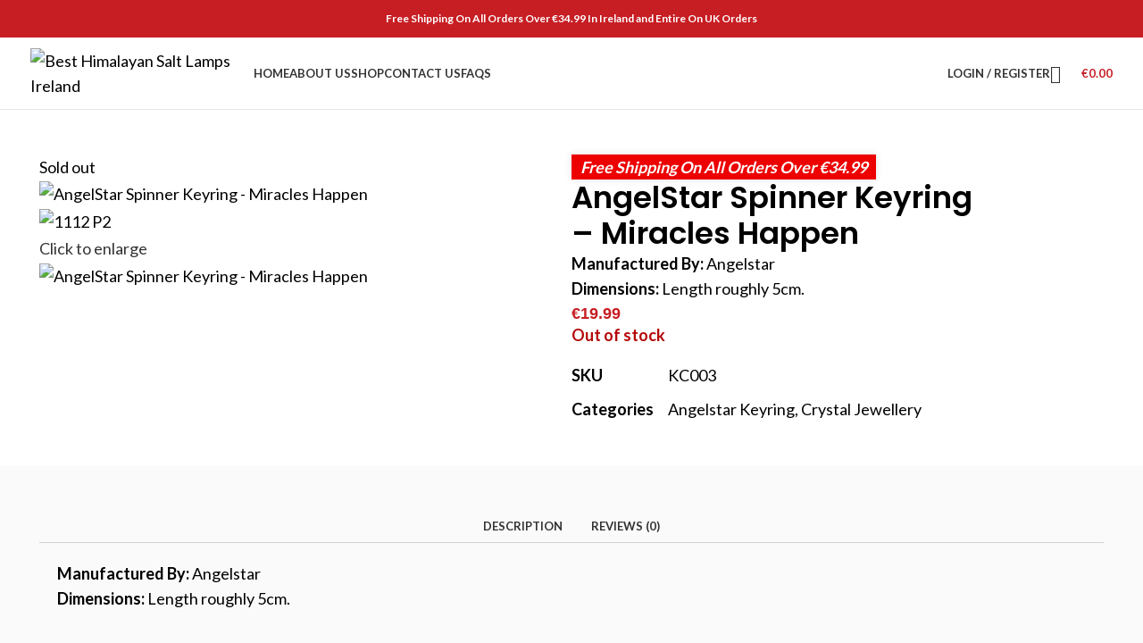

--- FILE ---
content_type: text/html; charset=UTF-8
request_url: https://saltlamps.ie/product/angelstar-spinner-keyring-miracles-happen/
body_size: 73535
content:
<!DOCTYPE html>
<html lang="en-US" prefix="og: https://ogp.me/ns#">
<head>
	<meta name="google-site-verification" content="AG9GXd3Uclf5qEYokYoCKto2NDX4FlSMfh9b4nm5Sk8" />
	<meta charset="UTF-8">
	<link rel="profile" href="https://gmpg.org/xfn/11">
	<link rel="pingback" href="https://saltlamps.ie/xmlrpc.php">

	
<!-- Google Tag Manager for WordPress by gtm4wp.com -->
<script data-cfasync="false" data-pagespeed-no-defer>
	var gtm4wp_datalayer_name = "dataLayer";
	var dataLayer = dataLayer || [];
	const gtm4wp_use_sku_instead = 0;
	const gtm4wp_currency = 'EUR';
	const gtm4wp_product_per_impression = 10;
	const gtm4wp_clear_ecommerce = true;
	const gtm4wp_datalayer_max_timeout = 2000;
</script>
<!-- End Google Tag Manager for WordPress by gtm4wp.com -->
<!-- Search Engine Optimization by Rank Math - https://rankmath.com/ -->
<title>AngelStar Spinner Keyring - Miracles Happen - Best Himalayan Salt Lamps Ireland</title>
<meta name="description" content="Manufactured By: Angelstar Dimensions: Length roughly 5cm."/>
<meta name="robots" content="follow, index, max-snippet:-1, max-video-preview:-1, max-image-preview:large"/>
<link rel="canonical" href="https://saltlamps.ie/product/angelstar-spinner-keyring-miracles-happen/" />
<meta property="og:locale" content="en_US" />
<meta property="og:type" content="product" />
<meta property="og:title" content="AngelStar Spinner Keyring - Miracles Happen - Best Himalayan Salt Lamps Ireland" />
<meta property="og:description" content="Manufactured By: Angelstar Dimensions: Length roughly 5cm." />
<meta property="og:url" content="https://saltlamps.ie/product/angelstar-spinner-keyring-miracles-happen/" />
<meta property="og:site_name" content="Salt Lamps" />
<meta property="og:updated_time" content="2025-11-23T21:43:40+00:00" />
<meta property="og:image" content="https://saltlamps.ie/wp-content/uploads/2024/10/1112-P1.jpg" />
<meta property="og:image:secure_url" content="https://saltlamps.ie/wp-content/uploads/2024/10/1112-P1.jpg" />
<meta property="og:image:width" content="720" />
<meta property="og:image:height" content="720" />
<meta property="og:image:alt" content="AngelStar Spinner Keyring - Miracles Happen" />
<meta property="og:image:type" content="image/jpeg" />
<meta property="product:price:amount" content="19.99" />
<meta property="product:price:currency" content="EUR" />
<meta name="twitter:card" content="summary_large_image" />
<meta name="twitter:title" content="AngelStar Spinner Keyring - Miracles Happen - Best Himalayan Salt Lamps Ireland" />
<meta name="twitter:description" content="Manufactured By: Angelstar Dimensions: Length roughly 5cm." />
<meta name="twitter:image" content="https://saltlamps.ie/wp-content/uploads/2024/10/1112-P1.jpg" />
<meta name="twitter:label1" content="Price" />
<meta name="twitter:data1" content="&euro;19.99" />
<meta name="twitter:label2" content="Availability" />
<meta name="twitter:data2" content="Out of stock" />
<script type="application/ld+json" class="rank-math-schema">{"@context":"https://schema.org","@graph":[{"@type":"Place","@id":"https://saltlamps.ie/#place","address":{"@type":"PostalAddress","streetAddress":"Nature\u2019s Gift Limited McAuleys Yard, Knockcross Balbriggan Co","addressRegion":"Dublin","postalCode":"K32YH29","addressCountry":"Ireland"}},{"@type":["ShoppingCenter","Organization"],"@id":"https://saltlamps.ie/#organization","name":"Salt Lamps","url":"https://saltlamps.ie","email":"cs@saltlamps.ie","address":{"@type":"PostalAddress","streetAddress":"Nature\u2019s Gift Limited McAuleys Yard, Knockcross Balbriggan Co","addressRegion":"Dublin","postalCode":"K32YH29","addressCountry":"Ireland"},"logo":{"@type":"ImageObject","@id":"https://saltlamps.ie/#logo","url":"https://saltlamps.ie/wp-content/uploads/2024/10/cropped-Salt-Lamps-Fav.png","contentUrl":"https://saltlamps.ie/wp-content/uploads/2024/10/cropped-Salt-Lamps-Fav.png","caption":"Salt Lamps","inLanguage":"en-US","width":"512","height":"512"},"priceRange":"$$","openingHours":["Monday,Tuesday,Wednesday,Thursday,Friday,Saturday,Sunday 09:00-17:00"],"description":"Saltlamps.ie initially started in Ireland in 2014 from a small retail shop. Witnessing the popularity and craze for Himalayan salt products.","legalName":"Salt Lamps","location":{"@id":"https://saltlamps.ie/#place"},"image":{"@id":"https://saltlamps.ie/#logo"},"telephone":"+353 12548164"},{"@type":"WebSite","@id":"https://saltlamps.ie/#website","url":"https://saltlamps.ie","name":"Salt Lamps","alternateName":"Salt Lamps","publisher":{"@id":"https://saltlamps.ie/#organization"},"inLanguage":"en-US"},{"@type":"ImageObject","@id":"https://saltlamps.ie/wp-content/uploads/2024/10/1112-P1.jpg","url":"https://saltlamps.ie/wp-content/uploads/2024/10/1112-P1.jpg","width":"720","height":"720","caption":"AngelStar Spinner Keyring - Miracles Happen","inLanguage":"en-US"},{"@type":"ItemPage","@id":"https://saltlamps.ie/product/angelstar-spinner-keyring-miracles-happen/#webpage","url":"https://saltlamps.ie/product/angelstar-spinner-keyring-miracles-happen/","name":"AngelStar Spinner Keyring - Miracles Happen - Best Himalayan Salt Lamps Ireland","datePublished":"2024-10-14T11:33:49+00:00","dateModified":"2025-11-23T21:43:40+00:00","isPartOf":{"@id":"https://saltlamps.ie/#website"},"primaryImageOfPage":{"@id":"https://saltlamps.ie/wp-content/uploads/2024/10/1112-P1.jpg"},"inLanguage":"en-US"},{"@type":"Product","name":"AngelStar Spinner Keyring - Miracles Happen - Best Himalayan Salt Lamps Ireland","description":"Manufactured By: Angelstar Dimensions: Length roughly 5cm.","sku":"KC003","category":"Crystal Products &gt; Crystal Jewellery &gt; Angelstar Keyring","mainEntityOfPage":{"@id":"https://saltlamps.ie/product/angelstar-spinner-keyring-miracles-happen/#webpage"},"image":[{"@type":"ImageObject","url":"https://saltlamps.ie/wp-content/uploads/2024/10/1112-P1.jpg","height":"720","width":"720"},{"@type":"ImageObject","url":"https://saltlamps.ie/wp-content/uploads/2024/10/1112-P2.jpg","height":"667","width":"720"}],"offers":{"@type":"Offer","price":"19.99","priceCurrency":"EUR","priceValidUntil":"2027-12-31","availability":"http://schema.org/OutOfStock","itemCondition":"NewCondition","url":"https://saltlamps.ie/product/angelstar-spinner-keyring-miracles-happen/","seller":{"@type":"Organization","@id":"https://saltlamps.ie/","name":"Salt Lamps","url":"https://saltlamps.ie","logo":"https://saltlamps.ie/wp-content/uploads/2024/10/cropped-Salt-Lamps-Fav.png"},"priceSpecification":{"price":"19.99","priceCurrency":"EUR","valueAddedTaxIncluded":"false"}},"@id":"https://saltlamps.ie/product/angelstar-spinner-keyring-miracles-happen/#richSnippet"}]}</script>
<!-- /Rank Math WordPress SEO plugin -->

<link rel='dns-prefetch' href='//fonts.googleapis.com' />
<link rel="alternate" type="application/rss+xml" title="Best Himalayan Salt Lamps Ireland &raquo; Feed" href="https://saltlamps.ie/feed/" />
<link rel="alternate" type="application/rss+xml" title="Best Himalayan Salt Lamps Ireland &raquo; Comments Feed" href="https://saltlamps.ie/comments/feed/" />
<link rel="alternate" type="application/rss+xml" title="Best Himalayan Salt Lamps Ireland &raquo; AngelStar Spinner Keyring &#8211; Miracles Happen Comments Feed" href="https://saltlamps.ie/product/angelstar-spinner-keyring-miracles-happen/feed/" />
<link rel="alternate" title="oEmbed (JSON)" type="application/json+oembed" href="https://saltlamps.ie/wp-json/oembed/1.0/embed?url=https%3A%2F%2Fsaltlamps.ie%2Fproduct%2Fangelstar-spinner-keyring-miracles-happen%2F" />
<link rel="alternate" title="oEmbed (XML)" type="text/xml+oembed" href="https://saltlamps.ie/wp-json/oembed/1.0/embed?url=https%3A%2F%2Fsaltlamps.ie%2Fproduct%2Fangelstar-spinner-keyring-miracles-happen%2F&#038;format=xml" />
<style id='wp-img-auto-sizes-contain-inline-css' type='text/css'>
img:is([sizes=auto i],[sizes^="auto," i]){contain-intrinsic-size:3000px 1500px}
/*# sourceURL=wp-img-auto-sizes-contain-inline-css */
</style>

<link rel='stylesheet' id='wp-block-library-css' href='https://saltlamps.ie/wp-includes/css/dist/block-library/style.min.css?ver=6.9' type='text/css' media='all' />
<style id='classic-theme-styles-inline-css' type='text/css'>
/*! This file is auto-generated */
.wp-block-button__link{color:#fff;background-color:#32373c;border-radius:9999px;box-shadow:none;text-decoration:none;padding:calc(.667em + 2px) calc(1.333em + 2px);font-size:1.125em}.wp-block-file__button{background:#32373c;color:#fff;text-decoration:none}
/*# sourceURL=/wp-includes/css/classic-themes.min.css */
</style>
<style id='global-styles-inline-css' type='text/css'>
:root{--wp--preset--aspect-ratio--square: 1;--wp--preset--aspect-ratio--4-3: 4/3;--wp--preset--aspect-ratio--3-4: 3/4;--wp--preset--aspect-ratio--3-2: 3/2;--wp--preset--aspect-ratio--2-3: 2/3;--wp--preset--aspect-ratio--16-9: 16/9;--wp--preset--aspect-ratio--9-16: 9/16;--wp--preset--color--black: #000000;--wp--preset--color--cyan-bluish-gray: #abb8c3;--wp--preset--color--white: #ffffff;--wp--preset--color--pale-pink: #f78da7;--wp--preset--color--vivid-red: #cf2e2e;--wp--preset--color--luminous-vivid-orange: #ff6900;--wp--preset--color--luminous-vivid-amber: #fcb900;--wp--preset--color--light-green-cyan: #7bdcb5;--wp--preset--color--vivid-green-cyan: #00d084;--wp--preset--color--pale-cyan-blue: #8ed1fc;--wp--preset--color--vivid-cyan-blue: #0693e3;--wp--preset--color--vivid-purple: #9b51e0;--wp--preset--gradient--vivid-cyan-blue-to-vivid-purple: linear-gradient(135deg,rgb(6,147,227) 0%,rgb(155,81,224) 100%);--wp--preset--gradient--light-green-cyan-to-vivid-green-cyan: linear-gradient(135deg,rgb(122,220,180) 0%,rgb(0,208,130) 100%);--wp--preset--gradient--luminous-vivid-amber-to-luminous-vivid-orange: linear-gradient(135deg,rgb(252,185,0) 0%,rgb(255,105,0) 100%);--wp--preset--gradient--luminous-vivid-orange-to-vivid-red: linear-gradient(135deg,rgb(255,105,0) 0%,rgb(207,46,46) 100%);--wp--preset--gradient--very-light-gray-to-cyan-bluish-gray: linear-gradient(135deg,rgb(238,238,238) 0%,rgb(169,184,195) 100%);--wp--preset--gradient--cool-to-warm-spectrum: linear-gradient(135deg,rgb(74,234,220) 0%,rgb(151,120,209) 20%,rgb(207,42,186) 40%,rgb(238,44,130) 60%,rgb(251,105,98) 80%,rgb(254,248,76) 100%);--wp--preset--gradient--blush-light-purple: linear-gradient(135deg,rgb(255,206,236) 0%,rgb(152,150,240) 100%);--wp--preset--gradient--blush-bordeaux: linear-gradient(135deg,rgb(254,205,165) 0%,rgb(254,45,45) 50%,rgb(107,0,62) 100%);--wp--preset--gradient--luminous-dusk: linear-gradient(135deg,rgb(255,203,112) 0%,rgb(199,81,192) 50%,rgb(65,88,208) 100%);--wp--preset--gradient--pale-ocean: linear-gradient(135deg,rgb(255,245,203) 0%,rgb(182,227,212) 50%,rgb(51,167,181) 100%);--wp--preset--gradient--electric-grass: linear-gradient(135deg,rgb(202,248,128) 0%,rgb(113,206,126) 100%);--wp--preset--gradient--midnight: linear-gradient(135deg,rgb(2,3,129) 0%,rgb(40,116,252) 100%);--wp--preset--font-size--small: 13px;--wp--preset--font-size--medium: 20px;--wp--preset--font-size--large: 36px;--wp--preset--font-size--x-large: 42px;--wp--preset--spacing--20: 0.44rem;--wp--preset--spacing--30: 0.67rem;--wp--preset--spacing--40: 1rem;--wp--preset--spacing--50: 1.5rem;--wp--preset--spacing--60: 2.25rem;--wp--preset--spacing--70: 3.38rem;--wp--preset--spacing--80: 5.06rem;--wp--preset--shadow--natural: 6px 6px 9px rgba(0, 0, 0, 0.2);--wp--preset--shadow--deep: 12px 12px 50px rgba(0, 0, 0, 0.4);--wp--preset--shadow--sharp: 6px 6px 0px rgba(0, 0, 0, 0.2);--wp--preset--shadow--outlined: 6px 6px 0px -3px rgb(255, 255, 255), 6px 6px rgb(0, 0, 0);--wp--preset--shadow--crisp: 6px 6px 0px rgb(0, 0, 0);}:where(.is-layout-flex){gap: 0.5em;}:where(.is-layout-grid){gap: 0.5em;}body .is-layout-flex{display: flex;}.is-layout-flex{flex-wrap: wrap;align-items: center;}.is-layout-flex > :is(*, div){margin: 0;}body .is-layout-grid{display: grid;}.is-layout-grid > :is(*, div){margin: 0;}:where(.wp-block-columns.is-layout-flex){gap: 2em;}:where(.wp-block-columns.is-layout-grid){gap: 2em;}:where(.wp-block-post-template.is-layout-flex){gap: 1.25em;}:where(.wp-block-post-template.is-layout-grid){gap: 1.25em;}.has-black-color{color: var(--wp--preset--color--black) !important;}.has-cyan-bluish-gray-color{color: var(--wp--preset--color--cyan-bluish-gray) !important;}.has-white-color{color: var(--wp--preset--color--white) !important;}.has-pale-pink-color{color: var(--wp--preset--color--pale-pink) !important;}.has-vivid-red-color{color: var(--wp--preset--color--vivid-red) !important;}.has-luminous-vivid-orange-color{color: var(--wp--preset--color--luminous-vivid-orange) !important;}.has-luminous-vivid-amber-color{color: var(--wp--preset--color--luminous-vivid-amber) !important;}.has-light-green-cyan-color{color: var(--wp--preset--color--light-green-cyan) !important;}.has-vivid-green-cyan-color{color: var(--wp--preset--color--vivid-green-cyan) !important;}.has-pale-cyan-blue-color{color: var(--wp--preset--color--pale-cyan-blue) !important;}.has-vivid-cyan-blue-color{color: var(--wp--preset--color--vivid-cyan-blue) !important;}.has-vivid-purple-color{color: var(--wp--preset--color--vivid-purple) !important;}.has-black-background-color{background-color: var(--wp--preset--color--black) !important;}.has-cyan-bluish-gray-background-color{background-color: var(--wp--preset--color--cyan-bluish-gray) !important;}.has-white-background-color{background-color: var(--wp--preset--color--white) !important;}.has-pale-pink-background-color{background-color: var(--wp--preset--color--pale-pink) !important;}.has-vivid-red-background-color{background-color: var(--wp--preset--color--vivid-red) !important;}.has-luminous-vivid-orange-background-color{background-color: var(--wp--preset--color--luminous-vivid-orange) !important;}.has-luminous-vivid-amber-background-color{background-color: var(--wp--preset--color--luminous-vivid-amber) !important;}.has-light-green-cyan-background-color{background-color: var(--wp--preset--color--light-green-cyan) !important;}.has-vivid-green-cyan-background-color{background-color: var(--wp--preset--color--vivid-green-cyan) !important;}.has-pale-cyan-blue-background-color{background-color: var(--wp--preset--color--pale-cyan-blue) !important;}.has-vivid-cyan-blue-background-color{background-color: var(--wp--preset--color--vivid-cyan-blue) !important;}.has-vivid-purple-background-color{background-color: var(--wp--preset--color--vivid-purple) !important;}.has-black-border-color{border-color: var(--wp--preset--color--black) !important;}.has-cyan-bluish-gray-border-color{border-color: var(--wp--preset--color--cyan-bluish-gray) !important;}.has-white-border-color{border-color: var(--wp--preset--color--white) !important;}.has-pale-pink-border-color{border-color: var(--wp--preset--color--pale-pink) !important;}.has-vivid-red-border-color{border-color: var(--wp--preset--color--vivid-red) !important;}.has-luminous-vivid-orange-border-color{border-color: var(--wp--preset--color--luminous-vivid-orange) !important;}.has-luminous-vivid-amber-border-color{border-color: var(--wp--preset--color--luminous-vivid-amber) !important;}.has-light-green-cyan-border-color{border-color: var(--wp--preset--color--light-green-cyan) !important;}.has-vivid-green-cyan-border-color{border-color: var(--wp--preset--color--vivid-green-cyan) !important;}.has-pale-cyan-blue-border-color{border-color: var(--wp--preset--color--pale-cyan-blue) !important;}.has-vivid-cyan-blue-border-color{border-color: var(--wp--preset--color--vivid-cyan-blue) !important;}.has-vivid-purple-border-color{border-color: var(--wp--preset--color--vivid-purple) !important;}.has-vivid-cyan-blue-to-vivid-purple-gradient-background{background: var(--wp--preset--gradient--vivid-cyan-blue-to-vivid-purple) !important;}.has-light-green-cyan-to-vivid-green-cyan-gradient-background{background: var(--wp--preset--gradient--light-green-cyan-to-vivid-green-cyan) !important;}.has-luminous-vivid-amber-to-luminous-vivid-orange-gradient-background{background: var(--wp--preset--gradient--luminous-vivid-amber-to-luminous-vivid-orange) !important;}.has-luminous-vivid-orange-to-vivid-red-gradient-background{background: var(--wp--preset--gradient--luminous-vivid-orange-to-vivid-red) !important;}.has-very-light-gray-to-cyan-bluish-gray-gradient-background{background: var(--wp--preset--gradient--very-light-gray-to-cyan-bluish-gray) !important;}.has-cool-to-warm-spectrum-gradient-background{background: var(--wp--preset--gradient--cool-to-warm-spectrum) !important;}.has-blush-light-purple-gradient-background{background: var(--wp--preset--gradient--blush-light-purple) !important;}.has-blush-bordeaux-gradient-background{background: var(--wp--preset--gradient--blush-bordeaux) !important;}.has-luminous-dusk-gradient-background{background: var(--wp--preset--gradient--luminous-dusk) !important;}.has-pale-ocean-gradient-background{background: var(--wp--preset--gradient--pale-ocean) !important;}.has-electric-grass-gradient-background{background: var(--wp--preset--gradient--electric-grass) !important;}.has-midnight-gradient-background{background: var(--wp--preset--gradient--midnight) !important;}.has-small-font-size{font-size: var(--wp--preset--font-size--small) !important;}.has-medium-font-size{font-size: var(--wp--preset--font-size--medium) !important;}.has-large-font-size{font-size: var(--wp--preset--font-size--large) !important;}.has-x-large-font-size{font-size: var(--wp--preset--font-size--x-large) !important;}
:where(.wp-block-post-template.is-layout-flex){gap: 1.25em;}:where(.wp-block-post-template.is-layout-grid){gap: 1.25em;}
:where(.wp-block-term-template.is-layout-flex){gap: 1.25em;}:where(.wp-block-term-template.is-layout-grid){gap: 1.25em;}
:where(.wp-block-columns.is-layout-flex){gap: 2em;}:where(.wp-block-columns.is-layout-grid){gap: 2em;}
:root :where(.wp-block-pullquote){font-size: 1.5em;line-height: 1.6;}
/*# sourceURL=global-styles-inline-css */
</style>
<style id='woocommerce-inline-inline-css' type='text/css'>
.woocommerce form .form-row .required { visibility: visible; }
/*# sourceURL=woocommerce-inline-inline-css */
</style>
<link rel='stylesheet' id='gateway-css' href='https://saltlamps.ie/wp-content/plugins/woocommerce-paypal-payments/modules/ppcp-button/assets/css/gateway.css?ver=3.3.1' type='text/css' media='all' />
<link rel='stylesheet' id='elementor-frontend-css' href='https://saltlamps.ie/wp-content/plugins/elementor/assets/css/frontend.min.css?ver=3.34.0' type='text/css' media='all' />
<link rel='stylesheet' id='widget-image-css' href='https://saltlamps.ie/wp-content/plugins/elementor/assets/css/widget-image.min.css?ver=3.34.0' type='text/css' media='all' />
<link rel='stylesheet' id='widget-heading-css' href='https://saltlamps.ie/wp-content/plugins/elementor/assets/css/widget-heading.min.css?ver=3.34.0' type='text/css' media='all' />
<link rel='stylesheet' id='widget-icon-list-css' href='https://saltlamps.ie/wp-content/plugins/elementor/assets/css/widget-icon-list.min.css?ver=3.34.0' type='text/css' media='all' />
<link rel='stylesheet' id='widget-social-icons-css' href='https://saltlamps.ie/wp-content/plugins/elementor/assets/css/widget-social-icons.min.css?ver=3.34.0' type='text/css' media='all' />
<link rel='stylesheet' id='e-apple-webkit-css' href='https://saltlamps.ie/wp-content/plugins/elementor/assets/css/conditionals/apple-webkit.min.css?ver=3.34.0' type='text/css' media='all' />
<link rel='stylesheet' id='elementor-post-5-css' href='https://saltlamps.ie/wp-content/uploads/elementor/css/post-5.css?ver=1768839950' type='text/css' media='all' />
<link rel='stylesheet' id='elementor-pro-css' href='https://saltlamps.ie/wp-content/plugins/elementor-pro-3.24/assets/css/frontend.min.css?ver=3.24.2' type='text/css' media='all' />
<link rel='stylesheet' id='elementor-post-1777-css' href='https://saltlamps.ie/wp-content/uploads/elementor/css/post-1777.css?ver=1768839951' type='text/css' media='all' />
<link rel='stylesheet' id='elementor-post-2030-css' href='https://saltlamps.ie/wp-content/uploads/elementor/css/post-2030.css?ver=1768839977' type='text/css' media='all' />
<link rel='stylesheet' id='widget-woocommerce-css' href='https://saltlamps.ie/wp-content/plugins/elementor-pro-3.24/assets/css/widget-woocommerce.min.css?ver=3.24.2' type='text/css' media='all' />
<link rel='stylesheet' id='EAScompliance-css-css' href='https://saltlamps.ie/wp-content/plugins/eas-eu-compliance/assets/css/EAScompliance.css?ver=1766463992' type='text/css' media='all' />
<link rel='stylesheet' id='wc_stripe_express_checkout_style-css' href='https://saltlamps.ie/wp-content/plugins/woocommerce-gateway-stripe/build/express-checkout.css?ver=f49792bd42ded7e3e1cb' type='text/css' media='all' />
<link rel='stylesheet' id='bootstrap-css' href='https://saltlamps.ie/wp-content/themes/woodmart/css/bootstrap-light.min.css?ver=7.4.3' type='text/css' media='all' />
<link rel='stylesheet' id='woodmart-style-css' href='https://saltlamps.ie/wp-content/themes/woodmart/css/parts/base.min.css?ver=7.4.3' type='text/css' media='all' />
<link rel='stylesheet' id='wd-widget-nav-css' href='https://saltlamps.ie/wp-content/themes/woodmart/css/parts/widget-nav.min.css?ver=7.4.3' type='text/css' media='all' />
<link rel='stylesheet' id='wd-wp-gutenberg-css' href='https://saltlamps.ie/wp-content/themes/woodmart/css/parts/wp-gutenberg.min.css?ver=7.4.3' type='text/css' media='all' />
<link rel='stylesheet' id='wd-woo-stripe-css' href='https://saltlamps.ie/wp-content/themes/woodmart/css/parts/int-woo-stripe.min.css?ver=7.4.3' type='text/css' media='all' />
<link rel='stylesheet' id='wd-woo-paypal-payments-css' href='https://saltlamps.ie/wp-content/themes/woodmart/css/parts/int-woo-paypal-payments.min.css?ver=7.4.3' type='text/css' media='all' />
<link rel='stylesheet' id='wd-elementor-base-css' href='https://saltlamps.ie/wp-content/themes/woodmart/css/parts/int-elem-base.min.css?ver=7.4.3' type='text/css' media='all' />
<link rel='stylesheet' id='wd-elementor-pro-base-css' href='https://saltlamps.ie/wp-content/themes/woodmart/css/parts/int-elementor-pro.min.css?ver=7.4.3' type='text/css' media='all' />
<link rel='stylesheet' id='wd-woocommerce-base-css' href='https://saltlamps.ie/wp-content/themes/woodmart/css/parts/woocommerce-base.min.css?ver=7.4.3' type='text/css' media='all' />
<link rel='stylesheet' id='wd-mod-star-rating-css' href='https://saltlamps.ie/wp-content/themes/woodmart/css/parts/mod-star-rating.min.css?ver=7.4.3' type='text/css' media='all' />
<link rel='stylesheet' id='wd-woo-el-track-order-css' href='https://saltlamps.ie/wp-content/themes/woodmart/css/parts/woo-el-track-order.min.css?ver=7.4.3' type='text/css' media='all' />
<link rel='stylesheet' id='wd-woocommerce-block-notices-css' href='https://saltlamps.ie/wp-content/themes/woodmart/css/parts/woo-mod-block-notices.min.css?ver=7.4.3' type='text/css' media='all' />
<link rel='stylesheet' id='wd-woo-gutenberg-css' href='https://saltlamps.ie/wp-content/themes/woodmart/css/parts/woo-gutenberg.min.css?ver=7.4.3' type='text/css' media='all' />
<link rel='stylesheet' id='wd-woo-mod-quantity-css' href='https://saltlamps.ie/wp-content/themes/woodmart/css/parts/woo-mod-quantity.min.css?ver=7.4.3' type='text/css' media='all' />
<link rel='stylesheet' id='wd-woo-single-prod-el-base-css' href='https://saltlamps.ie/wp-content/themes/woodmart/css/parts/woo-single-prod-el-base.min.css?ver=7.4.3' type='text/css' media='all' />
<link rel='stylesheet' id='wd-woo-mod-stock-status-css' href='https://saltlamps.ie/wp-content/themes/woodmart/css/parts/woo-mod-stock-status.min.css?ver=7.4.3' type='text/css' media='all' />
<link rel='stylesheet' id='wd-woo-mod-shop-attributes-css' href='https://saltlamps.ie/wp-content/themes/woodmart/css/parts/woo-mod-shop-attributes.min.css?ver=7.4.3' type='text/css' media='all' />
<link rel='stylesheet' id='wd-header-base-css' href='https://saltlamps.ie/wp-content/themes/woodmart/css/parts/header-base.min.css?ver=7.4.3' type='text/css' media='all' />
<link rel='stylesheet' id='wd-mod-tools-css' href='https://saltlamps.ie/wp-content/themes/woodmart/css/parts/mod-tools.min.css?ver=7.4.3' type='text/css' media='all' />
<link rel='stylesheet' id='wd-header-elements-base-css' href='https://saltlamps.ie/wp-content/themes/woodmart/css/parts/header-el-base.min.css?ver=7.4.3' type='text/css' media='all' />
<link rel='stylesheet' id='wd-header-my-account-dropdown-css' href='https://saltlamps.ie/wp-content/themes/woodmart/css/parts/header-el-my-account-dropdown.min.css?ver=7.4.3' type='text/css' media='all' />
<link rel='stylesheet' id='wd-woo-mod-login-form-css' href='https://saltlamps.ie/wp-content/themes/woodmart/css/parts/woo-mod-login-form.min.css?ver=7.4.3' type='text/css' media='all' />
<link rel='stylesheet' id='wd-header-my-account-css' href='https://saltlamps.ie/wp-content/themes/woodmart/css/parts/header-el-my-account.min.css?ver=7.4.3' type='text/css' media='all' />
<link rel='stylesheet' id='wd-header-search-css' href='https://saltlamps.ie/wp-content/themes/woodmart/css/parts/header-el-search.min.css?ver=7.4.3' type='text/css' media='all' />
<link rel='stylesheet' id='wd-header-cart-side-css' href='https://saltlamps.ie/wp-content/themes/woodmart/css/parts/header-el-cart-side.min.css?ver=7.4.3' type='text/css' media='all' />
<link rel='stylesheet' id='wd-header-cart-css' href='https://saltlamps.ie/wp-content/themes/woodmart/css/parts/header-el-cart.min.css?ver=7.4.3' type='text/css' media='all' />
<link rel='stylesheet' id='wd-widget-shopping-cart-css' href='https://saltlamps.ie/wp-content/themes/woodmart/css/parts/woo-widget-shopping-cart.min.css?ver=7.4.3' type='text/css' media='all' />
<link rel='stylesheet' id='wd-widget-product-list-css' href='https://saltlamps.ie/wp-content/themes/woodmart/css/parts/woo-widget-product-list.min.css?ver=7.4.3' type='text/css' media='all' />
<link rel='stylesheet' id='wd-header-mobile-nav-dropdown-css' href='https://saltlamps.ie/wp-content/themes/woodmart/css/parts/header-el-mobile-nav-dropdown.min.css?ver=7.4.3' type='text/css' media='all' />
<link rel='stylesheet' id='wd-page-title-css' href='https://saltlamps.ie/wp-content/themes/woodmart/css/parts/page-title.min.css?ver=7.4.3' type='text/css' media='all' />
<link rel='stylesheet' id='wd-woo-mod-product-labels-css' href='https://saltlamps.ie/wp-content/themes/woodmart/css/parts/woo-mod-product-labels.min.css?ver=7.4.3' type='text/css' media='all' />
<link rel='stylesheet' id='wd-woo-mod-product-labels-round-css' href='https://saltlamps.ie/wp-content/themes/woodmart/css/parts/woo-mod-product-labels-round.min.css?ver=7.4.3' type='text/css' media='all' />
<link rel='stylesheet' id='wd-woo-single-prod-el-gallery-css' href='https://saltlamps.ie/wp-content/themes/woodmart/css/parts/woo-single-prod-el-gallery.min.css?ver=7.4.3' type='text/css' media='all' />
<link rel='stylesheet' id='wd-woo-single-prod-el-gallery-opt-thumb-left-desktop-css' href='https://saltlamps.ie/wp-content/themes/woodmart/css/parts/woo-single-prod-el-gallery-opt-thumb-left-desktop.min.css?ver=7.4.3' type='text/css' media='all' />
<link rel='stylesheet' id='wd-swiper-css' href='https://saltlamps.ie/wp-content/themes/woodmart/css/parts/lib-swiper.min.css?ver=7.4.3' type='text/css' media='all' />
<link rel='stylesheet' id='wd-swiper-arrows-css' href='https://saltlamps.ie/wp-content/themes/woodmart/css/parts/lib-swiper-arrows.min.css?ver=7.4.3' type='text/css' media='all' />
<link rel='stylesheet' id='wd-photoswipe-css' href='https://saltlamps.ie/wp-content/themes/woodmart/css/parts/lib-photoswipe.min.css?ver=7.4.3' type='text/css' media='all' />
<link rel='stylesheet' id='wd-text-block-css' href='https://saltlamps.ie/wp-content/themes/woodmart/css/parts/el-text-block.min.css?ver=7.4.3' type='text/css' media='all' />
<link rel='stylesheet' id='wd-tabs-css' href='https://saltlamps.ie/wp-content/themes/woodmart/css/parts/el-tabs.min.css?ver=7.4.3' type='text/css' media='all' />
<link rel='stylesheet' id='wd-woo-single-prod-el-tabs-opt-layout-tabs-css' href='https://saltlamps.ie/wp-content/themes/woodmart/css/parts/woo-single-prod-el-tabs-opt-layout-tabs.min.css?ver=7.4.3' type='text/css' media='all' />
<link rel='stylesheet' id='wd-accordion-css' href='https://saltlamps.ie/wp-content/themes/woodmart/css/parts/el-accordion.min.css?ver=7.4.3' type='text/css' media='all' />
<link rel='stylesheet' id='wd-woo-single-prod-el-reviews-css' href='https://saltlamps.ie/wp-content/themes/woodmart/css/parts/woo-single-prod-el-reviews.min.css?ver=7.4.3' type='text/css' media='all' />
<link rel='stylesheet' id='wd-woo-single-prod-el-reviews-style-2-css' href='https://saltlamps.ie/wp-content/themes/woodmart/css/parts/woo-single-prod-el-reviews-style-2.min.css?ver=7.4.3' type='text/css' media='all' />
<link rel='stylesheet' id='wd-mod-comments-css' href='https://saltlamps.ie/wp-content/themes/woodmart/css/parts/mod-comments.min.css?ver=7.4.3' type='text/css' media='all' />
<link rel='stylesheet' id='wd-product-loop-css' href='https://saltlamps.ie/wp-content/themes/woodmart/css/parts/woo-product-loop.min.css?ver=7.4.3' type='text/css' media='all' />
<link rel='stylesheet' id='wd-product-loop-tiled-css' href='https://saltlamps.ie/wp-content/themes/woodmart/css/parts/woo-product-loop-tiled.min.css?ver=7.4.3' type='text/css' media='all' />
<link rel='stylesheet' id='wd-woo-opt-stretch-cont-css' href='https://saltlamps.ie/wp-content/themes/woodmart/css/parts/woo-opt-stretch-cont.min.css?ver=7.4.3' type='text/css' media='all' />
<link rel='stylesheet' id='wd-mfp-popup-css' href='https://saltlamps.ie/wp-content/themes/woodmart/css/parts/lib-magnific-popup.min.css?ver=7.4.3' type='text/css' media='all' />
<link rel='stylesheet' id='wd-swiper-pagin-css' href='https://saltlamps.ie/wp-content/themes/woodmart/css/parts/lib-swiper-pagin.min.css?ver=7.4.3' type='text/css' media='all' />
<link rel='stylesheet' id='wd-widget-collapse-css' href='https://saltlamps.ie/wp-content/themes/woodmart/css/parts/opt-widget-collapse.min.css?ver=7.4.3' type='text/css' media='all' />
<link rel='stylesheet' id='wd-footer-base-css' href='https://saltlamps.ie/wp-content/themes/woodmart/css/parts/footer-base.min.css?ver=7.4.3' type='text/css' media='all' />
<link rel='stylesheet' id='wd-scroll-top-css' href='https://saltlamps.ie/wp-content/themes/woodmart/css/parts/opt-scrolltotop.min.css?ver=7.4.3' type='text/css' media='all' />
<link rel='stylesheet' id='wd-wd-search-results-css' href='https://saltlamps.ie/wp-content/themes/woodmart/css/parts/wd-search-results.min.css?ver=7.4.3' type='text/css' media='all' />
<link rel='stylesheet' id='wd-wd-search-form-css' href='https://saltlamps.ie/wp-content/themes/woodmart/css/parts/wd-search-form.min.css?ver=7.4.3' type='text/css' media='all' />
<link rel='stylesheet' id='wd-header-search-fullscreen-css' href='https://saltlamps.ie/wp-content/themes/woodmart/css/parts/header-el-search-fullscreen-general.min.css?ver=7.4.3' type='text/css' media='all' />
<link rel='stylesheet' id='wd-header-search-fullscreen-1-css' href='https://saltlamps.ie/wp-content/themes/woodmart/css/parts/header-el-search-fullscreen-1.min.css?ver=7.4.3' type='text/css' media='all' />
<link rel='stylesheet' id='wd-bottom-toolbar-css' href='https://saltlamps.ie/wp-content/themes/woodmart/css/parts/opt-bottom-toolbar.min.css?ver=7.4.3' type='text/css' media='all' />
<link rel='stylesheet' id='xts-style-default_header-css' href='https://saltlamps.ie/wp-content/uploads/2026/01/xts-default_header-1767601737.css?ver=7.4.3' type='text/css' media='all' />
<link rel='stylesheet' id='xts-style-theme_settings_default-css' href='https://saltlamps.ie/wp-content/uploads/2025/02/xts-theme_settings_default-1738680610.css?ver=7.4.3' type='text/css' media='all' />
<link rel='stylesheet' id='xts-google-fonts-css' href='https://fonts.googleapis.com/css?family=Lato%3A400%2C700%7CPoppins%3A400%2C600%2C500&#038;ver=7.4.3' type='text/css' media='all' />
<link rel='stylesheet' id='elementor-gf-local-roboto-css' href='https://saltlamps.ie/wp-content/uploads/elementor/google-fonts/css/roboto.css?ver=1742728197' type='text/css' media='all' />
<link rel='stylesheet' id='elementor-gf-local-robotoslab-css' href='https://saltlamps.ie/wp-content/uploads/elementor/google-fonts/css/robotoslab.css?ver=1742728213' type='text/css' media='all' />
<link rel='stylesheet' id='elementor-gf-local-montserrat-css' href='https://saltlamps.ie/wp-content/uploads/elementor/google-fonts/css/montserrat.css?ver=1742728235' type='text/css' media='all' />
<script type="text/javascript" src="https://saltlamps.ie/wp-includes/js/jquery/jquery.min.js?ver=3.7.1" id="jquery-core-js"></script>
<script type="text/javascript" src="https://saltlamps.ie/wp-includes/js/jquery/jquery-migrate.min.js?ver=3.4.1" id="jquery-migrate-js"></script>
<script type="text/javascript" src="https://saltlamps.ie/wp-content/plugins/woocommerce/assets/js/jquery-blockui/jquery.blockUI.min.js?ver=2.7.0-wc.10.4.3" id="wc-jquery-blockui-js" defer="defer" data-wp-strategy="defer"></script>
<script type="text/javascript" id="wc-add-to-cart-js-extra">
/* <![CDATA[ */
var wc_add_to_cart_params = {"ajax_url":"/wp-admin/admin-ajax.php","wc_ajax_url":"/?wc-ajax=%%endpoint%%","i18n_view_cart":"View cart","cart_url":"https://saltlamps.ie/cart/","is_cart":"","cart_redirect_after_add":"no"};
//# sourceURL=wc-add-to-cart-js-extra
/* ]]> */
</script>
<script type="text/javascript" src="https://saltlamps.ie/wp-content/plugins/woocommerce/assets/js/frontend/add-to-cart.min.js?ver=10.4.3" id="wc-add-to-cart-js" defer="defer" data-wp-strategy="defer"></script>
<script type="text/javascript" src="https://saltlamps.ie/wp-content/plugins/woocommerce/assets/js/zoom/jquery.zoom.min.js?ver=1.7.21-wc.10.4.3" id="wc-zoom-js" defer="defer" data-wp-strategy="defer"></script>
<script type="text/javascript" id="wc-single-product-js-extra">
/* <![CDATA[ */
var wc_single_product_params = {"i18n_required_rating_text":"Please select a rating","i18n_rating_options":["1 of 5 stars","2 of 5 stars","3 of 5 stars","4 of 5 stars","5 of 5 stars"],"i18n_product_gallery_trigger_text":"View full-screen image gallery","review_rating_required":"yes","flexslider":{"rtl":false,"animation":"slide","smoothHeight":true,"directionNav":false,"controlNav":"thumbnails","slideshow":false,"animationSpeed":500,"animationLoop":false,"allowOneSlide":false},"zoom_enabled":"","zoom_options":[],"photoswipe_enabled":"","photoswipe_options":{"shareEl":false,"closeOnScroll":false,"history":false,"hideAnimationDuration":0,"showAnimationDuration":0},"flexslider_enabled":""};
//# sourceURL=wc-single-product-js-extra
/* ]]> */
</script>
<script type="text/javascript" src="https://saltlamps.ie/wp-content/plugins/woocommerce/assets/js/frontend/single-product.min.js?ver=10.4.3" id="wc-single-product-js" defer="defer" data-wp-strategy="defer"></script>
<script type="text/javascript" src="https://saltlamps.ie/wp-content/plugins/woocommerce/assets/js/js-cookie/js.cookie.min.js?ver=2.1.4-wc.10.4.3" id="wc-js-cookie-js" defer="defer" data-wp-strategy="defer"></script>
<script type="text/javascript" id="woocommerce-js-extra">
/* <![CDATA[ */
var woocommerce_params = {"ajax_url":"/wp-admin/admin-ajax.php","wc_ajax_url":"/?wc-ajax=%%endpoint%%","i18n_password_show":"Show password","i18n_password_hide":"Hide password"};
//# sourceURL=woocommerce-js-extra
/* ]]> */
</script>
<script type="text/javascript" src="https://saltlamps.ie/wp-content/plugins/woocommerce/assets/js/frontend/woocommerce.min.js?ver=10.4.3" id="woocommerce-js" defer="defer" data-wp-strategy="defer"></script>
<script type="text/javascript" src="https://saltlamps.ie/wp-content/themes/woodmart/js/libs/device.min.js?ver=7.4.3" id="wd-device-library-js"></script>
<script type="text/javascript" src="https://saltlamps.ie/wp-content/themes/woodmart/js/scripts/global/scrollBar.min.js?ver=7.4.3" id="wd-scrollbar-js"></script>
<link rel="https://api.w.org/" href="https://saltlamps.ie/wp-json/" /><link rel="alternate" title="JSON" type="application/json" href="https://saltlamps.ie/wp-json/wp/v2/product/2612" /><link rel="EditURI" type="application/rsd+xml" title="RSD" href="https://saltlamps.ie/xmlrpc.php?rsd" />
<meta name="generator" content="WordPress 6.9" />
<link rel='shortlink' href='https://saltlamps.ie/?p=2612' />

<!-- Google Tag Manager for WordPress by gtm4wp.com -->
<!-- GTM Container placement set to automatic -->
<script data-cfasync="false" data-pagespeed-no-defer>
	var dataLayer_content = {"pagePostType":"product","pagePostType2":"single-product","pagePostAuthor":"Zeeshan Khan","customerTotalOrders":0,"customerTotalOrderValue":0,"customerFirstName":"","customerLastName":"","customerBillingFirstName":"","customerBillingLastName":"","customerBillingCompany":"","customerBillingAddress1":"","customerBillingAddress2":"","customerBillingCity":"","customerBillingState":"","customerBillingPostcode":"","customerBillingCountry":"","customerBillingEmail":"","customerBillingEmailHash":"","customerBillingPhone":"","customerShippingFirstName":"","customerShippingLastName":"","customerShippingCompany":"","customerShippingAddress1":"","customerShippingAddress2":"","customerShippingCity":"","customerShippingState":"","customerShippingPostcode":"","customerShippingCountry":"","productRatingCounts":[],"productAverageRating":0,"productReviewCount":0,"productType":"simple","productIsVariable":0};
	dataLayer.push( dataLayer_content );
</script>
<script data-cfasync="false" data-pagespeed-no-defer>
(function(w,d,s,l,i){w[l]=w[l]||[];w[l].push({'gtm.start':
new Date().getTime(),event:'gtm.js'});var f=d.getElementsByTagName(s)[0],
j=d.createElement(s),dl=l!='dataLayer'?'&l='+l:'';j.async=true;j.src=
'//www.googletagmanager.com/gtm.js?id='+i+dl;f.parentNode.insertBefore(j,f);
})(window,document,'script','dataLayer','GTM-T9VZ9CLG');
</script>
<!-- End Google Tag Manager for WordPress by gtm4wp.com -->					<meta name="viewport" content="width=device-width, initial-scale=1.0, maximum-scale=1.0, user-scalable=no">
										<noscript><style>.woocommerce-product-gallery{ opacity: 1 !important; }</style></noscript>
	<meta name="generator" content="Elementor 3.34.0; features: e_font_icon_svg, additional_custom_breakpoints; settings: css_print_method-external, google_font-enabled, font_display-swap">

<!-- Meta Pixel Code -->
<script type='text/javascript'>
!function(f,b,e,v,n,t,s){if(f.fbq)return;n=f.fbq=function(){n.callMethod?
n.callMethod.apply(n,arguments):n.queue.push(arguments)};if(!f._fbq)f._fbq=n;
n.push=n;n.loaded=!0;n.version='2.0';n.queue=[];t=b.createElement(e);t.async=!0;
t.src=v;s=b.getElementsByTagName(e)[0];s.parentNode.insertBefore(t,s)}(window,
document,'script','https://connect.facebook.net/en_US/fbevents.js');
</script>
<!-- End Meta Pixel Code -->
<script type='text/javascript'>var url = window.location.origin + '?ob=open-bridge';
            fbq('set', 'openbridge', '133064710622593', url);
fbq('init', '133064710622593', {}, {
    "agent": "wordpress-6.9-4.1.5"
})</script><script type='text/javascript'>
    fbq('track', 'PageView', []);
  </script>			<style>
				.e-con.e-parent:nth-of-type(n+4):not(.e-lazyloaded):not(.e-no-lazyload),
				.e-con.e-parent:nth-of-type(n+4):not(.e-lazyloaded):not(.e-no-lazyload) * {
					background-image: none !important;
				}
				@media screen and (max-height: 1024px) {
					.e-con.e-parent:nth-of-type(n+3):not(.e-lazyloaded):not(.e-no-lazyload),
					.e-con.e-parent:nth-of-type(n+3):not(.e-lazyloaded):not(.e-no-lazyload) * {
						background-image: none !important;
					}
				}
				@media screen and (max-height: 640px) {
					.e-con.e-parent:nth-of-type(n+2):not(.e-lazyloaded):not(.e-no-lazyload),
					.e-con.e-parent:nth-of-type(n+2):not(.e-lazyloaded):not(.e-no-lazyload) * {
						background-image: none !important;
					}
				}
			</style>
			<link rel="icon" href="https://saltlamps.ie/wp-content/uploads/2024/10/cropped-Salt-Lamps-Fav-32x32.png" sizes="32x32" />
<link rel="icon" href="https://saltlamps.ie/wp-content/uploads/2024/10/cropped-Salt-Lamps-Fav-192x192.png" sizes="192x192" />
<link rel="apple-touch-icon" href="https://saltlamps.ie/wp-content/uploads/2024/10/cropped-Salt-Lamps-Fav-180x180.png" />
<meta name="msapplication-TileImage" content="https://saltlamps.ie/wp-content/uploads/2024/10/cropped-Salt-Lamps-Fav-270x270.png" />
		<style type="text/css" id="wp-custom-css">
			.wd-prefooter {
    display: none;
}

.page-id-1783 .wd-sticky-nav.wd-hide-md, .wd-sticky-nav:after{
    display: none !important
}
 .page-id-1783.wd-sticky-nav-enabled {
        --wd-sticky-nav-w: 0px;
    }

.wd-sub-menu li>a {
    color: #000000;
}

aside.sidebar-container {
    background: #e3e3e3;
    border-radius: 20px;
    padding: 20px;
}

.wcf-embed-checkout-form .woocommerce form .wcf-column-33 {
    width: 100%;
}		</style>
		<style>
		
		</style></head>

<body class="wp-singular product-template-default single single-product postid-2612 wp-theme-woodmart theme-woodmart woocommerce woocommerce-page woocommerce-no-js wrapper-full-width  woodmart-product-design-default categories-accordion-on woodmart-archive-shop woodmart-ajax-shop-on offcanvas-sidebar-mobile offcanvas-sidebar-tablet sticky-toolbar-on elementor-default elementor-template-full-width elementor-kit-5 elementor-page-2030">
			<script type="text/javascript" id="wd-flicker-fix">// Flicker fix.</script>
<!-- GTM Container placement set to automatic -->
<!-- Google Tag Manager (noscript) -->
				<noscript><iframe src="https://www.googletagmanager.com/ns.html?id=GTM-T9VZ9CLG" height="0" width="0" style="display:none;visibility:hidden" aria-hidden="true"></iframe></noscript>
<!-- End Google Tag Manager (noscript) -->
<!-- Meta Pixel Code -->
<noscript>
<img height="1" width="1" style="display:none" alt="fbpx"
src="https://www.facebook.com/tr?id=133064710622593&ev=PageView&noscript=1" />
</noscript>
<!-- End Meta Pixel Code -->
	
	
	<div class="website-wrapper">
									<header class="whb-header whb-default_header whb-sticky-shadow whb-scroll-stick whb-sticky-real">
					<div class="whb-main-header">
	
<div class="whb-row whb-top-bar whb-not-sticky-row whb-with-bg whb-without-border whb-color-dark whb-flex-equal-sides">
	<div class="container">
		<div class="whb-flex-row whb-top-bar-inner">
			<div class="whb-column whb-col-left whb-visible-lg whb-empty-column">
	</div>
<div class="whb-column whb-col-center whb-visible-lg">
	
<div class="wd-header-text set-cont-mb-s reset-last-child  wd-inline"><span style="color: #ffffff;"><strong>Free Shipping On All Orders Over €34.99 In Ireland and Entire On UK Orders</strong></span></div>
</div>
<div class="whb-column whb-col-right whb-visible-lg whb-empty-column">
	</div>
<div class="whb-column whb-col-mobile whb-hidden-lg">
	
<div class="wd-header-text set-cont-mb-s reset-last-child  wd-inline"><span style="color: #ffffff;"><strong>Free Shipping On All Orders Over €34.99 In Ireland and Entire On UK Orders</strong></span></div>
</div>
		</div>
	</div>
</div>

<div class="whb-row whb-general-header whb-sticky-row whb-without-bg whb-border-fullwidth whb-color-dark whb-flex-flex-middle">
	<div class="container">
		<div class="whb-flex-row whb-general-header-inner">
			<div class="whb-column whb-col-left whb-visible-lg">
	<div class="site-logo">
	<a href="https://saltlamps.ie/" class="wd-logo wd-main-logo" rel="home">
		<img src="https://saltlamps.ie/wp-content/uploads/2024/10/Salt-Lamps.png" alt="Best Himalayan Salt Lamps Ireland" style="max-width: 250px;" />	</a>
	</div>
</div>
<div class="whb-column whb-col-center whb-visible-lg">
	<div class="wd-header-nav wd-header-main-nav text-left wd-design-1" role="navigation" aria-label="Main navigation">
	<ul id="menu-main-menu-1-0" class="menu wd-nav wd-nav-main wd-style-default wd-gap-s"><li id="menu-item-1886" class="menu-item menu-item-type-post_type menu-item-object-page menu-item-home menu-item-1886 item-level-0 menu-simple-dropdown wd-event-hover" ><a href="https://saltlamps.ie/" class="woodmart-nav-link"><span class="nav-link-text">Home</span></a></li>
<li id="menu-item-1978" class="menu-item menu-item-type-post_type menu-item-object-page menu-item-1978 item-level-0 menu-simple-dropdown wd-event-hover" ><a href="https://saltlamps.ie/about-us/" class="woodmart-nav-link"><span class="nav-link-text">About Us</span></a></li>
<li id="menu-item-2076" class="menu-item menu-item-type-post_type menu-item-object-page menu-item-has-children current_page_parent menu-item-2076 item-level-0 menu-simple-dropdown wd-event-hover" ><a href="https://saltlamps.ie/store/" class="woodmart-nav-link"><span class="nav-link-text">Shop</span></a><div class="color-scheme-dark wd-design-default wd-dropdown-menu wd-dropdown"><div class="container">
<ul class="wd-sub-menu color-scheme-dark">
	<li id="menu-item-3230" class="menu-item menu-item-type-taxonomy menu-item-object-product_cat menu-item-has-children menu-item-3230 item-level-1 wd-event-hover" ><a href="https://saltlamps.ie/product-category/himalayan-products/" class="woodmart-nav-link">Himalayan Products</a>
	<ul class="sub-sub-menu wd-dropdown">
		<li id="menu-item-3233" class="menu-item menu-item-type-taxonomy menu-item-object-product_cat menu-item-3233 item-level-2 wd-event-hover" ><a href="https://saltlamps.ie/product-category/himalayan-products/natural-salt-lamps/" class="woodmart-nav-link">Natural Salt lamps</a></li>
		<li id="menu-item-3236" class="menu-item menu-item-type-taxonomy menu-item-object-product_cat menu-item-3236 item-level-2 wd-event-hover" ><a href="https://saltlamps.ie/product-category/himalayan-products/shaped-salt-lamps/" class="woodmart-nav-link">Shaped Salt Lamps</a></li>
		<li id="menu-item-3237" class="menu-item menu-item-type-taxonomy menu-item-object-product_cat menu-item-3237 item-level-2 wd-event-hover" ><a href="https://saltlamps.ie/product-category/himalayan-products/usb-salt-lamps/" class="woodmart-nav-link">USB Salt Lamps</a></li>
		<li id="menu-item-3234" class="menu-item menu-item-type-taxonomy menu-item-object-product_cat menu-item-3234 item-level-2 wd-event-hover" ><a href="https://saltlamps.ie/product-category/himalayan-products/salt-candle-holders/" class="woodmart-nav-link">Salt candle holders</a></li>
		<li id="menu-item-3231" class="menu-item menu-item-type-taxonomy menu-item-object-product_cat menu-item-3231 item-level-2 wd-event-hover" ><a href="https://saltlamps.ie/product-category/himalayan-products/accessories/" class="woodmart-nav-link">Accessories</a></li>
		<li id="menu-item-3278" class="menu-item menu-item-type-taxonomy menu-item-object-product_cat menu-item-3278 item-level-2 wd-event-hover" ><a href="https://saltlamps.ie/product-category/himalayan-products/himalayan-offer/" class="woodmart-nav-link">Himalayan Offer</a></li>
	</ul>
</li>
	<li id="menu-item-3248" class="menu-item menu-item-type-taxonomy menu-item-object-product_cat current-product-ancestor menu-item-has-children menu-item-3248 item-level-1 wd-event-hover" ><a href="https://saltlamps.ie/product-category/crystal-products/" class="woodmart-nav-link">Crystal Products</a>
	<ul class="sub-sub-menu wd-dropdown">
		<li id="menu-item-3252" class="menu-item menu-item-type-taxonomy menu-item-object-product_cat menu-item-3252 item-level-2 wd-event-hover" ><a href="https://saltlamps.ie/product-category/crystal-products/crystal-lamps/" class="woodmart-nav-link">Crystal Lamps</a></li>
		<li id="menu-item-3250" class="menu-item menu-item-type-taxonomy menu-item-object-product_cat menu-item-3250 item-level-2 wd-event-hover" ><a href="https://saltlamps.ie/product-category/crystal-products/crystal-candle-holder/" class="woodmart-nav-link">Crystal Candle Holder</a></li>
		<li id="menu-item-3249" class="menu-item menu-item-type-taxonomy menu-item-object-product_cat menu-item-3249 item-level-2 wd-event-hover" ><a href="https://saltlamps.ie/product-category/crystal-products/chakra-crystals/" class="woodmart-nav-link">Chakra Crystals</a></li>
		<li id="menu-item-3254" class="menu-item menu-item-type-taxonomy menu-item-object-product_cat menu-item-3254 item-level-2 wd-event-hover" ><a href="https://saltlamps.ie/product-category/crystal-products/gem-tree/" class="woodmart-nav-link">Gem Tree</a></li>
		<li id="menu-item-3253" class="menu-item menu-item-type-taxonomy menu-item-object-product_cat menu-item-3253 item-level-2 wd-event-hover" ><a href="https://saltlamps.ie/product-category/crystal-products/crystal-windchimes/" class="woodmart-nav-link">Crystal Windchimes</a></li>
		<li id="menu-item-3251" class="menu-item menu-item-type-taxonomy menu-item-object-product_cat current-product-ancestor current-menu-parent current-product-parent menu-item-3251 item-level-2 wd-event-hover" ><a href="https://saltlamps.ie/product-category/crystal-products/crystal-jewellery/" class="woodmart-nav-link">Crystal Jewellery</a></li>
	</ul>
</li>
	<li id="menu-item-3255" class="menu-item menu-item-type-taxonomy menu-item-object-product_cat menu-item-has-children menu-item-3255 item-level-1 wd-event-hover" ><a href="https://saltlamps.ie/product-category/aroma-products/" class="woodmart-nav-link">Aroma Products</a>
	<ul class="sub-sub-menu wd-dropdown">
		<li id="menu-item-3258" class="menu-item menu-item-type-taxonomy menu-item-object-product_cat menu-item-3258 item-level-2 wd-event-hover" ><a href="https://saltlamps.ie/product-category/aroma-products/essential-oil-burner/essential-oils/" class="woodmart-nav-link">Essential Oils</a></li>
		<li id="menu-item-3259" class="menu-item menu-item-type-taxonomy menu-item-object-product_cat menu-item-3259 item-level-2 wd-event-hover" ><a href="https://saltlamps.ie/product-category/aroma-products/incense-items/incense/" class="woodmart-nav-link">incense</a></li>
		<li id="menu-item-3257" class="menu-item menu-item-type-taxonomy menu-item-object-product_cat menu-item-3257 item-level-2 wd-event-hover" ><a href="https://saltlamps.ie/product-category/aroma-products/essential-oil-burner/" class="woodmart-nav-link">essential oil burner</a></li>
		<li id="menu-item-3260" class="menu-item menu-item-type-taxonomy menu-item-object-product_cat menu-item-3260 item-level-2 wd-event-hover" ><a href="https://saltlamps.ie/product-category/aroma-products/incense-items/nag-champa-incense/" class="woodmart-nav-link">Nag champa Incense</a></li>
		<li id="menu-item-3261" class="menu-item menu-item-type-taxonomy menu-item-object-product_cat menu-item-3261 item-level-2 wd-event-hover" ><a href="https://saltlamps.ie/product-category/aroma-products/meditation-stuff/angel-cards/" class="woodmart-nav-link">Angel Cards</a></li>
		<li id="menu-item-3262" class="menu-item menu-item-type-taxonomy menu-item-object-product_cat menu-item-3262 item-level-2 wd-event-hover" ><a href="https://saltlamps.ie/product-category/aroma-products/meditation-stuff/books/" class="woodmart-nav-link">Books</a></li>
		<li id="menu-item-3263" class="menu-item menu-item-type-taxonomy menu-item-object-product_cat menu-item-3263 item-level-2 wd-event-hover" ><a href="https://saltlamps.ie/product-category/aroma-products/meditation-stuff/meditation-cds/" class="woodmart-nav-link">meditation CDs</a></li>
		<li id="menu-item-3264" class="menu-item menu-item-type-taxonomy menu-item-object-product_cat menu-item-3264 item-level-2 wd-event-hover" ><a href="https://saltlamps.ie/product-category/wooden-boxes/" class="woodmart-nav-link">Wooden Boxes</a></li>
		<li id="menu-item-3265" class="menu-item menu-item-type-taxonomy menu-item-object-product_cat menu-item-3265 item-level-2 wd-event-hover" ><a href="https://saltlamps.ie/product-category/aroma-products/candles/" class="woodmart-nav-link">Candles</a></li>
	</ul>
</li>
	<li id="menu-item-3267" class="menu-item menu-item-type-taxonomy menu-item-object-product_cat menu-item-has-children menu-item-3267 item-level-1 wd-event-hover" ><a href="https://saltlamps.ie/product-category/aroma-products/skin-care/" class="woodmart-nav-link">Skin Care</a>
	<ul class="sub-sub-menu wd-dropdown">
		<li id="menu-item-3266" class="menu-item menu-item-type-taxonomy menu-item-object-product_cat menu-item-3266 item-level-2 wd-event-hover" ><a href="https://saltlamps.ie/product-category/aroma-products/body-creams-oils/" class="woodmart-nav-link">Body creams &amp; Oils</a></li>
		<li id="menu-item-3268" class="menu-item menu-item-type-taxonomy menu-item-object-product_cat menu-item-3268 item-level-2 wd-event-hover" ><a href="https://saltlamps.ie/product-category/aroma-products/skin-care/face-mask/" class="woodmart-nav-link">Face Mask</a></li>
		<li id="menu-item-3269" class="menu-item menu-item-type-taxonomy menu-item-object-product_cat menu-item-3269 item-level-2 wd-event-hover" ><a href="https://saltlamps.ie/product-category/aroma-products/skin-care/floral-water/" class="woodmart-nav-link">Floral Water</a></li>
	</ul>
</li>
</ul>
</div>
</div>
</li>
<li id="menu-item-1977" class="menu-item menu-item-type-post_type menu-item-object-page menu-item-1977 item-level-0 menu-simple-dropdown wd-event-hover" ><a href="https://saltlamps.ie/contact/" class="woodmart-nav-link"><span class="nav-link-text">Contact Us</span></a></li>
<li id="menu-item-3442" class="menu-item menu-item-type-post_type menu-item-object-page menu-item-3442 item-level-0 menu-simple-dropdown wd-event-hover" ><a href="https://saltlamps.ie/faqs/" class="woodmart-nav-link"><span class="nav-link-text">Faqs</span></a></li>
</ul></div><!--END MAIN-NAV-->
</div>
<div class="whb-column whb-col-right whb-visible-lg">
	<div class="wd-header-my-account wd-tools-element wd-event-hover wd-design-1 wd-account-style-text whb-2b8mjqhbtvxz16jtxdrd">
			<a href="https://saltlamps.ie/my-account/" title="My account">
			
				<span class="wd-tools-icon">
									</span>
				<span class="wd-tools-text">
				Login / Register			</span>

					</a>

		
					<div class="wd-dropdown wd-dropdown-register">
						<div class="login-dropdown-inner woocommerce">
							<span class="wd-heading"><span class="title">Sign in</span><a class="create-account-link" href="https://saltlamps.ie/my-account/?action=register">Create an Account</a></span>
										<form method="post" class="login woocommerce-form woocommerce-form-login
						" action="https://saltlamps.ie/my-account/" 			>

				
				
				<p class="woocommerce-FormRow woocommerce-FormRow--wide form-row form-row-wide form-row-username">
					<label for="username">Username or email address&nbsp;<span class="required">*</span></label>
					<input type="text" class="woocommerce-Input woocommerce-Input--text input-text" name="username" id="username" value="" />				</p>
				<p class="woocommerce-FormRow woocommerce-FormRow--wide form-row form-row-wide form-row-password">
					<label for="password">Password&nbsp;<span class="required">*</span></label>
					<input class="woocommerce-Input woocommerce-Input--text input-text" type="password" name="password" id="password" autocomplete="current-password" />
				</p>

				
				<p class="form-row">
					<input type="hidden" id="woocommerce-login-nonce" name="woocommerce-login-nonce" value="ba83fcadf7" /><input type="hidden" name="_wp_http_referer" value="/product/angelstar-spinner-keyring-miracles-happen/" />										<button type="submit" class="button woocommerce-button woocommerce-form-login__submit" name="login" value="Log in">Log in</button>
				</p>

				<p class="login-form-footer">
					<a href="https://saltlamps.ie/my-account/lost-password/" class="woocommerce-LostPassword lost_password">Lost your password?</a>
					<label class="woocommerce-form__label woocommerce-form__label-for-checkbox woocommerce-form-login__rememberme">
						<input class="woocommerce-form__input woocommerce-form__input-checkbox" name="rememberme" type="checkbox" value="forever" title="Remember me" aria-label="Remember me" /> <span>Remember me</span>
					</label>
				</p>

				
							</form>

		
						</div>
					</div>
					</div>
<div class="wd-header-search wd-tools-element wd-design-1 wd-style-icon wd-display-full-screen whb-duljtjrl87kj7pmuut6b" title="Search">
	<a href="javascript:void(0);" aria-label="Search">
		
			<span class="wd-tools-icon">
							</span>

			<span class="wd-tools-text">
				Search			</span>

			</a>
	</div>

<div class="wd-header-wishlist wd-tools-element wd-style-icon wd-design-2 whb-i8977fqp1lmve3hyjltf" title="My Wishlist">
	<a href="https://saltlamps.ie/product/angelstar-spinner-keyring-miracles-happen/">
		
			<span class="wd-tools-icon">
				
							</span>

			<span class="wd-tools-text">
				Wishlist			</span>

			</a>
</div>

<div class="wd-header-cart wd-tools-element wd-design-2 cart-widget-opener whb-5u866sftq6yga790jxf3">
	<a href="https://saltlamps.ie/cart/" title="Shopping cart">
		
			<span class="wd-tools-icon wd-icon-alt">
															<span class="wd-cart-number wd-tools-count">0 <span>items</span></span>
									</span>
			<span class="wd-tools-text">
				
										<span class="wd-cart-subtotal"><span class="woocommerce-Price-amount amount"><bdi><span class="woocommerce-Price-currencySymbol">&euro;</span>0.00</bdi></span></span>
					</span>

			</a>
	</div>
</div>
<div class="whb-column whb-mobile-left whb-hidden-lg">
	<div class="wd-tools-element wd-header-mobile-nav wd-style-text wd-design-1 whb-wn5z894j1g5n0yp3eeuz">
	<a href="#" rel="nofollow" aria-label="Open mobile menu">
		
		<span class="wd-tools-icon">
					</span>

		<span class="wd-tools-text">Menu</span>

			</a>
</div><!--END wd-header-mobile-nav--></div>
<div class="whb-column whb-mobile-center whb-hidden-lg">
	<div class="site-logo">
	<a href="https://saltlamps.ie/" class="wd-logo wd-main-logo" rel="home">
		<img src="https://saltlamps.ie/wp-content/uploads/2024/10/Salt-Lamps.png" alt="Best Himalayan Salt Lamps Ireland" style="max-width: 150px;" />	</a>
	</div>
</div>
<div class="whb-column whb-mobile-right whb-hidden-lg">
	
<div class="wd-header-cart wd-tools-element wd-design-5 cart-widget-opener whb-u6cx6mzhiof1qeysah9h">
	<a href="https://saltlamps.ie/cart/" title="Shopping cart">
		
			<span class="wd-tools-icon wd-icon-alt">
															<span class="wd-cart-number wd-tools-count">0 <span>items</span></span>
									</span>
			<span class="wd-tools-text">
				
										<span class="wd-cart-subtotal"><span class="woocommerce-Price-amount amount"><bdi><span class="woocommerce-Price-currencySymbol">&euro;</span>0.00</bdi></span></span>
					</span>

			</a>
	</div>
</div>
		</div>
	</div>
</div>
</div>
				</header>
			
								<div class="main-page-wrapper">
		
								
		<!-- MAIN CONTENT AREA -->
				<div class="container">
			<div class="row content-layout-wrapper align-items-start">
						<div data-elementor-type="product" data-elementor-id="2030" class="elementor elementor-2030 elementor-location-single post-2612 product type-product status-publish has-post-thumbnail product_cat-angelstar-keyring product_cat-crystal-jewellery first outofstock taxable shipping-taxable purchasable product-type-simple product" data-elementor-post-type="elementor_library">
			<div class="elementor-element elementor-element-71b8b04 wd-section-stretch e-flex e-con-boxed e-con e-parent" data-id="71b8b04" data-element_type="container" data-settings="{&quot;background_background&quot;:&quot;classic&quot;}">
					<div class="e-con-inner">
		<div class="elementor-element elementor-element-13f46ff e-con-full e-flex e-con e-child" data-id="13f46ff" data-element_type="container">
				<div class="elementor-element elementor-element-02c2e62 yes elementor-widget elementor-widget-woocommerce-product-images" data-id="02c2e62" data-element_type="widget" data-widget_type="woocommerce-product-images.default">
				<div class="elementor-widget-container">
					<div class="product-labels labels-rounded"><span class="out-of-stock product-label">Sold out</span></div><div class="woocommerce-product-gallery woocommerce-product-gallery--with-images woocommerce-product-gallery--columns-4 images wd-has-thumb thumbs-position-left wd-thumbs-wrap images image-action-zoom">
	<div class="wd-carousel-container wd-gallery-images">
		<div class="wd-carousel-inner">

		<div class="product-labels labels-rounded"><span class="out-of-stock product-label">Sold out</span></div>
		<figure class="woocommerce-product-gallery__wrapper wd-carousel wd-grid" style="--wd-col-lg:1;--wd-col-md:1;--wd-col-sm:1;">
			<div class="wd-carousel-wrap">

			<div class="wd-carousel-item"><figure data-thumb="https://saltlamps.ie/wp-content/uploads/2024/10/1112-P1-150x150.jpg" class="woocommerce-product-gallery__image"><a data-elementor-open-lightbox="no" href="https://saltlamps.ie/wp-content/uploads/2024/10/1112-P1.jpg"><img fetchpriority="high" width="600" height="600" src="https://saltlamps.ie/wp-content/uploads/2024/10/1112-P1-600x600.jpg" class="wp-post-image wp-post-image" alt="AngelStar Spinner Keyring - Miracles Happen" title="1112-P1.jpg" data-caption="" data-src="https://saltlamps.ie/wp-content/uploads/2024/10/1112-P1.jpg" data-large_image="https://saltlamps.ie/wp-content/uploads/2024/10/1112-P1.jpg" data-large_image_width="720" data-large_image_height="720" decoding="async" srcset="https://saltlamps.ie/wp-content/uploads/2024/10/1112-P1-600x600.jpg 600w, https://saltlamps.ie/wp-content/uploads/2024/10/1112-P1-300x300.jpg 300w, https://saltlamps.ie/wp-content/uploads/2024/10/1112-P1-150x150.jpg 150w, https://saltlamps.ie/wp-content/uploads/2024/10/1112-P1.jpg 720w" sizes="(max-width: 600px) 100vw, 600px" /></a></figure></div>
					<div class="wd-carousel-item">
			<figure data-thumb="https://saltlamps.ie/wp-content/uploads/2024/10/1112-P2-150x139.jpg" class="woocommerce-product-gallery__image">
				<a data-elementor-open-lightbox="no" href="https://saltlamps.ie/wp-content/uploads/2024/10/1112-P2.jpg">
					<img width="600" height="556" src="https://saltlamps.ie/wp-content/uploads/2024/10/1112-P2-600x556.jpg" class="" alt="1112 P2" title="1112-P2.jpg" data-caption="" data-src="https://saltlamps.ie/wp-content/uploads/2024/10/1112-P2.jpg" data-large_image="https://saltlamps.ie/wp-content/uploads/2024/10/1112-P2.jpg" data-large_image_width="720" data-large_image_height="667" decoding="async" srcset="https://saltlamps.ie/wp-content/uploads/2024/10/1112-P2-600x556.jpg 600w, https://saltlamps.ie/wp-content/uploads/2024/10/1112-P2-150x139.jpg 150w, https://saltlamps.ie/wp-content/uploads/2024/10/1112-P2-300x278.jpg 300w, https://saltlamps.ie/wp-content/uploads/2024/10/1112-P2.jpg 720w" sizes="(max-width: 600px) 100vw, 600px">				</a>
			</figure>
		</div>
				</figure>

					<div class="wd-nav-arrows wd-pos-sep wd-hover-1 wd-custom-style wd-icon-1">
			<div class="wd-btn-arrow wd-prev wd-disabled">
				<div class="wd-arrow-inner"></div>
			</div>
			<div class="wd-btn-arrow wd-next">
				<div class="wd-arrow-inner"></div>
			</div>
		</div>
		
					<div class="product-additional-galleries">
					<div class="wd-show-product-gallery-wrap wd-action-btn wd-style-icon-bg-text wd-gallery-btn"><a href="#" rel="nofollow" class="woodmart-show-product-gallery"><span>Click to enlarge</span></a></div>
					</div>
		
		</div>

			</div>

					<div class="wd-carousel-container wd-gallery-thumb">
			<div class="wd-carousel-inner">
				<div class="wd-carousel wd-grid" style="--wd-col-lg:3;--wd-col-md:4;--wd-col-sm:3;">
					<div class="wd-carousel-wrap">
																					<div class="wd-carousel-item ">
									<img loading="lazy" width="150" height="150" src="https://saltlamps.ie/wp-content/uploads/2024/10/1112-P1-150x150.jpg" class="attachment-150x0 size-150x0" alt="AngelStar Spinner Keyring - Miracles Happen" decoding="async" srcset="https://saltlamps.ie/wp-content/uploads/2024/10/1112-P1-150x150.jpg 150w, https://saltlamps.ie/wp-content/uploads/2024/10/1112-P1-300x300.jpg 300w, https://saltlamps.ie/wp-content/uploads/2024/10/1112-P1-600x600.jpg 600w, https://saltlamps.ie/wp-content/uploads/2024/10/1112-P1.jpg 720w" sizes="(max-width: 150px) 100vw, 150px" />								</div>
															<div class="wd-carousel-item ">
									<img loading="lazy" width="150" height="139" src="https://saltlamps.ie/wp-content/uploads/2024/10/1112-P2-150x139.jpg" class="attachment-150x0 size-150x0" alt="" decoding="async" srcset="https://saltlamps.ie/wp-content/uploads/2024/10/1112-P2-150x139.jpg 150w, https://saltlamps.ie/wp-content/uploads/2024/10/1112-P2-600x556.jpg 600w, https://saltlamps.ie/wp-content/uploads/2024/10/1112-P2-300x278.jpg 300w, https://saltlamps.ie/wp-content/uploads/2024/10/1112-P2.jpg 720w" sizes="(max-width: 150px) 100vw, 150px" />								</div>
																		</div>
				</div>

						<div class="wd-nav-arrows wd-thumb-nav wd-custom-style wd-pos-sep wd-icon-1">
			<div class="wd-btn-arrow wd-prev wd-disabled">
				<div class="wd-arrow-inner"></div>
			</div>
			<div class="wd-btn-arrow wd-next">
				<div class="wd-arrow-inner"></div>
			</div>
		</div>
					</div>
		</div>
	</div>
				</div>
				</div>
				</div>
		<div class="elementor-element elementor-element-9825df5 e-con-full e-flex e-con e-child" data-id="9825df5" data-element_type="container">
				<div class="elementor-element elementor-element-063fe13 elementor-widget elementor-widget-wd_text_block" data-id="063fe13" data-element_type="widget" data-widget_type="wd_text_block.default">
				<div class="elementor-widget-container">
							<div class="wd-text-block reset-last-child text-center">
			
			<p><em><span style="color: #ffffff;"><strong>Free Shipping On All Orders Over €34.99</strong></span></em></p>
					</div>
						</div>
				</div>
				<div class="elementor-element elementor-element-401a1e9 elementor-widget elementor-widget-woocommerce-product-title elementor-page-title elementor-widget-heading" data-id="401a1e9" data-element_type="widget" data-widget_type="woocommerce-product-title.default">
				<div class="elementor-widget-container">
					<h1 class="product_title entry-title elementor-heading-title elementor-size-default">AngelStar Spinner Keyring &#8211; Miracles Happen</h1>				</div>
				</div>
				<div class="elementor-element elementor-element-835a680 elementor-widget elementor-widget-woocommerce-product-short-description" data-id="835a680" data-element_type="widget" data-widget_type="woocommerce-product-short-description.default">
				<div class="elementor-widget-container">
					<div class="woocommerce-product-details__short-description">
	<p><b>Manufactured By:</b> Angelstar<br />
<b>Dimensions:</b> Length roughly 5cm.</p>
</div>
				</div>
				</div>
		<div class="elementor-element elementor-element-1a8f2b2 e-con-full e-flex e-con e-child" data-id="1a8f2b2" data-element_type="container">
				</div>
				<div class="elementor-element elementor-element-20d357d elementor-widget elementor-widget-woocommerce-product-price" data-id="20d357d" data-element_type="widget" data-widget_type="woocommerce-product-price.default">
				<div class="elementor-widget-container">
					<p class="price"><span class="woocommerce-Price-amount amount"><bdi><span class="woocommerce-Price-currencySymbol">&euro;</span>19.99</bdi></span></p>
				</div>
				</div>
				<div class="elementor-element elementor-element-dad7c68 elementor-add-to-cart--align-justify e-add-to-cart--show-quantity-yes elementor-widget elementor-widget-woocommerce-product-add-to-cart" data-id="dad7c68" data-element_type="widget" data-widget_type="woocommerce-product-add-to-cart.default">
				<div class="elementor-widget-container">
					
		<div class="elementor-add-to-cart elementor-product-simple">
			<p class="stock out-of-stock wd-style-default">Out of stock</p>
		</div>

						</div>
				</div>
				<div class="elementor-element elementor-element-46b7abe elementor-woo-meta--view-table elementor-widget elementor-widget-woocommerce-product-meta" data-id="46b7abe" data-element_type="widget" data-widget_type="woocommerce-product-meta.default">
				<div class="elementor-widget-container">
							<div class="product_meta">

			
							<span class="sku_wrapper detail-container">
					<span class="detail-label">
												SKU					</span>
					<span class="sku">
												KC003					</span>
				</span>
			
							<span class="posted_in detail-container"><span class="detail-label">Categories</span> <span class="detail-content"><a href="https://saltlamps.ie/product-category/crystal-products/crystal-jewellery/angelstar-keyring/" rel="tag">Angelstar Keyring</a>, <a href="https://saltlamps.ie/product-category/crystal-products/crystal-jewellery/" rel="tag">Crystal Jewellery</a></span></span>
			
			
			
		</div>
						</div>
				</div>
				</div>
					</div>
				</div>
		<div class="elementor-element elementor-element-7e43612 wd-section-stretch elementor-hidden-desktop elementor-hidden-tablet elementor-hidden-mobile e-flex e-con-boxed e-con e-parent" data-id="7e43612" data-element_type="container" data-settings="{&quot;background_background&quot;:&quot;classic&quot;}">
					<div class="e-con-inner">
				<div class="elementor-element elementor-element-fad6b2b elementor-widget elementor-widget-heading" data-id="fad6b2b" data-element_type="widget" data-widget_type="heading.default">
				<div class="elementor-widget-container">
					<h2 class="elementor-heading-title elementor-size-default">Product Description</h2>				</div>
				</div>
				<div class="elementor-element elementor-element-868ed57 elementor-widget elementor-widget-woocommerce-product-content" data-id="868ed57" data-element_type="widget" data-widget_type="woocommerce-product-content.default">
				<div class="elementor-widget-container">
					<p><b>Manufactured By:</b> Angelstar<br />
<b>Dimensions:</b> Length roughly 5cm.</p>
				</div>
				</div>
					</div>
				</div>
		<div class="elementor-element elementor-element-74f7bff wd-section-stretch e-flex e-con-boxed e-con e-parent" data-id="74f7bff" data-element_type="container" data-settings="{&quot;background_background&quot;:&quot;classic&quot;}">
					<div class="e-con-inner">
				<div class="elementor-element elementor-element-e5377a1 elementor-widget elementor-widget-woocommerce-product-data-tabs" data-id="e5377a1" data-element_type="widget" data-widget_type="woocommerce-product-data-tabs.default">
				<div class="elementor-widget-container">
					<div class="woocommerce-tabs wc-tabs-wrapper tabs-layout-tabs" data-state="first" data-layout="tabs">
					<div class="wd-nav-wrapper wd-nav-tabs-wrapper text-center">
				<ul class="wd-nav wd-nav-tabs wd-icon-pos-left tabs wc-tabs wd-style-underline-reverse" role="tablist">
																	<li class="description_tab active" id="tab-title-description"
							role="tab" aria-controls="tab-description">
							<a class="wd-nav-link" href="#tab-description">
								<span class="nav-link-text wd-tabs-title">
									Description								</span>
							</a>
						</li>

																							<li class="reviews_tab" id="tab-title-reviews"
							role="tab" aria-controls="tab-reviews">
							<a class="wd-nav-link" href="#tab-reviews">
								<span class="nav-link-text wd-tabs-title">
									Reviews (0)								</span>
							</a>
						</li>

															</ul>
			</div>
		
								<div class="wd-accordion-item">
				<div id="tab-item-title-description" class="wd-accordion-title wd-opener-pos-right tab-title-description wd-active" data-accordion-index="description">
					<div class="wd-accordion-title-text">
						<span>
							Description						</span>
					</div>

					<span class="wd-accordion-opener wd-opener-style-arrow"></span>
				</div>

				<div class="entry-content woocommerce-Tabs-panel woocommerce-Tabs-panel--description wd-active panel wc-tab" id="tab-description" role="tabpanel" aria-labelledby="tab-title-description" data-accordion-index="description">
					<div class="wc-tab-inner">
													

<p><b>Manufactured By:</b> Angelstar<br />
<b>Dimensions:</b> Length roughly 5cm.</p>
											</div>
				</div>
			</div>

											<div class="wd-accordion-item">
				<div id="tab-item-title-reviews" class="wd-accordion-title wd-opener-pos-right tab-title-reviews" data-accordion-index="reviews">
					<div class="wd-accordion-title-text">
						<span>
							Reviews (0)						</span>
					</div>

					<span class="wd-accordion-opener wd-opener-style-arrow"></span>
				</div>

				<div class="entry-content woocommerce-Tabs-panel woocommerce-Tabs-panel--reviews panel wc-tab wd-single-reviews wd-layout-two-column" id="tab-reviews" role="tabpanel" aria-labelledby="tab-title-reviews" data-accordion-index="reviews">
					<div class="wc-tab-inner">
													<div id="reviews" class="woocommerce-Reviews" data-product-id="2612">
	
	<div id="comments">
		<div class="wd-reviews-heading">
			<div class="wd-reviews-tools">
				<h2 class="woocommerce-Reviews-title">
					Reviews				</h2>

									<a class="wd-reviews-sorting-clear wd-hide">
						Clear filters					</a>
							</div>

							<form class="wd-reviews-tools wd-reviews-filters">
											<div class="wd-with-image">
							<input type="checkbox" name="only-image" id="wd-with-image-checkbox" >
							<label for="wd-with-image-checkbox">
								Only with images							</label>
						</div>
					
									</form>
					</div>

		<div class="wd-reviews-content wd-sticky">
							<p class="woocommerce-noreviews">There are no reviews yet.</p>
					</div>

		<div class="wd-loader-overlay wd-fill"></div>
	</div>

			<div id="review_form_wrapper" class="wd-form-pos-after">
			<div id="review_form">
					<div id="respond" class="comment-respond">
		<span id="reply-title" class="comment-reply-title">Be the first to review &ldquo;AngelStar Spinner Keyring &#8211; Miracles Happen&rdquo; <small><a rel="nofollow" id="cancel-comment-reply-link" href="/product/angelstar-spinner-keyring-miracles-happen/#respond" style="display:none;">Cancel reply</a></small></span><form action="https://saltlamps.ie/wp-comments-post.php" method="post" id="commentform" class="comment-form"><p class="comment-notes"><span id="email-notes">Your email address will not be published.</span> <span class="required-field-message">Required fields are marked <span class="required">*</span></span></p><div class="comment-form-rating"><label for="rating">Your rating&nbsp;<span class="required">*</span></label><select name="rating" id="rating" required>
						<option value="">Rate&hellip;</option>
						<option value="5">Perfect</option>
						<option value="4">Good</option>
						<option value="3">Average</option>
						<option value="2">Not that bad</option>
						<option value="1">Very poor</option>
					</select></div><p class="comment-form-comment"><label for="comment">Your review&nbsp;<span class="required">*</span></label><textarea id="comment" name="comment" cols="45" rows="8" required></textarea></p><p class="comment-form-author"><label for="author">Name&nbsp;<span class="required">*</span></label><input id="author" name="author" type="text" value="" size="30" required /></p>
<p class="comment-form-email"><label for="email">Email&nbsp;<span class="required">*</span></label><input id="email" name="email" type="email" value="" size="30" required /></p>
<p class="comment-form-cookies-consent"><input id="wp-comment-cookies-consent" name="wp-comment-cookies-consent" type="checkbox" value="yes" /> <label for="wp-comment-cookies-consent">Save my name, email, and website in this browser for the next time I comment.</label></p>
<p class="comment-form-img-message">You have to be logged in to be able to add photos to your review.</p><p class="form-submit"><input name="submit" type="submit" id="submit" class="submit" value="Submit" /> <input type='hidden' name='comment_post_ID' value='2612' id='comment_post_ID' />
<input type='hidden' name='comment_parent' id='comment_parent' value='0' />
</p></form>	</div><!-- #respond -->
				</div>
		</div>
	</div>
											</div>
				</div>
			</div>

					
			</div>
				</div>
				</div>
					</div>
				</div>
		<div class="elementor-element elementor-element-1fd1f5d e-flex e-con-boxed e-con e-parent" data-id="1fd1f5d" data-element_type="container">
					<div class="e-con-inner">
				<div class="elementor-element elementor-element-20b7a7c elementor-widget elementor-widget-heading" data-id="20b7a7c" data-element_type="widget" data-widget_type="heading.default">
				<div class="elementor-widget-container">
					<h2 class="elementor-heading-title elementor-size-default">Related Products</h2>				</div>
				</div>
				<div class="elementor-element elementor-element-4dcb5d4 wd-width-100 elementor-widget elementor-widget-wd_products" data-id="4dcb5d4" data-element_type="widget" data-widget_type="wd_products.default">
				<div class="elementor-widget-container">
								<div id="carousel-732" class="wd-carousel-container wd-products-element wd-products products wd-stretch-cont-lg">
				
				<div class="wd-carousel-inner">
					<div class=" wd-carousel wd-grid wd-stretch-cont-lg" data-speed="5000" data-autoplay="yes" data-scroll_per_page="yes" style="--wd-col-lg:4;--wd-col-md:4;--wd-col-sm:2;--wd-gap-lg:20px;--wd-gap-sm:10px;">
						<div class="wd-carousel-wrap">
									<div class="wd-carousel-item">
											<div class="wd-product wd-hover-tiled product-grid-item product type-product post-2615 status-publish instock product_cat-angelstar-keyring product_cat-crystal-jewellery has-post-thumbnail taxable shipping-taxable purchasable product-type-simple" data-loop="1" data-id="2615">
	
	
<div class="product-wrapper">
	<div class="product-element-top wd-quick-shop">
		<a href="https://saltlamps.ie/product/angelstar-spinner-keyring-guardian-angel/" class="product-image-link">
			<img loading="lazy" width="720" height="720" src="https://saltlamps.ie/wp-content/uploads/2024/10/1117-P1-1.jpg" class="attachment-full size-full" alt="AngelStar Spinner Keyring - Guardian Angel" decoding="async" srcset="https://saltlamps.ie/wp-content/uploads/2024/10/1117-P1-1.jpg 720w, https://saltlamps.ie/wp-content/uploads/2024/10/1117-P1-1-300x300.jpg 300w, https://saltlamps.ie/wp-content/uploads/2024/10/1117-P1-1-150x150.jpg 150w, https://saltlamps.ie/wp-content/uploads/2024/10/1117-P1-1-600x600.jpg 600w" sizes="(max-width: 720px) 100vw, 720px" />		</a>

					<div class="hover-img">
				<a href="https://saltlamps.ie/product/angelstar-spinner-keyring-guardian-angel/">
					<img loading="lazy" width="720" height="720" src="https://saltlamps.ie/wp-content/uploads/2024/10/1117-P2-1.jpg" class="attachment-full size-full" alt="" decoding="async" srcset="https://saltlamps.ie/wp-content/uploads/2024/10/1117-P2-1.jpg 720w, https://saltlamps.ie/wp-content/uploads/2024/10/1117-P2-1-300x300.jpg 300w, https://saltlamps.ie/wp-content/uploads/2024/10/1117-P2-1-150x150.jpg 150w, https://saltlamps.ie/wp-content/uploads/2024/10/1117-P2-1-600x600.jpg 600w" sizes="(max-width: 720px) 100vw, 720px" />				</a>
			</div>
			
		<div class="wd-buttons wd-pos-r-t">
						<div class="wd-add-btn wd-action-btn wd-style-icon wd-add-cart-icon"><a href="/product/angelstar-spinner-keyring-miracles-happen/?add-to-cart=2615" data-quantity="1" class="button product_type_simple add_to_cart_button ajax_add_to_cart add-to-cart-loop" data-product_id="2615" data-product_sku="KC006" aria-label="Add to cart: &ldquo;AngelStar Spinner Keyring - Guardian Angel&rdquo;" rel="nofollow" data-success_message="&ldquo;AngelStar Spinner Keyring - Guardian Angel&rdquo; has been added to your cart" role="button"><span>Add to cart</span></a></div>
					<div class="quick-view wd-action-btn wd-style-icon wd-quick-view-icon">
			<a
				href="https://saltlamps.ie/product/angelstar-spinner-keyring-guardian-angel/"
				class="open-quick-view quick-view-button"
				rel="nofollow"
				data-id="2615"
				>Quick view</a>
		</div>
							<div class="wd-compare-btn product-compare-button wd-action-btn wd-style-icon wd-compare-icon">
			<a href="https://saltlamps.ie/product/angelstar-spinner-keyring-guardian-angel/" data-id="2615" rel="nofollow" data-added-text="Compare products">
				<span>Compare</span>
			</a>
		</div>
								<div class="wd-wishlist-btn wd-action-btn wd-style-icon wd-wishlist-icon">
				<a class="" href="https://saltlamps.ie/product/angelstar-spinner-keyring-guardian-angel/" data-key="e37bd7883c" data-product-id="2615" rel="nofollow" data-added-text="Browse Wishlist">
					<span>Add to wishlist</span>
				</a>
			</div>
				</div>
	</div>

	<div class="product-element-bottom">
		<h3 class="wd-entities-title"><a href="https://saltlamps.ie/product/angelstar-spinner-keyring-guardian-angel/">AngelStar Spinner Keyring &#8211; Guardian Angel</a></h3>										
	<span class="price"><span class="woocommerce-Price-amount amount"><bdi><span class="woocommerce-Price-currencySymbol">&euro;</span>19.99</bdi></span></span>

		<span class="gtm4wp_productdata" style="display:none; visibility:hidden;" data-gtm4wp_product_data="{&quot;internal_id&quot;:2615,&quot;item_id&quot;:2615,&quot;item_name&quot;:&quot;AngelStar Spinner Keyring - Guardian Angel&quot;,&quot;sku&quot;:&quot;KC006&quot;,&quot;price&quot;:19.99,&quot;stocklevel&quot;:1,&quot;stockstatus&quot;:&quot;instock&quot;,&quot;google_business_vertical&quot;:&quot;retail&quot;,&quot;item_category&quot;:&quot;Crystal Jewellery&quot;,&quot;id&quot;:2615,&quot;productlink&quot;:&quot;https:\/\/saltlamps.ie\/product\/angelstar-spinner-keyring-guardian-angel\/&quot;,&quot;item_list_name&quot;:&quot;General Product List&quot;,&quot;index&quot;:2,&quot;product_type&quot;:&quot;simple&quot;,&quot;item_brand&quot;:&quot;&quot;}"></span>
				
			</div>
</div>
</div>
					
		</div>
				<div class="wd-carousel-item">
											<div class="wd-product wd-hover-tiled product-grid-item product type-product post-2611 status-publish instock product_cat-angelstar-keyring product_cat-crystal-jewellery has-post-thumbnail taxable shipping-taxable purchasable product-type-simple" data-loop="2" data-id="2611">
	
	
<div class="product-wrapper">
	<div class="product-element-top wd-quick-shop">
		<a href="https://saltlamps.ie/product/angelstar-spinner-keyring-never-drive-faster/" class="product-image-link">
			<img loading="lazy" width="720" height="720" src="https://saltlamps.ie/wp-content/uploads/2024/10/1111-P1.jpg" class="attachment-full size-full" alt="" decoding="async" srcset="https://saltlamps.ie/wp-content/uploads/2024/10/1111-P1.jpg 720w, https://saltlamps.ie/wp-content/uploads/2024/10/1111-P1-300x300.jpg 300w, https://saltlamps.ie/wp-content/uploads/2024/10/1111-P1-150x150.jpg 150w, https://saltlamps.ie/wp-content/uploads/2024/10/1111-P1-600x600.jpg 600w" sizes="(max-width: 720px) 100vw, 720px" />		</a>

					<div class="hover-img">
				<a href="https://saltlamps.ie/product/angelstar-spinner-keyring-never-drive-faster/">
					<img loading="lazy" width="720" height="720" src="https://saltlamps.ie/wp-content/uploads/2024/10/1111-P2.jpg" class="attachment-full size-full" alt="" decoding="async" srcset="https://saltlamps.ie/wp-content/uploads/2024/10/1111-P2.jpg 720w, https://saltlamps.ie/wp-content/uploads/2024/10/1111-P2-300x300.jpg 300w, https://saltlamps.ie/wp-content/uploads/2024/10/1111-P2-150x150.jpg 150w, https://saltlamps.ie/wp-content/uploads/2024/10/1111-P2-600x600.jpg 600w" sizes="(max-width: 720px) 100vw, 720px" />				</a>
			</div>
			
		<div class="wd-buttons wd-pos-r-t">
						<div class="wd-add-btn wd-action-btn wd-style-icon wd-add-cart-icon"><a href="/product/angelstar-spinner-keyring-miracles-happen/?add-to-cart=2611" data-quantity="1" class="button product_type_simple add_to_cart_button ajax_add_to_cart add-to-cart-loop" data-product_id="2611" data-product_sku="KC001" aria-label="Add to cart: &ldquo;AngelStar Spinner Keyring - Never Drive Faster&rdquo;" rel="nofollow" data-success_message="&ldquo;AngelStar Spinner Keyring - Never Drive Faster&rdquo; has been added to your cart" role="button"><span>Add to cart</span></a></div>
					<div class="quick-view wd-action-btn wd-style-icon wd-quick-view-icon">
			<a
				href="https://saltlamps.ie/product/angelstar-spinner-keyring-never-drive-faster/"
				class="open-quick-view quick-view-button"
				rel="nofollow"
				data-id="2611"
				>Quick view</a>
		</div>
							<div class="wd-compare-btn product-compare-button wd-action-btn wd-style-icon wd-compare-icon">
			<a href="https://saltlamps.ie/product/angelstar-spinner-keyring-never-drive-faster/" data-id="2611" rel="nofollow" data-added-text="Compare products">
				<span>Compare</span>
			</a>
		</div>
								<div class="wd-wishlist-btn wd-action-btn wd-style-icon wd-wishlist-icon">
				<a class="" href="https://saltlamps.ie/product/angelstar-spinner-keyring-never-drive-faster/" data-key="e37bd7883c" data-product-id="2611" rel="nofollow" data-added-text="Browse Wishlist">
					<span>Add to wishlist</span>
				</a>
			</div>
				</div>
	</div>

	<div class="product-element-bottom">
		<h3 class="wd-entities-title"><a href="https://saltlamps.ie/product/angelstar-spinner-keyring-never-drive-faster/">AngelStar Spinner Keyring &#8211; Never Drive Faster</a></h3>										
	<span class="price"><span class="woocommerce-Price-amount amount"><bdi><span class="woocommerce-Price-currencySymbol">&euro;</span>19.99</bdi></span></span>

		<span class="gtm4wp_productdata" style="display:none; visibility:hidden;" data-gtm4wp_product_data="{&quot;internal_id&quot;:2611,&quot;item_id&quot;:2611,&quot;item_name&quot;:&quot;AngelStar Spinner Keyring - Never Drive Faster&quot;,&quot;sku&quot;:&quot;KC001&quot;,&quot;price&quot;:19.99,&quot;stocklevel&quot;:4,&quot;stockstatus&quot;:&quot;instock&quot;,&quot;google_business_vertical&quot;:&quot;retail&quot;,&quot;item_category&quot;:&quot;Crystal Jewellery&quot;,&quot;id&quot;:2611,&quot;productlink&quot;:&quot;https:\/\/saltlamps.ie\/product\/angelstar-spinner-keyring-never-drive-faster\/&quot;,&quot;item_list_name&quot;:&quot;General Product List&quot;,&quot;index&quot;:3,&quot;product_type&quot;:&quot;simple&quot;,&quot;item_brand&quot;:&quot;&quot;}"></span>
				
			</div>
</div>
</div>
					
		</div>
				<div class="wd-carousel-item">
											<div class="wd-product wd-with-labels wd-hover-tiled product-grid-item product type-product post-2606 status-publish last instock product_cat-crystal-jewellery has-post-thumbnail sale taxable shipping-taxable purchasable product-type-simple" data-loop="3" data-id="2606">
	
	
<div class="product-wrapper">
	<div class="product-element-top wd-quick-shop">
		<a href="https://saltlamps.ie/product/angelstar-spinner-keyring-protected-by-angel/" class="product-image-link">
			<div class="product-labels labels-rounded"><span class="onsale product-label">-17%</span></div><img loading="lazy" width="720" height="720" src="https://saltlamps.ie/wp-content/uploads/2024/10/keyring10-P1.jpg" class="attachment-full size-full" alt="AngelStar Spinner Keyring - Protected By Angel" decoding="async" srcset="https://saltlamps.ie/wp-content/uploads/2024/10/keyring10-P1.jpg 720w, https://saltlamps.ie/wp-content/uploads/2024/10/keyring10-P1-300x300.jpg 300w, https://saltlamps.ie/wp-content/uploads/2024/10/keyring10-P1-150x150.jpg 150w, https://saltlamps.ie/wp-content/uploads/2024/10/keyring10-P1-600x600.jpg 600w" sizes="(max-width: 720px) 100vw, 720px" />		</a>

					<div class="hover-img">
				<a href="https://saltlamps.ie/product/angelstar-spinner-keyring-protected-by-angel/">
					<img loading="lazy" width="720" height="720" src="https://saltlamps.ie/wp-content/uploads/2024/10/keyring10-P2.jpg" class="attachment-full size-full" alt="" decoding="async" srcset="https://saltlamps.ie/wp-content/uploads/2024/10/keyring10-P2.jpg 720w, https://saltlamps.ie/wp-content/uploads/2024/10/keyring10-P2-300x300.jpg 300w, https://saltlamps.ie/wp-content/uploads/2024/10/keyring10-P2-150x150.jpg 150w, https://saltlamps.ie/wp-content/uploads/2024/10/keyring10-P2-600x600.jpg 600w" sizes="(max-width: 720px) 100vw, 720px" />				</a>
			</div>
			
		<div class="wd-buttons wd-pos-r-t">
						<div class="wd-add-btn wd-action-btn wd-style-icon wd-add-cart-icon"><a href="/product/angelstar-spinner-keyring-miracles-happen/?add-to-cart=2606" data-quantity="1" class="button product_type_simple add_to_cart_button ajax_add_to_cart add-to-cart-loop" data-product_id="2606" data-product_sku="KC01" aria-label="Add to cart: &ldquo;AngelStar Spinner Keyring - Protected By Angel&rdquo;" rel="nofollow" data-success_message="&ldquo;AngelStar Spinner Keyring - Protected By Angel&rdquo; has been added to your cart" role="button"><span>Add to cart</span></a></div>
					<div class="quick-view wd-action-btn wd-style-icon wd-quick-view-icon">
			<a
				href="https://saltlamps.ie/product/angelstar-spinner-keyring-protected-by-angel/"
				class="open-quick-view quick-view-button"
				rel="nofollow"
				data-id="2606"
				>Quick view</a>
		</div>
							<div class="wd-compare-btn product-compare-button wd-action-btn wd-style-icon wd-compare-icon">
			<a href="https://saltlamps.ie/product/angelstar-spinner-keyring-protected-by-angel/" data-id="2606" rel="nofollow" data-added-text="Compare products">
				<span>Compare</span>
			</a>
		</div>
								<div class="wd-wishlist-btn wd-action-btn wd-style-icon wd-wishlist-icon">
				<a class="" href="https://saltlamps.ie/product/angelstar-spinner-keyring-protected-by-angel/" data-key="e37bd7883c" data-product-id="2606" rel="nofollow" data-added-text="Browse Wishlist">
					<span>Add to wishlist</span>
				</a>
			</div>
				</div>
	</div>

	<div class="product-element-bottom">
		<h3 class="wd-entities-title"><a href="https://saltlamps.ie/product/angelstar-spinner-keyring-protected-by-angel/">AngelStar Spinner Keyring &#8211; Protected By Angel</a></h3>										
	<span class="price"><del aria-hidden="true"><span class="woocommerce-Price-amount amount"><bdi><span class="woocommerce-Price-currencySymbol">&euro;</span>12.00</bdi></span></del> <span class="screen-reader-text">Original price was: &euro;12.00.</span><ins aria-hidden="true"><span class="woocommerce-Price-amount amount"><bdi><span class="woocommerce-Price-currencySymbol">&euro;</span>9.99</bdi></span></ins><span class="screen-reader-text">Current price is: &euro;9.99.</span></span>

		<span class="gtm4wp_productdata" style="display:none; visibility:hidden;" data-gtm4wp_product_data="{&quot;internal_id&quot;:2606,&quot;item_id&quot;:2606,&quot;item_name&quot;:&quot;AngelStar Spinner Keyring - Protected By Angel&quot;,&quot;sku&quot;:&quot;KC01&quot;,&quot;price&quot;:9.99,&quot;stocklevel&quot;:3,&quot;stockstatus&quot;:&quot;instock&quot;,&quot;google_business_vertical&quot;:&quot;retail&quot;,&quot;item_category&quot;:&quot;Crystal Jewellery&quot;,&quot;id&quot;:2606,&quot;productlink&quot;:&quot;https:\/\/saltlamps.ie\/product\/angelstar-spinner-keyring-protected-by-angel\/&quot;,&quot;item_list_name&quot;:&quot;General Product List&quot;,&quot;index&quot;:4,&quot;product_type&quot;:&quot;simple&quot;,&quot;item_brand&quot;:&quot;&quot;}"></span>
				
			</div>
</div>
</div>
					
		</div>
				<div class="wd-carousel-item">
											<div class="wd-product wd-with-labels wd-hover-tiled product-grid-item product type-product post-2659 status-publish first outofstock product_cat-crystal-jewellery has-post-thumbnail taxable shipping-taxable purchasable product-type-simple" data-loop="4" data-id="2659">
	
	
<div class="product-wrapper">
	<div class="product-element-top wd-quick-shop">
		<a href="https://saltlamps.ie/product/hand-carved-crystal-angel-rose-quartz/" class="product-image-link">
			<div class="product-labels labels-rounded"><span class="out-of-stock product-label">Sold out</span></div><img loading="lazy" width="1200" height="1200" src="https://saltlamps.ie/wp-content/uploads/2024/10/61WNeYIT7BL._SL1200_.jpg" class="attachment-full size-full" alt="" decoding="async" srcset="https://saltlamps.ie/wp-content/uploads/2024/10/61WNeYIT7BL._SL1200_.jpg 1200w, https://saltlamps.ie/wp-content/uploads/2024/10/61WNeYIT7BL._SL1200_-300x300.jpg 300w, https://saltlamps.ie/wp-content/uploads/2024/10/61WNeYIT7BL._SL1200_-150x150.jpg 150w, https://saltlamps.ie/wp-content/uploads/2024/10/61WNeYIT7BL._SL1200_-600x600.jpg 600w, https://saltlamps.ie/wp-content/uploads/2024/10/61WNeYIT7BL._SL1200_-1024x1024.jpg 1024w, https://saltlamps.ie/wp-content/uploads/2024/10/61WNeYIT7BL._SL1200_-768x768.jpg 768w" sizes="(max-width: 1200px) 100vw, 1200px" />		</a>

		
		<div class="wd-buttons wd-pos-r-t">
						<div class="wd-add-btn wd-action-btn wd-style-icon wd-add-cart-icon"><a href="https://saltlamps.ie/product/hand-carved-crystal-angel-rose-quartz/" data-quantity="1" class="button product_type_simple add-to-cart-loop" data-product_id="2659" data-product_sku="" aria-label="Read more about &ldquo;Hand Carved Crystal Angel - Rose Quartz&rdquo;" rel="nofollow" data-success_message=""><span>Read more</span></a></div>
					<div class="quick-view wd-action-btn wd-style-icon wd-quick-view-icon">
			<a
				href="https://saltlamps.ie/product/hand-carved-crystal-angel-rose-quartz/"
				class="open-quick-view quick-view-button"
				rel="nofollow"
				data-id="2659"
				>Quick view</a>
		</div>
							<div class="wd-compare-btn product-compare-button wd-action-btn wd-style-icon wd-compare-icon">
			<a href="https://saltlamps.ie/product/hand-carved-crystal-angel-rose-quartz/" data-id="2659" rel="nofollow" data-added-text="Compare products">
				<span>Compare</span>
			</a>
		</div>
								<div class="wd-wishlist-btn wd-action-btn wd-style-icon wd-wishlist-icon">
				<a class="" href="https://saltlamps.ie/product/hand-carved-crystal-angel-rose-quartz/" data-key="e37bd7883c" data-product-id="2659" rel="nofollow" data-added-text="Browse Wishlist">
					<span>Add to wishlist</span>
				</a>
			</div>
				</div>
	</div>

	<div class="product-element-bottom">
		<h3 class="wd-entities-title"><a href="https://saltlamps.ie/product/hand-carved-crystal-angel-rose-quartz/">Hand Carved Crystal Angel &#8211; Rose Quartz</a></h3>										
	<span class="price"><span class="woocommerce-Price-amount amount"><bdi><span class="woocommerce-Price-currencySymbol">&euro;</span>7.99</bdi></span></span>

		<span class="gtm4wp_productdata" style="display:none; visibility:hidden;" data-gtm4wp_product_data="{&quot;internal_id&quot;:2659,&quot;item_id&quot;:2659,&quot;item_name&quot;:&quot;Hand Carved Crystal Angel - Rose Quartz&quot;,&quot;sku&quot;:2659,&quot;price&quot;:7.99,&quot;stocklevel&quot;:0,&quot;stockstatus&quot;:&quot;outofstock&quot;,&quot;google_business_vertical&quot;:&quot;retail&quot;,&quot;item_category&quot;:&quot;Crystal Jewellery&quot;,&quot;id&quot;:2659,&quot;productlink&quot;:&quot;https:\/\/saltlamps.ie\/product\/hand-carved-crystal-angel-rose-quartz\/&quot;,&quot;item_list_name&quot;:&quot;General Product List&quot;,&quot;index&quot;:5,&quot;product_type&quot;:&quot;simple&quot;,&quot;item_brand&quot;:&quot;&quot;}"></span>
				
			</div>
</div>
</div>
					
		</div>
								</div>
					</div>

													<div class="wd-nav-arrows wd-pos-sep wd-hover-1 wd-icon-1">
			<div class="wd-btn-arrow wd-prev wd-disabled">
				<div class="wd-arrow-inner"></div>
			</div>
			<div class="wd-btn-arrow wd-next">
				<div class="wd-arrow-inner"></div>
			</div>
		</div>
											</div>

						<div class="wd-nav-pagin-wrap text-center wd-style-shape wd-hide-md-sm wd-hide-sm">
			<ul class="wd-nav-pagin"></ul>
		</div>
									</div><!-- end #carousel-732 -->
							</div>
				</div>
					</div>
				</div>
				</div>
					</div><!-- .main-page-wrapper --> 
			</div> <!-- end row -->
	</div> <!-- end container -->

					<div class="wd-prefooter">
			<div class="container">
																</div>
		</div>
	
			<div data-elementor-type="footer" data-elementor-id="1777" class="elementor elementor-1777 elementor-location-footer" data-elementor-post-type="elementor_library">
			<div class="elementor-element elementor-element-141b932 e-flex e-con-boxed e-con e-parent" data-id="141b932" data-element_type="container" data-settings="{&quot;background_background&quot;:&quot;classic&quot;}">
					<div class="e-con-inner">
		<div class="elementor-element elementor-element-7b898a4 e-con-full e-flex e-con e-child" data-id="7b898a4" data-element_type="container">
		<div class="elementor-element elementor-element-ef966f0 e-con-full e-flex e-con e-child" data-id="ef966f0" data-element_type="container">
				<div class="elementor-element elementor-element-c4607b1 elementor-widget elementor-widget-image" data-id="c4607b1" data-element_type="widget" data-widget_type="image.default">
				<div class="elementor-widget-container">
																<a href="https://saltlamps.ie">
							<img loading="lazy" width="733" height="207" src="https://saltlamps.ie/wp-content/uploads/2024/10/Salt-Lamps.png" class="attachment-full size-full wp-image-2049" alt="Salt lamps Ireland" srcset="https://saltlamps.ie/wp-content/uploads/2024/10/Salt-Lamps.png 733w, https://saltlamps.ie/wp-content/uploads/2024/10/Salt-Lamps-150x42.png 150w, https://saltlamps.ie/wp-content/uploads/2024/10/Salt-Lamps-600x169.png 600w, https://saltlamps.ie/wp-content/uploads/2024/10/Salt-Lamps-300x85.png 300w" sizes="(max-width: 733px) 100vw, 733px" />								</a>
															</div>
				</div>
				<div class="elementor-element elementor-element-8d2bb13 color-scheme-inherit text-left elementor-widget elementor-widget-text-editor" data-id="8d2bb13" data-element_type="widget" data-widget_type="text-editor.default">
				<div class="elementor-widget-container">
									Saltlamps.ie initially started in Ireland in 2014 from a small retail shop. Witnessing the popularity and craze for Himalayan salt products.								</div>
				</div>
				</div>
		<div class="elementor-element elementor-element-28f158e e-con-full e-flex e-con e-child" data-id="28f158e" data-element_type="container">
				<div class="elementor-element elementor-element-318ceb9 elementor-widget elementor-widget-heading" data-id="318ceb9" data-element_type="widget" data-widget_type="heading.default">
				<div class="elementor-widget-container">
					<h2 class="elementor-heading-title elementor-size-default">Information
</h2>				</div>
				</div>
				<div class="elementor-element elementor-element-03ecd83 elementor-icon-list--layout-traditional elementor-list-item-link-full_width elementor-widget elementor-widget-icon-list" data-id="03ecd83" data-element_type="widget" data-widget_type="icon-list.default">
				<div class="elementor-widget-container">
							<ul class="elementor-icon-list-items">
							<li class="elementor-icon-list-item">
											<a href="https://saltlamps.ie/store/">

												<span class="elementor-icon-list-icon">
							<svg aria-hidden="true" class="e-font-icon-svg e-fas-chevron-right" viewBox="0 0 320 512" xmlns="http://www.w3.org/2000/svg"><path d="M285.476 272.971L91.132 467.314c-9.373 9.373-24.569 9.373-33.941 0l-22.667-22.667c-9.357-9.357-9.375-24.522-.04-33.901L188.505 256 34.484 101.255c-9.335-9.379-9.317-24.544.04-33.901l22.667-22.667c9.373-9.373 24.569-9.373 33.941 0L285.475 239.03c9.373 9.372 9.373 24.568.001 33.941z"></path></svg>						</span>
										<span class="elementor-icon-list-text">Products</span>
											</a>
									</li>
								<li class="elementor-icon-list-item">
											<a href="https://saltlamps.ie/about-us/">

												<span class="elementor-icon-list-icon">
							<svg aria-hidden="true" class="e-font-icon-svg e-fas-chevron-right" viewBox="0 0 320 512" xmlns="http://www.w3.org/2000/svg"><path d="M285.476 272.971L91.132 467.314c-9.373 9.373-24.569 9.373-33.941 0l-22.667-22.667c-9.357-9.357-9.375-24.522-.04-33.901L188.505 256 34.484 101.255c-9.335-9.379-9.317-24.544.04-33.901l22.667-22.667c9.373-9.373 24.569-9.373 33.941 0L285.475 239.03c9.373 9.372 9.373 24.568.001 33.941z"></path></svg>						</span>
										<span class="elementor-icon-list-text">About Us</span>
											</a>
									</li>
								<li class="elementor-icon-list-item">
											<a href="https://saltlamps.ie/privacy-policy/">

												<span class="elementor-icon-list-icon">
							<svg aria-hidden="true" class="e-font-icon-svg e-fas-chevron-right" viewBox="0 0 320 512" xmlns="http://www.w3.org/2000/svg"><path d="M285.476 272.971L91.132 467.314c-9.373 9.373-24.569 9.373-33.941 0l-22.667-22.667c-9.357-9.357-9.375-24.522-.04-33.901L188.505 256 34.484 101.255c-9.335-9.379-9.317-24.544.04-33.901l22.667-22.667c9.373-9.373 24.569-9.373 33.941 0L285.475 239.03c9.373 9.372 9.373 24.568.001 33.941z"></path></svg>						</span>
										<span class="elementor-icon-list-text">Privacy Policy</span>
											</a>
									</li>
								<li class="elementor-icon-list-item">
											<a href="https://saltlamps.ie/faqs/">

												<span class="elementor-icon-list-icon">
							<svg aria-hidden="true" class="e-font-icon-svg e-fas-chevron-right" viewBox="0 0 320 512" xmlns="http://www.w3.org/2000/svg"><path d="M285.476 272.971L91.132 467.314c-9.373 9.373-24.569 9.373-33.941 0l-22.667-22.667c-9.357-9.357-9.375-24.522-.04-33.901L188.505 256 34.484 101.255c-9.335-9.379-9.317-24.544.04-33.901l22.667-22.667c9.373-9.373 24.569-9.373 33.941 0L285.475 239.03c9.373 9.372 9.373 24.568.001 33.941z"></path></svg>						</span>
										<span class="elementor-icon-list-text">FAQ's</span>
											</a>
									</li>
								<li class="elementor-icon-list-item">
											<a href="https://saltlamps.ie/blog">

												<span class="elementor-icon-list-icon">
							<svg aria-hidden="true" class="e-font-icon-svg e-fas-chevron-right" viewBox="0 0 320 512" xmlns="http://www.w3.org/2000/svg"><path d="M285.476 272.971L91.132 467.314c-9.373 9.373-24.569 9.373-33.941 0l-22.667-22.667c-9.357-9.357-9.375-24.522-.04-33.901L188.505 256 34.484 101.255c-9.335-9.379-9.317-24.544.04-33.901l22.667-22.667c9.373-9.373 24.569-9.373 33.941 0L285.475 239.03c9.373 9.372 9.373 24.568.001 33.941z"></path></svg>						</span>
										<span class="elementor-icon-list-text">Blog</span>
											</a>
									</li>
						</ul>
						</div>
				</div>
				</div>
		<div class="elementor-element elementor-element-c1bc65e e-con-full e-flex e-con e-child" data-id="c1bc65e" data-element_type="container">
				<div class="elementor-element elementor-element-ed01ca5 elementor-widget elementor-widget-heading" data-id="ed01ca5" data-element_type="widget" data-widget_type="heading.default">
				<div class="elementor-widget-container">
					<h2 class="elementor-heading-title elementor-size-default">Need Help
</h2>				</div>
				</div>
				<div class="elementor-element elementor-element-05a76e5 elementor-icon-list--layout-traditional elementor-list-item-link-full_width elementor-widget elementor-widget-icon-list" data-id="05a76e5" data-element_type="widget" data-widget_type="icon-list.default">
				<div class="elementor-widget-container">
							<ul class="elementor-icon-list-items">
							<li class="elementor-icon-list-item">
											<a href="https://saltlamps.ie/contact/">

												<span class="elementor-icon-list-icon">
							<svg aria-hidden="true" class="e-font-icon-svg e-fas-chevron-right" viewBox="0 0 320 512" xmlns="http://www.w3.org/2000/svg"><path d="M285.476 272.971L91.132 467.314c-9.373 9.373-24.569 9.373-33.941 0l-22.667-22.667c-9.357-9.357-9.375-24.522-.04-33.901L188.505 256 34.484 101.255c-9.335-9.379-9.317-24.544.04-33.901l22.667-22.667c9.373-9.373 24.569-9.373 33.941 0L285.475 239.03c9.373 9.372 9.373 24.568.001 33.941z"></path></svg>						</span>
										<span class="elementor-icon-list-text">Contact Us</span>
											</a>
									</li>
								<li class="elementor-icon-list-item">
											<a href="https://saltlamps.ie/refund_returns/">

												<span class="elementor-icon-list-icon">
							<svg aria-hidden="true" class="e-font-icon-svg e-fas-chevron-right" viewBox="0 0 320 512" xmlns="http://www.w3.org/2000/svg"><path d="M285.476 272.971L91.132 467.314c-9.373 9.373-24.569 9.373-33.941 0l-22.667-22.667c-9.357-9.357-9.375-24.522-.04-33.901L188.505 256 34.484 101.255c-9.335-9.379-9.317-24.544.04-33.901l22.667-22.667c9.373-9.373 24.569-9.373 33.941 0L285.475 239.03c9.373 9.372 9.373 24.568.001 33.941z"></path></svg>						</span>
										<span class="elementor-icon-list-text">Return Policy</span>
											</a>
									</li>
								<li class="elementor-icon-list-item">
											<a href="https://saltlamps.ie/shipping-policy/">

												<span class="elementor-icon-list-icon">
							<svg aria-hidden="true" class="e-font-icon-svg e-fas-chevron-right" viewBox="0 0 320 512" xmlns="http://www.w3.org/2000/svg"><path d="M285.476 272.971L91.132 467.314c-9.373 9.373-24.569 9.373-33.941 0l-22.667-22.667c-9.357-9.357-9.375-24.522-.04-33.901L188.505 256 34.484 101.255c-9.335-9.379-9.317-24.544.04-33.901l22.667-22.667c9.373-9.373 24.569-9.373 33.941 0L285.475 239.03c9.373 9.372 9.373 24.568.001 33.941z"></path></svg>						</span>
										<span class="elementor-icon-list-text">Shipping Policy</span>
											</a>
									</li>
								<li class="elementor-icon-list-item">
											<a href="https://saltlamps.ie/privacy-policy/">

												<span class="elementor-icon-list-icon">
							<svg aria-hidden="true" class="e-font-icon-svg e-fas-chevron-right" viewBox="0 0 320 512" xmlns="http://www.w3.org/2000/svg"><path d="M285.476 272.971L91.132 467.314c-9.373 9.373-24.569 9.373-33.941 0l-22.667-22.667c-9.357-9.357-9.375-24.522-.04-33.901L188.505 256 34.484 101.255c-9.335-9.379-9.317-24.544.04-33.901l22.667-22.667c9.373-9.373 24.569-9.373 33.941 0L285.475 239.03c9.373 9.372 9.373 24.568.001 33.941z"></path></svg>						</span>
										<span class="elementor-icon-list-text">Terms &amp; Conditions</span>
											</a>
									</li>
						</ul>
						</div>
				</div>
				</div>
		<div class="elementor-element elementor-element-7d452b2 e-con-full e-flex e-con e-child" data-id="7d452b2" data-element_type="container">
				<div class="elementor-element elementor-element-cf93f56 elementor-widget elementor-widget-heading" data-id="cf93f56" data-element_type="widget" data-widget_type="heading.default">
				<div class="elementor-widget-container">
					<h2 class="elementor-heading-title elementor-size-default">Contact Us
</h2>				</div>
				</div>
				<div class="elementor-element elementor-element-5c9c49d elementor-icon-list--layout-traditional elementor-list-item-link-full_width elementor-widget elementor-widget-icon-list" data-id="5c9c49d" data-element_type="widget" data-widget_type="icon-list.default">
				<div class="elementor-widget-container">
							<ul class="elementor-icon-list-items">
							<li class="elementor-icon-list-item">
											<a href="#">

												<span class="elementor-icon-list-icon">
							<svg aria-hidden="true" class="e-font-icon-svg e-fas-map-marker-alt" viewBox="0 0 384 512" xmlns="http://www.w3.org/2000/svg"><path d="M172.268 501.67C26.97 291.031 0 269.413 0 192 0 85.961 85.961 0 192 0s192 85.961 192 192c0 77.413-26.97 99.031-172.268 309.67-9.535 13.774-29.93 13.773-39.464 0zM192 272c44.183 0 80-35.817 80-80s-35.817-80-80-80-80 35.817-80 80 35.817 80 80 80z"></path></svg>						</span>
										<span class="elementor-icon-list-text">Nature’s Gift Limited McAuleys Yard, Knockcross Balbriggan Co Dublin K32YH29</span>
											</a>
									</li>
								<li class="elementor-icon-list-item">
											<a href="tel:+353899722585">

												<span class="elementor-icon-list-icon">
							<svg aria-hidden="true" class="e-font-icon-svg e-fas-phone-alt" viewBox="0 0 512 512" xmlns="http://www.w3.org/2000/svg"><path d="M497.39 361.8l-112-48a24 24 0 0 0-28 6.9l-49.6 60.6A370.66 370.66 0 0 1 130.6 204.11l60.6-49.6a23.94 23.94 0 0 0 6.9-28l-48-112A24.16 24.16 0 0 0 122.6.61l-104 24A24 24 0 0 0 0 48c0 256.5 207.9 464 464 464a24 24 0 0 0 23.4-18.6l24-104a24.29 24.29 0 0 0-14.01-27.6z"></path></svg>						</span>
										<span class="elementor-icon-list-text">+353 8 9972 2585</span>
											</a>
									</li>
								<li class="elementor-icon-list-item">
											<a href="#">

												<span class="elementor-icon-list-icon">
							<svg aria-hidden="true" class="e-font-icon-svg e-fas-map-marker-alt" viewBox="0 0 384 512" xmlns="http://www.w3.org/2000/svg"><path d="M172.268 501.67C26.97 291.031 0 269.413 0 192 0 85.961 85.961 0 192 0s192 85.961 192 192c0 77.413-26.97 99.031-172.268 309.67-9.535 13.774-29.93 13.773-39.464 0zM192 272c44.183 0 80-35.817 80-80s-35.817-80-80-80-80 35.817-80 80 35.817 80 80 80z"></path></svg>						</span>
										<span class="elementor-icon-list-text">Nature Gifts Limited. Unit 12 Bizspace Business Park Bordesley Green Road B94TR Birmingham</span>
											</a>
									</li>
								<li class="elementor-icon-list-item">
											<a href="tel:+44%207478143946">

												<span class="elementor-icon-list-icon">
							<svg aria-hidden="true" class="e-font-icon-svg e-fas-phone-alt" viewBox="0 0 512 512" xmlns="http://www.w3.org/2000/svg"><path d="M497.39 361.8l-112-48a24 24 0 0 0-28 6.9l-49.6 60.6A370.66 370.66 0 0 1 130.6 204.11l60.6-49.6a23.94 23.94 0 0 0 6.9-28l-48-112A24.16 24.16 0 0 0 122.6.61l-104 24A24 24 0 0 0 0 48c0 256.5 207.9 464 464 464a24 24 0 0 0 23.4-18.6l24-104a24.29 24.29 0 0 0-14.01-27.6z"></path></svg>						</span>
										<span class="elementor-icon-list-text">+44 7478143946</span>
											</a>
									</li>
								<li class="elementor-icon-list-item">
											<a href="mailto:cs@saltlamps.ie">

												<span class="elementor-icon-list-icon">
							<svg aria-hidden="true" class="e-font-icon-svg e-fas-envelope" viewBox="0 0 512 512" xmlns="http://www.w3.org/2000/svg"><path d="M502.3 190.8c3.9-3.1 9.7-.2 9.7 4.7V400c0 26.5-21.5 48-48 48H48c-26.5 0-48-21.5-48-48V195.6c0-5 5.7-7.8 9.7-4.7 22.4 17.4 52.1 39.5 154.1 113.6 21.1 15.4 56.7 47.8 92.2 47.6 35.7.3 72-32.8 92.3-47.6 102-74.1 131.6-96.3 154-113.7zM256 320c23.2.4 56.6-29.2 73.4-41.4 132.7-96.3 142.8-104.7 173.4-128.7 5.8-4.5 9.2-11.5 9.2-18.9v-19c0-26.5-21.5-48-48-48H48C21.5 64 0 85.5 0 112v19c0 7.4 3.4 14.3 9.2 18.9 30.6 23.9 40.7 32.4 173.4 128.7 16.8 12.2 50.2 41.8 73.4 41.4z"></path></svg>						</span>
										<span class="elementor-icon-list-text">cs@saltlamps.ie</span>
											</a>
									</li>
						</ul>
						</div>
				</div>
				<div class="elementor-element elementor-element-536b0da elementor-shape-circle e-grid-align-left elementor-grid-0 elementor-widget elementor-widget-social-icons" data-id="536b0da" data-element_type="widget" data-widget_type="social-icons.default">
				<div class="elementor-widget-container">
							<div class="elementor-social-icons-wrapper elementor-grid" role="list">
							<span class="elementor-grid-item" role="listitem">
					<a class="elementor-icon elementor-social-icon elementor-social-icon-facebook elementor-repeater-item-e3e13c1" href="https://www.facebook.com/saltlamps.ie/" target="_blank">
						<span class="elementor-screen-only">Facebook</span>
						<svg aria-hidden="true" class="e-font-icon-svg e-fab-facebook" viewBox="0 0 512 512" xmlns="http://www.w3.org/2000/svg"><path d="M504 256C504 119 393 8 256 8S8 119 8 256c0 123.78 90.69 226.38 209.25 245V327.69h-63V256h63v-54.64c0-62.15 37-96.48 93.67-96.48 27.14 0 55.52 4.84 55.52 4.84v61h-31.28c-30.8 0-40.41 19.12-40.41 38.73V256h68.78l-11 71.69h-57.78V501C413.31 482.38 504 379.78 504 256z"></path></svg>					</a>
				</span>
							<span class="elementor-grid-item" role="listitem">
					<a class="elementor-icon elementor-social-icon elementor-social-icon-instagram elementor-repeater-item-8e20727" href="https://www.instagram.com/saltlampsie/" target="_blank">
						<span class="elementor-screen-only">Instagram</span>
						<svg aria-hidden="true" class="e-font-icon-svg e-fab-instagram" viewBox="0 0 448 512" xmlns="http://www.w3.org/2000/svg"><path d="M224.1 141c-63.6 0-114.9 51.3-114.9 114.9s51.3 114.9 114.9 114.9S339 319.5 339 255.9 287.7 141 224.1 141zm0 189.6c-41.1 0-74.7-33.5-74.7-74.7s33.5-74.7 74.7-74.7 74.7 33.5 74.7 74.7-33.6 74.7-74.7 74.7zm146.4-194.3c0 14.9-12 26.8-26.8 26.8-14.9 0-26.8-12-26.8-26.8s12-26.8 26.8-26.8 26.8 12 26.8 26.8zm76.1 27.2c-1.7-35.9-9.9-67.7-36.2-93.9-26.2-26.2-58-34.4-93.9-36.2-37-2.1-147.9-2.1-184.9 0-35.8 1.7-67.6 9.9-93.9 36.1s-34.4 58-36.2 93.9c-2.1 37-2.1 147.9 0 184.9 1.7 35.9 9.9 67.7 36.2 93.9s58 34.4 93.9 36.2c37 2.1 147.9 2.1 184.9 0 35.9-1.7 67.7-9.9 93.9-36.2 26.2-26.2 34.4-58 36.2-93.9 2.1-37 2.1-147.8 0-184.8zM398.8 388c-7.8 19.6-22.9 34.7-42.6 42.6-29.5 11.7-99.5 9-132.1 9s-102.7 2.6-132.1-9c-19.6-7.8-34.7-22.9-42.6-42.6-11.7-29.5-9-99.5-9-132.1s-2.6-102.7 9-132.1c7.8-19.6 22.9-34.7 42.6-42.6 29.5-11.7 99.5-9 132.1-9s102.7-2.6 132.1 9c19.6 7.8 34.7 22.9 42.6 42.6 11.7 29.5 9 99.5 9 132.1s2.7 102.7-9 132.1z"></path></svg>					</a>
				</span>
					</div>
						</div>
				</div>
				</div>
				</div>
					</div>
				</div>
		<div class="elementor-element elementor-element-b817301 e-flex e-con-boxed e-con e-parent" data-id="b817301" data-element_type="container" data-settings="{&quot;background_background&quot;:&quot;classic&quot;}">
					<div class="e-con-inner">
		<div class="elementor-element elementor-element-e675778 e-con-full e-flex e-con e-child" data-id="e675778" data-element_type="container">
				<div class="elementor-element elementor-element-df9e350 elementor-widget elementor-widget-heading" data-id="df9e350" data-element_type="widget" data-widget_type="heading.default">
				<div class="elementor-widget-container">
					<h2 class="elementor-heading-title elementor-size-default">© 2026 Salt Lamps - All rights reserved</h2>				</div>
				</div>
				</div>
					</div>
				</div>
				</div>
		</div> <!-- end wrapper -->
<div class="wd-close-side wd-fill"></div>
		<a href="#" class="scrollToTop" aria-label="Scroll to top button"></a>
		<div class="mobile-nav wd-side-hidden wd-left wd-opener-arrow">			<div class="wd-search-form">
				
				
				<form role="search" method="get" class="searchform  wd-cat-style-bordered woodmart-ajax-search" action="https://saltlamps.ie/"  data-thumbnail="1" data-price="1" data-post_type="product" data-count="20" data-sku="0" data-symbols_count="3">
					<input type="text" class="s" placeholder="Search for products" value="" name="s" aria-label="Search" title="Search for products" required/>
					<input type="hidden" name="post_type" value="product">
										<button type="submit" class="searchsubmit">
						<span>
							Search						</span>
											</button>
				</form>

				
				
									<div class="search-results-wrapper">
						<div class="wd-dropdown-results wd-scroll wd-dropdown">
							<div class="wd-scroll-content"></div>
						</div>
					</div>
				
				
							</div>
						<ul class="wd-nav wd-nav-mob-tab wd-style-underline">
					<li class="mobile-tab-title mobile-pages-title  wd-active" data-menu="pages">
						<a href="#" rel="nofollow noopener">
							<span class="nav-link-text">
								Menu							</span>
						</a>
					</li>
					<li class="mobile-tab-title mobile-categories-title " data-menu="categories">
						<a href="#" rel="nofollow noopener">
							<span class="nav-link-text">
								Categories							</span>
						</a>
					</li>
				</ul>
			<ul id="menu-category-menu-1-0" class="mobile-categories-menu menu wd-nav wd-nav-mobile wd-layout-dropdown"><li id="menu-item-3270" class="menu-item menu-item-type-taxonomy menu-item-object-product_cat menu-item-has-children menu-item-3270 item-level-0" ><a href="https://saltlamps.ie/product-category/himalayan-products/" class="woodmart-nav-link"><span class="nav-link-text">Himalayan Products</span></a>
<ul class="wd-sub-menu">
	<li id="menu-item-3273" class="menu-item menu-item-type-taxonomy menu-item-object-product_cat menu-item-3273 item-level-1" ><a href="https://saltlamps.ie/product-category/himalayan-products/natural-salt-lamps/" class="woodmart-nav-link">Natural Salt lamps</a></li>
	<li id="menu-item-3276" class="menu-item menu-item-type-taxonomy menu-item-object-product_cat menu-item-3276 item-level-1" ><a href="https://saltlamps.ie/product-category/himalayan-products/shaped-salt-lamps/" class="woodmart-nav-link">Shaped Salt Lamps</a></li>
	<li id="menu-item-3277" class="menu-item menu-item-type-taxonomy menu-item-object-product_cat menu-item-3277 item-level-1" ><a href="https://saltlamps.ie/product-category/himalayan-products/usb-salt-lamps/" class="woodmart-nav-link">USB Salt Lamps</a></li>
	<li id="menu-item-3274" class="menu-item menu-item-type-taxonomy menu-item-object-product_cat menu-item-3274 item-level-1" ><a href="https://saltlamps.ie/product-category/himalayan-products/salt-candle-holders/" class="woodmart-nav-link">Salt candle holders</a></li>
	<li id="menu-item-3271" class="menu-item menu-item-type-taxonomy menu-item-object-product_cat menu-item-3271 item-level-1" ><a href="https://saltlamps.ie/product-category/himalayan-products/accessories/" class="woodmart-nav-link">Accessories</a></li>
	<li id="menu-item-3272" class="menu-item menu-item-type-taxonomy menu-item-object-product_cat menu-item-3272 item-level-1" ><a href="https://saltlamps.ie/product-category/himalayan-products/himalayan-offer/" class="woodmart-nav-link">Himalayan Offer</a></li>
</ul>
</li>
<li id="menu-item-3279" class="menu-item menu-item-type-taxonomy menu-item-object-product_cat current-product-ancestor menu-item-has-children menu-item-3279 item-level-0" ><a href="https://saltlamps.ie/product-category/crystal-products/" class="woodmart-nav-link"><span class="nav-link-text">Crystal Products</span></a>
<ul class="wd-sub-menu">
	<li id="menu-item-3283" class="menu-item menu-item-type-taxonomy menu-item-object-product_cat menu-item-3283 item-level-1" ><a href="https://saltlamps.ie/product-category/crystal-products/crystal-lamps/" class="woodmart-nav-link">Crystal Lamps</a></li>
	<li id="menu-item-3281" class="menu-item menu-item-type-taxonomy menu-item-object-product_cat menu-item-3281 item-level-1" ><a href="https://saltlamps.ie/product-category/crystal-products/crystal-candle-holder/" class="woodmart-nav-link">Crystal Candle Holder</a></li>
	<li id="menu-item-3280" class="menu-item menu-item-type-taxonomy menu-item-object-product_cat menu-item-3280 item-level-1" ><a href="https://saltlamps.ie/product-category/crystal-products/chakra-crystals/" class="woodmart-nav-link">Chakra Crystals</a></li>
	<li id="menu-item-3285" class="menu-item menu-item-type-taxonomy menu-item-object-product_cat menu-item-3285 item-level-1" ><a href="https://saltlamps.ie/product-category/crystal-products/gem-tree/" class="woodmart-nav-link">Gem Tree</a></li>
	<li id="menu-item-3284" class="menu-item menu-item-type-taxonomy menu-item-object-product_cat menu-item-3284 item-level-1" ><a href="https://saltlamps.ie/product-category/crystal-products/crystal-windchimes/" class="woodmart-nav-link">Crystal Windchimes</a></li>
	<li id="menu-item-3282" class="menu-item menu-item-type-taxonomy menu-item-object-product_cat current-product-ancestor current-menu-parent current-product-parent menu-item-3282 item-level-1" ><a href="https://saltlamps.ie/product-category/crystal-products/crystal-jewellery/" class="woodmart-nav-link">Crystal Jewellery</a></li>
</ul>
</li>
<li id="menu-item-3286" class="menu-item menu-item-type-taxonomy menu-item-object-product_cat menu-item-has-children menu-item-3286 item-level-0" ><a href="https://saltlamps.ie/product-category/aroma-products/" class="woodmart-nav-link"><span class="nav-link-text">Aroma Products</span></a>
<ul class="wd-sub-menu">
	<li id="menu-item-3291" class="menu-item menu-item-type-taxonomy menu-item-object-product_cat menu-item-3291 item-level-1" ><a href="https://saltlamps.ie/product-category/aroma-products/essential-oil-burner/essential-oils/" class="woodmart-nav-link">Essential Oils</a></li>
	<li id="menu-item-3292" class="menu-item menu-item-type-taxonomy menu-item-object-product_cat menu-item-3292 item-level-1" ><a href="https://saltlamps.ie/product-category/aroma-products/incense-items/incense/" class="woodmart-nav-link">incense</a></li>
	<li id="menu-item-3288" class="menu-item menu-item-type-taxonomy menu-item-object-product_cat menu-item-3288 item-level-1" ><a href="https://saltlamps.ie/product-category/aroma-products/essential-oil-burner/" class="woodmart-nav-link">essential oil burner</a></li>
	<li id="menu-item-3293" class="menu-item menu-item-type-taxonomy menu-item-object-product_cat menu-item-3293 item-level-1" ><a href="https://saltlamps.ie/product-category/aroma-products/incense-items/nag-champa-incense/" class="woodmart-nav-link">Nag champa Incense</a></li>
	<li id="menu-item-3294" class="menu-item menu-item-type-taxonomy menu-item-object-product_cat menu-item-3294 item-level-1" ><a href="https://saltlamps.ie/product-category/aroma-products/meditation-stuff/angel-cards/" class="woodmart-nav-link">Angel Cards</a></li>
	<li id="menu-item-3295" class="menu-item menu-item-type-taxonomy menu-item-object-product_cat menu-item-3295 item-level-1" ><a href="https://saltlamps.ie/product-category/aroma-products/meditation-stuff/books/" class="woodmart-nav-link">Books</a></li>
	<li id="menu-item-3296" class="menu-item menu-item-type-taxonomy menu-item-object-product_cat menu-item-3296 item-level-1" ><a href="https://saltlamps.ie/product-category/aroma-products/meditation-stuff/meditation-cds/" class="woodmart-nav-link">meditation CDs</a></li>
	<li id="menu-item-3287" class="menu-item menu-item-type-taxonomy menu-item-object-product_cat menu-item-3287 item-level-1" ><a href="https://saltlamps.ie/product-category/aroma-products/candles/" class="woodmart-nav-link">Candles</a></li>
	<li id="menu-item-3301" class="menu-item menu-item-type-taxonomy menu-item-object-product_cat menu-item-3301 item-level-1" ><a href="https://saltlamps.ie/product-category/wooden-boxes/" class="woodmart-nav-link">Wooden Boxes</a></li>
</ul>
</li>
<li id="menu-item-3298" class="menu-item menu-item-type-taxonomy menu-item-object-product_cat menu-item-has-children menu-item-3298 item-level-0" ><a href="https://saltlamps.ie/product-category/aroma-products/skin-care/" class="woodmart-nav-link"><span class="nav-link-text">Skin Care</span></a>
<ul class="wd-sub-menu">
	<li id="menu-item-3299" class="menu-item menu-item-type-taxonomy menu-item-object-product_cat menu-item-3299 item-level-1" ><a href="https://saltlamps.ie/product-category/aroma-products/skin-care/face-mask/" class="woodmart-nav-link">Face Mask</a></li>
	<li id="menu-item-3300" class="menu-item menu-item-type-taxonomy menu-item-object-product_cat menu-item-3300 item-level-1" ><a href="https://saltlamps.ie/product-category/aroma-products/skin-care/floral-water/" class="woodmart-nav-link">Floral Water</a></li>
	<li id="menu-item-3297" class="menu-item menu-item-type-taxonomy menu-item-object-product_cat menu-item-3297 item-level-1" ><a href="https://saltlamps.ie/product-category/aroma-products/body-creams-oils/" class="woodmart-nav-link">Body creams &amp; Oils</a></li>
</ul>
</li>
<li id="menu-item-3312" class="menu-item menu-item-type-taxonomy menu-item-object-product_cat menu-item-3312 item-level-0" ><a href="https://saltlamps.ie/product-category/crystal-products/crystal-jewellery/fashion-jewellery/" class="woodmart-nav-link"><span class="nav-link-text">Fashion Jewellery</span></a></li>
<li id="menu-item-4137" class="menu-item menu-item-type-taxonomy menu-item-object-product_cat menu-item-4137 item-level-0" ><a href="https://saltlamps.ie/product-category/american-diamond-necklace/" class="woodmart-nav-link"><span class="nav-link-text">American Diamond Necklace</span></a></li>
</ul><ul id="menu-main-menu-1-1" class="mobile-pages-menu menu wd-nav wd-nav-mobile wd-layout-dropdown wd-active"><li class="menu-item menu-item-type-post_type menu-item-object-page menu-item-home menu-item-1886 item-level-0" ><a href="https://saltlamps.ie/" class="woodmart-nav-link"><span class="nav-link-text">Home</span></a></li>
<li class="menu-item menu-item-type-post_type menu-item-object-page menu-item-1978 item-level-0" ><a href="https://saltlamps.ie/about-us/" class="woodmart-nav-link"><span class="nav-link-text">About Us</span></a></li>
<li class="menu-item menu-item-type-post_type menu-item-object-page menu-item-has-children current_page_parent menu-item-2076 item-level-0" ><a href="https://saltlamps.ie/store/" class="woodmart-nav-link"><span class="nav-link-text">Shop</span></a>
<ul class="wd-sub-menu">
	<li class="menu-item menu-item-type-taxonomy menu-item-object-product_cat menu-item-has-children menu-item-3230 item-level-1" ><a href="https://saltlamps.ie/product-category/himalayan-products/" class="woodmart-nav-link">Himalayan Products</a>
	<ul class="sub-sub-menu">
		<li class="menu-item menu-item-type-taxonomy menu-item-object-product_cat menu-item-3233 item-level-2" ><a href="https://saltlamps.ie/product-category/himalayan-products/natural-salt-lamps/" class="woodmart-nav-link">Natural Salt lamps</a></li>
		<li class="menu-item menu-item-type-taxonomy menu-item-object-product_cat menu-item-3236 item-level-2" ><a href="https://saltlamps.ie/product-category/himalayan-products/shaped-salt-lamps/" class="woodmart-nav-link">Shaped Salt Lamps</a></li>
		<li class="menu-item menu-item-type-taxonomy menu-item-object-product_cat menu-item-3237 item-level-2" ><a href="https://saltlamps.ie/product-category/himalayan-products/usb-salt-lamps/" class="woodmart-nav-link">USB Salt Lamps</a></li>
		<li class="menu-item menu-item-type-taxonomy menu-item-object-product_cat menu-item-3234 item-level-2" ><a href="https://saltlamps.ie/product-category/himalayan-products/salt-candle-holders/" class="woodmart-nav-link">Salt candle holders</a></li>
		<li class="menu-item menu-item-type-taxonomy menu-item-object-product_cat menu-item-3231 item-level-2" ><a href="https://saltlamps.ie/product-category/himalayan-products/accessories/" class="woodmart-nav-link">Accessories</a></li>
		<li class="menu-item menu-item-type-taxonomy menu-item-object-product_cat menu-item-3278 item-level-2" ><a href="https://saltlamps.ie/product-category/himalayan-products/himalayan-offer/" class="woodmart-nav-link">Himalayan Offer</a></li>
	</ul>
</li>
	<li class="menu-item menu-item-type-taxonomy menu-item-object-product_cat current-product-ancestor menu-item-has-children menu-item-3248 item-level-1" ><a href="https://saltlamps.ie/product-category/crystal-products/" class="woodmart-nav-link">Crystal Products</a>
	<ul class="sub-sub-menu">
		<li class="menu-item menu-item-type-taxonomy menu-item-object-product_cat menu-item-3252 item-level-2" ><a href="https://saltlamps.ie/product-category/crystal-products/crystal-lamps/" class="woodmart-nav-link">Crystal Lamps</a></li>
		<li class="menu-item menu-item-type-taxonomy menu-item-object-product_cat menu-item-3250 item-level-2" ><a href="https://saltlamps.ie/product-category/crystal-products/crystal-candle-holder/" class="woodmart-nav-link">Crystal Candle Holder</a></li>
		<li class="menu-item menu-item-type-taxonomy menu-item-object-product_cat menu-item-3249 item-level-2" ><a href="https://saltlamps.ie/product-category/crystal-products/chakra-crystals/" class="woodmart-nav-link">Chakra Crystals</a></li>
		<li class="menu-item menu-item-type-taxonomy menu-item-object-product_cat menu-item-3254 item-level-2" ><a href="https://saltlamps.ie/product-category/crystal-products/gem-tree/" class="woodmart-nav-link">Gem Tree</a></li>
		<li class="menu-item menu-item-type-taxonomy menu-item-object-product_cat menu-item-3253 item-level-2" ><a href="https://saltlamps.ie/product-category/crystal-products/crystal-windchimes/" class="woodmart-nav-link">Crystal Windchimes</a></li>
		<li class="menu-item menu-item-type-taxonomy menu-item-object-product_cat current-product-ancestor current-menu-parent current-product-parent menu-item-3251 item-level-2" ><a href="https://saltlamps.ie/product-category/crystal-products/crystal-jewellery/" class="woodmart-nav-link">Crystal Jewellery</a></li>
	</ul>
</li>
	<li class="menu-item menu-item-type-taxonomy menu-item-object-product_cat menu-item-has-children menu-item-3255 item-level-1" ><a href="https://saltlamps.ie/product-category/aroma-products/" class="woodmart-nav-link">Aroma Products</a>
	<ul class="sub-sub-menu">
		<li class="menu-item menu-item-type-taxonomy menu-item-object-product_cat menu-item-3258 item-level-2" ><a href="https://saltlamps.ie/product-category/aroma-products/essential-oil-burner/essential-oils/" class="woodmart-nav-link">Essential Oils</a></li>
		<li class="menu-item menu-item-type-taxonomy menu-item-object-product_cat menu-item-3259 item-level-2" ><a href="https://saltlamps.ie/product-category/aroma-products/incense-items/incense/" class="woodmart-nav-link">incense</a></li>
		<li class="menu-item menu-item-type-taxonomy menu-item-object-product_cat menu-item-3257 item-level-2" ><a href="https://saltlamps.ie/product-category/aroma-products/essential-oil-burner/" class="woodmart-nav-link">essential oil burner</a></li>
		<li class="menu-item menu-item-type-taxonomy menu-item-object-product_cat menu-item-3260 item-level-2" ><a href="https://saltlamps.ie/product-category/aroma-products/incense-items/nag-champa-incense/" class="woodmart-nav-link">Nag champa Incense</a></li>
		<li class="menu-item menu-item-type-taxonomy menu-item-object-product_cat menu-item-3261 item-level-2" ><a href="https://saltlamps.ie/product-category/aroma-products/meditation-stuff/angel-cards/" class="woodmart-nav-link">Angel Cards</a></li>
		<li class="menu-item menu-item-type-taxonomy menu-item-object-product_cat menu-item-3262 item-level-2" ><a href="https://saltlamps.ie/product-category/aroma-products/meditation-stuff/books/" class="woodmart-nav-link">Books</a></li>
		<li class="menu-item menu-item-type-taxonomy menu-item-object-product_cat menu-item-3263 item-level-2" ><a href="https://saltlamps.ie/product-category/aroma-products/meditation-stuff/meditation-cds/" class="woodmart-nav-link">meditation CDs</a></li>
		<li class="menu-item menu-item-type-taxonomy menu-item-object-product_cat menu-item-3264 item-level-2" ><a href="https://saltlamps.ie/product-category/wooden-boxes/" class="woodmart-nav-link">Wooden Boxes</a></li>
		<li class="menu-item menu-item-type-taxonomy menu-item-object-product_cat menu-item-3265 item-level-2" ><a href="https://saltlamps.ie/product-category/aroma-products/candles/" class="woodmart-nav-link">Candles</a></li>
	</ul>
</li>
	<li class="menu-item menu-item-type-taxonomy menu-item-object-product_cat menu-item-has-children menu-item-3267 item-level-1" ><a href="https://saltlamps.ie/product-category/aroma-products/skin-care/" class="woodmart-nav-link">Skin Care</a>
	<ul class="sub-sub-menu">
		<li class="menu-item menu-item-type-taxonomy menu-item-object-product_cat menu-item-3266 item-level-2" ><a href="https://saltlamps.ie/product-category/aroma-products/body-creams-oils/" class="woodmart-nav-link">Body creams &amp; Oils</a></li>
		<li class="menu-item menu-item-type-taxonomy menu-item-object-product_cat menu-item-3268 item-level-2" ><a href="https://saltlamps.ie/product-category/aroma-products/skin-care/face-mask/" class="woodmart-nav-link">Face Mask</a></li>
		<li class="menu-item menu-item-type-taxonomy menu-item-object-product_cat menu-item-3269 item-level-2" ><a href="https://saltlamps.ie/product-category/aroma-products/skin-care/floral-water/" class="woodmart-nav-link">Floral Water</a></li>
	</ul>
</li>
</ul>
</li>
<li class="menu-item menu-item-type-post_type menu-item-object-page menu-item-1977 item-level-0" ><a href="https://saltlamps.ie/contact/" class="woodmart-nav-link"><span class="nav-link-text">Contact Us</span></a></li>
<li class="menu-item menu-item-type-post_type menu-item-object-page menu-item-3442 item-level-0" ><a href="https://saltlamps.ie/faqs/" class="woodmart-nav-link"><span class="nav-link-text">Faqs</span></a></li>
<li class="menu-item menu-item-wishlist wd-with-icon item-level-0">			<a href="https://saltlamps.ie/product/angelstar-spinner-keyring-miracles-happen/" class="woodmart-nav-link">
				<span class="nav-link-text">Wishlist</span>
			</a>
			</li><li class="menu-item menu-item-compare wd-with-icon item-level-0"><a href="https://saltlamps.ie/product/angelstar-spinner-keyring-miracles-happen/" class="woodmart-nav-link">Compare</a></li><li class="menu-item  menu-item-account wd-with-icon item-level-0"><a href="https://saltlamps.ie/my-account/" class="woodmart-nav-link">Login / Register</a></li></ul>
		</div><!--END MOBILE-NAV-->			<div class="cart-widget-side wd-side-hidden wd-right">
				<div class="wd-heading">
					<span class="title">Shopping cart</span>
					<div class="close-side-widget wd-action-btn wd-style-text wd-cross-icon">
						<a href="#" rel="nofollow">Close</a>
					</div>
				</div>
				<div class="widget woocommerce widget_shopping_cart"><div class="widget_shopping_cart_content"></div></div>			</div>
					<div class="wd-search-full-screen wd-fill">
									<span class="wd-close-search wd-action-btn wd-style-icon wd-cross-icon"><a href="#" rel="nofollow" aria-label="Close search form"></a></span>
				
				
				<form role="search" method="get" class="searchform  wd-cat-style-bordered woodmart-ajax-search" action="https://saltlamps.ie/"  data-thumbnail="1" data-price="1" data-post_type="product" data-count="20" data-sku="0" data-symbols_count="3">
					<input type="text" class="s" placeholder="Search for products" value="" name="s" aria-label="Search" title="Search for products" required/>
					<input type="hidden" name="post_type" value="product">
										<button type="submit" class="searchsubmit">
						<span>
							Search						</span>
											</button>
				</form>

				
									<div class="wd-search-loader wd-fill"></div>
					<div class="search-info-text"><span>Start typing to see products you are looking for.</span></div>
				
									<div class="search-results-wrapper">
						<div class="wd-dropdown-results wd-scroll">
							<div class="wd-scroll-content"></div>
						</div>
					</div>
				
				
							</div>
		<script type="speculationrules">
{"prefetch":[{"source":"document","where":{"and":[{"href_matches":"/*"},{"not":{"href_matches":["/wp-*.php","/wp-admin/*","/wp-content/uploads/*","/wp-content/*","/wp-content/plugins/*","/wp-content/themes/woodmart/*","/*\\?(.+)"]}},{"not":{"selector_matches":"a[rel~=\"nofollow\"]"}},{"not":{"selector_matches":".no-prefetch, .no-prefetch a"}}]},"eagerness":"conservative"}]}
</script>
		<div class="wd-toolbar wd-toolbar-label-show">
					<div class="wd-toolbar-shop wd-toolbar-item wd-tools-element">
			<a href="https://saltlamps.ie/store/">
				<span class="wd-tools-icon"></span>
				<span class="wd-toolbar-label">
					Shop				</span>
			</a>
		</div>
				<div class="wd-header-wishlist wd-tools-element wd-design-5 without-product-count" title="My wishlist">
			<a href="https://saltlamps.ie/product/angelstar-spinner-keyring-miracles-happen/">
				<span class="wd-tools-icon">
									</span>
				<span class="wd-toolbar-label">
					Wishlist				</span>
			</a>
		</div>
				<div class="wd-header-cart wd-tools-element wd-design-5 cart-widget-opener" title="My cart">
			<a href="https://saltlamps.ie/cart/">
				<span class="wd-tools-icon wd-icon-alt">
							<span class="wd-cart-number wd-tools-count">0 <span>items</span></span>
						</span>
				<span class="wd-toolbar-label">
					Cart				</span>
			</a>
		</div>
				<div class="wd-header-my-account wd-tools-element wd-style-icon ">
			<a href="https://saltlamps.ie/my-account/">
				<span class="wd-tools-icon"></span>
				<span class="wd-toolbar-label">
					My account				</span>
			</a>
		</div>
				</div>
		    <!-- Meta Pixel Event Code -->
    <script type='text/javascript'>
        document.addEventListener( 'wpcf7mailsent', function( event ) {
        if( "fb_pxl_code" in event.detail.apiResponse){
            eval(event.detail.apiResponse.fb_pxl_code);
        }
        }, false );
    </script>
    <!-- End Meta Pixel Event Code -->
        <div id='fb-pxl-ajax-code'></div>			<script>
				const lazyloadRunObserver = () => {
					const lazyloadBackgrounds = document.querySelectorAll( `.e-con.e-parent:not(.e-lazyloaded)` );
					const lazyloadBackgroundObserver = new IntersectionObserver( ( entries ) => {
						entries.forEach( ( entry ) => {
							if ( entry.isIntersecting ) {
								let lazyloadBackground = entry.target;
								if( lazyloadBackground ) {
									lazyloadBackground.classList.add( 'e-lazyloaded' );
								}
								lazyloadBackgroundObserver.unobserve( entry.target );
							}
						});
					}, { rootMargin: '200px 0px 200px 0px' } );
					lazyloadBackgrounds.forEach( ( lazyloadBackground ) => {
						lazyloadBackgroundObserver.observe( lazyloadBackground );
					} );
				};
				const events = [
					'DOMContentLoaded',
					'elementor/lazyload/observe',
				];
				events.forEach( ( event ) => {
					document.addEventListener( event, lazyloadRunObserver );
				} );
			</script>
				<script type='text/javascript'>
		(function () {
			var c = document.body.className;
			c = c.replace(/woocommerce-no-js/, 'woocommerce-js');
			document.body.className = c;
		})();
	</script>
	<script type="text/template" id="tmpl-variation-template">
	<div class="woocommerce-variation-description">{{{ data.variation.variation_description }}}</div>
	<div class="woocommerce-variation-price">{{{ data.variation.price_html }}}</div>
	<div class="woocommerce-variation-availability">{{{ data.variation.availability_html }}}</div>
</script>
<script type="text/template" id="tmpl-unavailable-variation-template">
	<p role="alert">Sorry, this product is unavailable. Please choose a different combination.</p>
</script>
<link rel='stylesheet' id='wc-stripe-blocks-checkout-style-css' href='https://saltlamps.ie/wp-content/plugins/woocommerce-gateway-stripe/build/upe-blocks.css?ver=5149cca93b0373758856' type='text/css' media='all' />
<link rel='stylesheet' id='wc-blocks-style-css' href='https://saltlamps.ie/wp-content/plugins/woocommerce/assets/client/blocks/wc-blocks.css?ver=wc-10.4.3' type='text/css' media='all' />
<link rel='stylesheet' id='wc-stripe-upe-classic-css' href='https://saltlamps.ie/wp-content/plugins/woocommerce-gateway-stripe/build/upe-classic.css?ver=10.3.1' type='text/css' media='all' />
<link rel='stylesheet' id='stripelink_styles-css' href='https://saltlamps.ie/wp-content/plugins/woocommerce-gateway-stripe/assets/css/stripe-link.css?ver=10.3.1' type='text/css' media='all' />
<script type="text/javascript" id="wd-update-cart-fragments-fix-js-extra">
/* <![CDATA[ */
var wd_cart_fragments_params = {"ajax_url":"/wp-admin/admin-ajax.php","wc_ajax_url":"/?wc-ajax=%%endpoint%%","cart_hash_key":"wc_cart_hash_d693cda02a69380bb9dfeec53b924eed","fragment_name":"wc_fragments_d693cda02a69380bb9dfeec53b924eed","request_timeout":"5000"};
//# sourceURL=wd-update-cart-fragments-fix-js-extra
/* ]]> */
</script>
<script type="text/javascript" src="https://saltlamps.ie/wp-content/themes/woodmart/js/scripts/wc/updateCartFragmentsFix.js?ver=7.4.3" id="wd-update-cart-fragments-fix-js"></script>
<script type="text/javascript" id="gtm4wp-additional-datalayer-pushes-js-after">
/* <![CDATA[ */
	dataLayer.push({"ecommerce":{"currency":"EUR","value":19.99,"items":[{"item_id":2612,"item_name":"AngelStar Spinner Keyring - Miracles Happen","sku":"KC003","price":19.99,"stocklevel":0,"stockstatus":"outofstock","google_business_vertical":"retail","item_category":"Crystal Jewellery","id":2612}]},"event":"view_item"});
//# sourceURL=gtm4wp-additional-datalayer-pushes-js-after
/* ]]> */
</script>
<script type="text/javascript" src="https://saltlamps.ie/wp-content/plugins/duracelltomi-google-tag-manager/dist/js/gtm4wp-ecommerce-generic.js?ver=1.22.3" id="gtm4wp-ecommerce-generic-js"></script>
<script type="text/javascript" src="https://saltlamps.ie/wp-content/plugins/duracelltomi-google-tag-manager/dist/js/gtm4wp-woocommerce.js?ver=1.22.3" id="gtm4wp-woocommerce-js"></script>
<script type="text/javascript" id="ppcp-smart-button-js-extra">
/* <![CDATA[ */
var PayPalCommerceGateway = {"url":"https://www.paypal.com/sdk/js?client-id=BAAX3UaQluKoeqB33JM6tCHMEsmtBztaQxAmtsF5RSH8oiLssyO4WJvuluR2q75ul2HSUXt1-L3K4T3XKY&currency=EUR&integration-date=2025-12-04&components=buttons,funding-eligibility,messages&vault=false&commit=true&intent=capture&disable-funding=card,paylater&enable-funding=venmo&locale=en_GB","url_params":{"client-id":"BAAX3UaQluKoeqB33JM6tCHMEsmtBztaQxAmtsF5RSH8oiLssyO4WJvuluR2q75ul2HSUXt1-L3K4T3XKY","currency":"EUR","integration-date":"2025-12-04","components":"buttons,funding-eligibility,messages","vault":"false","commit":"true","intent":"capture","disable-funding":"bancontact,blik,eps,ideal,mybank,p24,trustly,multibanco,card,paylater","enable-funding":"venmo","locale":"en_GB"},"script_attributes":{"data-partner-attribution-id":"Woo_PPCP","data-page-type":"product-details"},"client_id":"BAAX3UaQluKoeqB33JM6tCHMEsmtBztaQxAmtsF5RSH8oiLssyO4WJvuluR2q75ul2HSUXt1-L3K4T3XKY","currency":"EUR","data_client_id":{"set_attribute":false,"endpoint":"/?wc-ajax=ppc-data-client-id","nonce":"86cfd3fc58","user":0,"has_subscriptions":false,"paypal_subscriptions_enabled":false},"redirect":"https://saltlamps.ie/checkout/","context":"product","ajax":{"simulate_cart":{"endpoint":"/?wc-ajax=ppc-simulate-cart","nonce":"843dd7d0c9"},"change_cart":{"endpoint":"/?wc-ajax=ppc-change-cart","nonce":"6e60bcadca"},"create_order":{"endpoint":"/?wc-ajax=ppc-create-order","nonce":"dfc061458c"},"approve_order":{"endpoint":"/?wc-ajax=ppc-approve-order","nonce":"cc342e6007"},"get_order":{"endpoint":"/?wc-ajax=ppc-get-order","nonce":"158081026f"},"approve_subscription":{"endpoint":"/?wc-ajax=ppc-approve-subscription","nonce":"4f274ce1e1"},"vault_paypal":{"endpoint":"/?wc-ajax=ppc-vault-paypal","nonce":"36c3d273c0"},"save_checkout_form":{"endpoint":"/?wc-ajax=ppc-save-checkout-form","nonce":"1aa0b06764"},"validate_checkout":{"endpoint":"/?wc-ajax=ppc-validate-checkout","nonce":"1b1efeef2d"},"cart_script_params":{"endpoint":"/?wc-ajax=ppc-cart-script-params"},"create_setup_token":{"endpoint":"/?wc-ajax=ppc-create-setup-token","nonce":"77b4522021"},"create_payment_token":{"endpoint":"/?wc-ajax=ppc-create-payment-token","nonce":"b88b9ce4ce"},"create_payment_token_for_guest":{"endpoint":"/?wc-ajax=ppc-update-customer-id","nonce":"093840dee0"},"update_shipping":{"endpoint":"/?wc-ajax=ppc-update-shipping","nonce":"e17df6311c"},"update_customer_shipping":{"shipping_options":{"endpoint":"https://saltlamps.ie/wp-json/wc/store/v1/cart/select-shipping-rate"},"shipping_address":{"cart_endpoint":"https://saltlamps.ie/wp-json/wc/store/v1/cart/","update_customer_endpoint":"https://saltlamps.ie/wp-json/wc/store/v1/cart/update-customer"},"wp_rest_nonce":"5fe1dc7a67","update_shipping_method":"/?wc-ajax=update_shipping_method"}},"cart_contains_subscription":"","subscription_plan_id":"","vault_v3_enabled":"1","variable_paypal_subscription_variations":[],"variable_paypal_subscription_variation_from_cart":"","subscription_product_allowed":"","locations_with_subscription_product":{"product":false,"payorder":false,"cart":false},"enforce_vault":"","can_save_vault_token":"","is_free_trial_cart":"","vaulted_paypal_email":"","bn_codes":{"checkout":"Woo_PPCP","cart":"Woo_PPCP","mini-cart":"Woo_PPCP","product":"Woo_PPCP"},"payer":null,"button":{"wrapper":"#ppc-button-ppcp-gateway","is_disabled":false,"mini_cart_wrapper":"#ppc-button-minicart","is_mini_cart_disabled":false,"cancel_wrapper":"#ppcp-cancel","mini_cart_style":{"layout":"vertical","color":"gold","shape":"rect","label":"paypal","tagline":false,"height":35},"style":{"layout":"horizontal","color":"gold","shape":"rect","label":"paypal","tagline":"true"}},"separate_buttons":{"card":{"id":"ppcp-card-button-gateway","wrapper":"#ppc-button-ppcp-card-button-gateway","style":{"shape":"rect","color":"black","layout":"horizontal"}}},"hosted_fields":{"wrapper":"#ppcp-hosted-fields","labels":{"credit_card_number":"","cvv":"","mm_yy":"MM/YY","fields_empty":"Card payment details are missing. Please fill in all required fields.","fields_not_valid":"Unfortunately, your credit card details are not valid.","card_not_supported":"Unfortunately, we do not support your credit card.","cardholder_name_required":"Cardholder's first and last name are required, please fill the checkout form required fields."},"valid_cards":["mastercard","visa","amex","american-express","master-card"],"contingency":"NO_3D_SECURE"},"messages":{"wrapper":".ppcp-messages","is_hidden":false,"block":{"enabled":false},"amount":24.19,"placement":"product","style":{"layout":"text","logo":{"type":"inline","position":"left"},"text":{"color":"black","size":"12"},"color":"blue","ratio":"1x1"}},"labels":{"error":{"generic":"Something went wrong. Please try again or choose another payment source.","required":{"generic":"Required form fields are not filled.","field":"%s is a required field.","elements":{"terms":"Please read and accept the terms and conditions to proceed with your order."}}},"billing_field":"Billing %s","shipping_field":"Shipping %s"},"simulate_cart":{"enabled":true,"throttling":5000},"order_id":"0","single_product_buttons_enabled":"1","mini_cart_buttons_enabled":"","basic_checkout_validation_enabled":"","early_checkout_validation_enabled":"1","funding_sources_without_redirect":["paypal","paylater","venmo","card"],"user":{"is_logged":false,"has_wc_card_payment_tokens":false},"should_handle_shipping_in_paypal":"1","server_side_shipping_callback":{"enabled":false},"appswitch":{"enabled":true},"needShipping":"","vaultingEnabled":"","productType":"simple","manualRenewalEnabled":"","final_review_enabled":""};
//# sourceURL=ppcp-smart-button-js-extra
/* ]]> */
</script>
<script type="text/javascript" src="https://saltlamps.ie/wp-content/plugins/woocommerce-paypal-payments/modules/ppcp-button/assets/js/button.js?ver=3.3.1" id="ppcp-smart-button-js"></script>
<script type="text/javascript" src="https://saltlamps.ie/wp-content/plugins/elementor/assets/js/webpack.runtime.min.js?ver=3.34.0" id="elementor-webpack-runtime-js"></script>
<script type="text/javascript" src="https://saltlamps.ie/wp-content/plugins/elementor/assets/js/frontend-modules.min.js?ver=3.34.0" id="elementor-frontend-modules-js"></script>
<script type="text/javascript" src="https://saltlamps.ie/wp-includes/js/jquery/ui/core.min.js?ver=1.13.3" id="jquery-ui-core-js"></script>
<script type="text/javascript" id="elementor-frontend-js-before">
/* <![CDATA[ */
var elementorFrontendConfig = {"environmentMode":{"edit":false,"wpPreview":false,"isScriptDebug":false},"i18n":{"shareOnFacebook":"Share on Facebook","shareOnTwitter":"Share on Twitter","pinIt":"Pin it","download":"Download","downloadImage":"Download image","fullscreen":"Fullscreen","zoom":"Zoom","share":"Share","playVideo":"Play Video","previous":"Previous","next":"Next","close":"Close","a11yCarouselPrevSlideMessage":"Previous slide","a11yCarouselNextSlideMessage":"Next slide","a11yCarouselFirstSlideMessage":"This is the first slide","a11yCarouselLastSlideMessage":"This is the last slide","a11yCarouselPaginationBulletMessage":"Go to slide"},"is_rtl":false,"breakpoints":{"xs":0,"sm":480,"md":768,"lg":1025,"xl":1440,"xxl":1600},"responsive":{"breakpoints":{"mobile":{"label":"Mobile Portrait","value":767,"default_value":767,"direction":"max","is_enabled":true},"mobile_extra":{"label":"Mobile Landscape","value":880,"default_value":880,"direction":"max","is_enabled":false},"tablet":{"label":"Tablet Portrait","value":1024,"default_value":1024,"direction":"max","is_enabled":true},"tablet_extra":{"label":"Tablet Landscape","value":1200,"default_value":1200,"direction":"max","is_enabled":false},"laptop":{"label":"Laptop","value":1366,"default_value":1366,"direction":"max","is_enabled":false},"widescreen":{"label":"Widescreen","value":2400,"default_value":2400,"direction":"min","is_enabled":false}},"hasCustomBreakpoints":false},"version":"3.34.0","is_static":false,"experimentalFeatures":{"e_font_icon_svg":true,"additional_custom_breakpoints":true,"container":true,"theme_builder_v2":true,"nested-elements":true,"home_screen":true,"global_classes_should_enforce_capabilities":true,"e_variables":true,"cloud-library":true,"e_opt_in_v4_page":true,"e_interactions":true,"import-export-customization":true,"display-conditions":true,"form-submissions":true},"urls":{"assets":"https:\/\/saltlamps.ie\/wp-content\/plugins\/elementor\/assets\/","ajaxurl":"https:\/\/saltlamps.ie\/wp-admin\/admin-ajax.php","uploadUrl":"https:\/\/saltlamps.ie\/wp-content\/uploads"},"nonces":{"floatingButtonsClickTracking":"73e24d08f2"},"swiperClass":"swiper","settings":{"page":[],"editorPreferences":[]},"kit":{"active_breakpoints":["viewport_mobile","viewport_tablet"],"global_image_lightbox":"yes","lightbox_enable_counter":"yes","lightbox_enable_fullscreen":"yes","lightbox_enable_zoom":"yes","lightbox_enable_share":"yes","lightbox_title_src":"title","lightbox_description_src":"description","woocommerce_notices_elements":[]},"post":{"id":2612,"title":"AngelStar%20Spinner%20Keyring%20-%20Miracles%20Happen%20-%20Best%20Himalayan%20Salt%20Lamps%20Ireland","excerpt":"<b>Manufactured By:<\/b> Angelstar\r\n<b>Dimensions:<\/b> Length roughly 5cm.","featuredImage":"https:\/\/saltlamps.ie\/wp-content\/uploads\/2024\/10\/1112-P1.jpg"}};
var elementorFrontendConfig = {"environmentMode":{"edit":false,"wpPreview":false,"isScriptDebug":false},"i18n":{"shareOnFacebook":"Share on Facebook","shareOnTwitter":"Share on Twitter","pinIt":"Pin it","download":"Download","downloadImage":"Download image","fullscreen":"Fullscreen","zoom":"Zoom","share":"Share","playVideo":"Play Video","previous":"Previous","next":"Next","close":"Close","a11yCarouselPrevSlideMessage":"Previous slide","a11yCarouselNextSlideMessage":"Next slide","a11yCarouselFirstSlideMessage":"This is the first slide","a11yCarouselLastSlideMessage":"This is the last slide","a11yCarouselPaginationBulletMessage":"Go to slide"},"is_rtl":false,"breakpoints":{"xs":0,"sm":480,"md":768,"lg":1025,"xl":1440,"xxl":1600},"responsive":{"breakpoints":{"mobile":{"label":"Mobile Portrait","value":767,"default_value":767,"direction":"max","is_enabled":true},"mobile_extra":{"label":"Mobile Landscape","value":880,"default_value":880,"direction":"max","is_enabled":false},"tablet":{"label":"Tablet Portrait","value":1024,"default_value":1024,"direction":"max","is_enabled":true},"tablet_extra":{"label":"Tablet Landscape","value":1200,"default_value":1200,"direction":"max","is_enabled":false},"laptop":{"label":"Laptop","value":1366,"default_value":1366,"direction":"max","is_enabled":false},"widescreen":{"label":"Widescreen","value":2400,"default_value":2400,"direction":"min","is_enabled":false}},"hasCustomBreakpoints":false},"version":"3.34.0","is_static":false,"experimentalFeatures":{"e_font_icon_svg":true,"additional_custom_breakpoints":true,"container":true,"theme_builder_v2":true,"nested-elements":true,"home_screen":true,"global_classes_should_enforce_capabilities":true,"e_variables":true,"cloud-library":true,"e_opt_in_v4_page":true,"e_interactions":true,"import-export-customization":true,"display-conditions":true,"form-submissions":true},"urls":{"assets":"https:\/\/saltlamps.ie\/wp-content\/plugins\/elementor\/assets\/","ajaxurl":"https:\/\/saltlamps.ie\/wp-admin\/admin-ajax.php","uploadUrl":"https:\/\/saltlamps.ie\/wp-content\/uploads"},"nonces":{"floatingButtonsClickTracking":"73e24d08f2"},"swiperClass":"swiper","settings":{"page":[],"editorPreferences":[]},"kit":{"active_breakpoints":["viewport_mobile","viewport_tablet"],"global_image_lightbox":"yes","lightbox_enable_counter":"yes","lightbox_enable_fullscreen":"yes","lightbox_enable_zoom":"yes","lightbox_enable_share":"yes","lightbox_title_src":"title","lightbox_description_src":"description","woocommerce_notices_elements":[]},"post":{"id":2612,"title":"AngelStar%20Spinner%20Keyring%20-%20Miracles%20Happen%20-%20Best%20Himalayan%20Salt%20Lamps%20Ireland","excerpt":"<b>Manufactured By:<\/b> Angelstar\r\n<b>Dimensions:<\/b> Length roughly 5cm.","featuredImage":"https:\/\/saltlamps.ie\/wp-content\/uploads\/2024\/10\/1112-P1.jpg"}};
//# sourceURL=elementor-frontend-js-before
/* ]]> */
</script>
<script type="text/javascript" src="https://saltlamps.ie/wp-content/plugins/elementor/assets/js/frontend.min.js?ver=3.34.0" id="elementor-frontend-js"></script>
<script type="text/javascript" id="EAScompliance-js-extra">
/* <![CDATA[ */
var plugin_dictionary = {"error_required_billing_details":"Please check for required billing details. All fields marked as required should be filled.","error_required_shipping_details":"Please check for required shipping details. All fields marked as required should be filled.","calculating_taxes":"Calculating taxes and duties ...","taxes_added":"Taxes and Duties calculated...","waiting_for_confirmation":"Waiting for Customs Duties Calculation and confirmation details","confirmation":"confirmation","sorry_didnt_work":"Sorry, something went wrong, please try again","recalculate_taxes":"Recalculate Taxes and Duties","standard_checkout":"Standard Checkout","reload_link":"reload","security_check":"Security check, please reload page. ","limit_ioss_sales_message":"Sorry, we don't support sales over 150\u20ac. Please remove some items from the cart to place the order.","vat_validation_successful":"VAT validation successful","vat_validation_failed":"VAT validation failed","company_vat":"Company VAT number for EU customers only (optional)","company_vat_validate":"Validate","button_calc_name":"Click to continue","calculate_status_initial":"Please calculate taxes before placing order","payment_methods_message":"Please calculate taxes and duties to proceed with order payment"};
var plugin_css_settings = {"button_font_size":"","button_font_color":"","button_background_color":"","button_background_color_hover":"","button_font_color_hover":""};
var plugin_ajax_object = {"ajax_url":"https://saltlamps.ie/wp-admin/admin-ajax.php","supported_countries":["AT","BE","BG","HR","CY","CZ","DK","EE","FI","FR","DE","GR","HU","IE","IT","LV","LT","LU","MT","NL","PL","PT","RO","SK","SI","ES","SE"],"easproj_handle_norther_ireland_as_ioss":"no"};
//# sourceURL=EAScompliance-js-extra
/* ]]> */
</script>
<script type="text/javascript" src="https://saltlamps.ie/wp-content/plugins/eas-eu-compliance/assets/js/EAScompliance.js?ver=1766463992" id="EAScompliance-js"></script>
<script type="text/javascript" src="https://js.stripe.com/v3/?ver=3.0" id="stripe-js"></script>
<script type="text/javascript" src="https://saltlamps.ie/wp-includes/js/dist/vendor/lodash.min.js?ver=4.17.21" id="lodash-js"></script>
<script type="text/javascript" id="lodash-js-after">
/* <![CDATA[ */
window.lodash = _.noConflict();
//# sourceURL=lodash-js-after
/* ]]> */
</script>
<script type="text/javascript" src="https://saltlamps.ie/wp-includes/js/dist/vendor/react.min.js?ver=18.3.1.1" id="react-js"></script>
<script type="text/javascript" src="https://saltlamps.ie/wp-includes/js/dist/vendor/react-dom.min.js?ver=18.3.1.1" id="react-dom-js"></script>
<script type="text/javascript" src="https://saltlamps.ie/wp-includes/js/dist/hooks.min.js?ver=dd5603f07f9220ed27f1" id="wp-hooks-js"></script>
<script type="text/javascript" src="https://saltlamps.ie/wp-includes/js/dist/i18n.min.js?ver=c26c3dc7bed366793375" id="wp-i18n-js"></script>
<script type="text/javascript" id="wp-i18n-js-after">
/* <![CDATA[ */
wp.i18n.setLocaleData( { 'text direction\u0004ltr': [ 'ltr' ] } );
//# sourceURL=wp-i18n-js-after
/* ]]> */
</script>
<script type="text/javascript" src="https://saltlamps.ie/wp-includes/js/dist/url.min.js?ver=9e178c9516d1222dc834" id="wp-url-js"></script>
<script type="text/javascript" src="https://saltlamps.ie/wp-includes/js/dist/api-fetch.min.js?ver=3a4d9af2b423048b0dee" id="wp-api-fetch-js"></script>
<script type="text/javascript" id="wp-api-fetch-js-after">
/* <![CDATA[ */
wp.apiFetch.use( wp.apiFetch.createRootURLMiddleware( "https://saltlamps.ie/wp-json/" ) );
wp.apiFetch.nonceMiddleware = wp.apiFetch.createNonceMiddleware( "9592de8a71" );
wp.apiFetch.use( wp.apiFetch.nonceMiddleware );
wp.apiFetch.use( wp.apiFetch.mediaUploadMiddleware );
wp.apiFetch.nonceEndpoint = "https://saltlamps.ie/wp-admin/admin-ajax.php?action=rest-nonce";
//# sourceURL=wp-api-fetch-js-after
/* ]]> */
</script>
<script type="text/javascript" src="https://saltlamps.ie/wp-includes/js/dist/vendor/react-jsx-runtime.min.js?ver=18.3.1" id="react-jsx-runtime-js"></script>
<script type="text/javascript" src="https://saltlamps.ie/wp-includes/js/dist/deprecated.min.js?ver=e1f84915c5e8ae38964c" id="wp-deprecated-js"></script>
<script type="text/javascript" src="https://saltlamps.ie/wp-includes/js/dist/dom.min.js?ver=26edef3be6483da3de2e" id="wp-dom-js"></script>
<script type="text/javascript" src="https://saltlamps.ie/wp-includes/js/dist/escape-html.min.js?ver=6561a406d2d232a6fbd2" id="wp-escape-html-js"></script>
<script type="text/javascript" src="https://saltlamps.ie/wp-includes/js/dist/element.min.js?ver=6a582b0c827fa25df3dd" id="wp-element-js"></script>
<script type="text/javascript" src="https://saltlamps.ie/wp-includes/js/dist/is-shallow-equal.min.js?ver=e0f9f1d78d83f5196979" id="wp-is-shallow-equal-js"></script>
<script type="text/javascript" src="https://saltlamps.ie/wp-includes/js/dist/keycodes.min.js?ver=34c8fb5e7a594a1c8037" id="wp-keycodes-js"></script>
<script type="text/javascript" src="https://saltlamps.ie/wp-includes/js/dist/priority-queue.min.js?ver=2d59d091223ee9a33838" id="wp-priority-queue-js"></script>
<script type="text/javascript" src="https://saltlamps.ie/wp-includes/js/dist/compose.min.js?ver=7a9b375d8c19cf9d3d9b" id="wp-compose-js"></script>
<script type="text/javascript" src="https://saltlamps.ie/wp-includes/js/dist/private-apis.min.js?ver=4f465748bda624774139" id="wp-private-apis-js"></script>
<script type="text/javascript" src="https://saltlamps.ie/wp-includes/js/dist/redux-routine.min.js?ver=8bb92d45458b29590f53" id="wp-redux-routine-js"></script>
<script type="text/javascript" src="https://saltlamps.ie/wp-includes/js/dist/data.min.js?ver=f940198280891b0b6318" id="wp-data-js"></script>
<script type="text/javascript" id="wp-data-js-after">
/* <![CDATA[ */
( function() {
	var userId = 0;
	var storageKey = "WP_DATA_USER_" + userId;
	wp.data
		.use( wp.data.plugins.persistence, { storageKey: storageKey } );
} )();
//# sourceURL=wp-data-js-after
/* ]]> */
</script>
<script type="text/javascript" src="https://saltlamps.ie/wp-includes/js/dist/html-entities.min.js?ver=e8b78b18a162491d5e5f" id="wp-html-entities-js"></script>
<script type="text/javascript" src="https://saltlamps.ie/wp-includes/js/dist/vendor/wp-polyfill.min.js?ver=3.15.0" id="wp-polyfill-js"></script>
<script type="text/javascript" id="wc_stripe_express_checkout-js-extra">
/* <![CDATA[ */
var wc_stripe_express_checkout_params = {"ajax_url":"/?wc-ajax=%%endpoint%%","stripe":{"publishable_key":"pk_live_51GKNJ4Cd0NtvehoFwcQSmlMWb36VSjaHYKm3kxmLu7wLSSw7b9DjsK0WOQw39mMzoesMg3Z5Tba5df58AqyAzDRO00s6GBWyg7","allow_prepaid_card":"yes","locale":"en","is_link_enabled":true,"is_express_checkout_enabled":true,"is_amazon_pay_enabled":false,"is_payment_request_enabled":true},"nonce":{"payment":"b53c9742b5","shipping":"4045915af9","normalize_address":"6b4e76a67a","get_cart_details":"2d67780582","update_shipping":"f7a166aae3","checkout":"0033528a37","add_to_cart":"22c7016e0a","get_selected_product_data":"27cc56d7d5","log_errors":"701ff60bd1","clear_cart":"02f85cf2dd","pay_for_order":"0423861fa9","wc_store_api":"5fe1dc7a67","wc_store_api_express_checkout":"60e3e5eda6"},"i18n":{"no_prepaid_card":"Sorry, we're not accepting prepaid cards at this time.","unknown_shipping":"Unknown shipping option \"[option]\"."},"checkout":{"url":"https://saltlamps.ie/checkout/","currency_code":"eur","currency_decimals":2,"country_code":"GB","needs_shipping":"no","needs_payer_phone":false,"default_shipping_option":{"id":"pending","displayName":"Pending","amount":0}},"button":{"type":"default","theme":"dark","height":"48","radius":"4","locale":"en"},"is_pay_for_order":"","has_block":"","login_confirmation":"","is_product_page":"1","is_checkout_page":"","product":{"shippingOptions":[{"id":"pending","displayName":"Pending","amount":0}],"displayItems":[{"label":"AngelStar Spinner Keyring - Miracles Happen","amount":1999},{"label":"Tax","amount":420,"pending":false},{"label":"Tax","amount":0,"pending":false},{"label":"Shipping","amount":0,"pending":true}],"total":{"label":" (via WooCommerce)","amount":2419,"pending":true},"requestShipping":true,"currency":"eur","country_code":"GB","validVariationSelected":true},"is_cart_page":"","taxes_based_on_billing":"","allowed_shipping_countries":["IE","GB"],"custom_checkout_fields":{"billing_company":{"label":"Company name","type":"text","location":"billing","required":false},"shipping_company":{"label":"Company name","type":"text","location":"shipping","required":false},"shipping_":{"label":"","type":"tel","location":"shipping","required":1},"account_password":{"label":"Create account password","type":"password","location":"account","required":true}},"has_free_trial":""};
//# sourceURL=wc_stripe_express_checkout-js-extra
/* ]]> */
</script>
<script type="text/javascript" src="https://saltlamps.ie/wp-content/plugins/woocommerce-gateway-stripe/build/express-checkout.js?ver=f49792bd42ded7e3e1cb" id="wc_stripe_express_checkout-js"></script>
<script type="text/javascript" id="ppcp-fraudnet-js-extra">
/* <![CDATA[ */
var FraudNetConfig = {"f":"fe75a59ee9799cd218815a027e373fd5","s":"DSXDHSQLGSX32_checkout-page","sandbox":""};
//# sourceURL=ppcp-fraudnet-js-extra
/* ]]> */
</script>
<script type="text/javascript" src="https://saltlamps.ie/wp-content/plugins/woocommerce-paypal-payments/modules/ppcp-wc-gateway/assets/js/fraudnet.js?ver=3.3.1" id="ppcp-fraudnet-js"></script>
<script type="text/javascript" src="https://saltlamps.ie/wp-includes/js/comment-reply.min.js?ver=6.9" id="comment-reply-js" async="async" data-wp-strategy="async" fetchpriority="low"></script>
<script type="text/javascript" src="https://saltlamps.ie/wp-content/plugins/elementor-pro-3.24/assets/js/webpack-pro.runtime.min.js?ver=3.24.2" id="elementor-pro-webpack-runtime-js"></script>
<script type="text/javascript" id="elementor-pro-frontend-js-before">
/* <![CDATA[ */
var ElementorProFrontendConfig = {"ajaxurl":"https:\/\/saltlamps.ie\/wp-admin\/admin-ajax.php","nonce":"ec3527f5e7","urls":{"assets":"https:\/\/saltlamps.ie\/wp-content\/plugins\/elementor-pro-3.24\/assets\/","rest":"https:\/\/saltlamps.ie\/wp-json\/"},"settings":{"lazy_load_background_images":true},"shareButtonsNetworks":{"facebook":{"title":"Facebook","has_counter":true},"twitter":{"title":"Twitter"},"linkedin":{"title":"LinkedIn","has_counter":true},"pinterest":{"title":"Pinterest","has_counter":true},"reddit":{"title":"Reddit","has_counter":true},"vk":{"title":"VK","has_counter":true},"odnoklassniki":{"title":"OK","has_counter":true},"tumblr":{"title":"Tumblr"},"digg":{"title":"Digg"},"skype":{"title":"Skype"},"stumbleupon":{"title":"StumbleUpon","has_counter":true},"mix":{"title":"Mix"},"telegram":{"title":"Telegram"},"pocket":{"title":"Pocket","has_counter":true},"xing":{"title":"XING","has_counter":true},"whatsapp":{"title":"WhatsApp"},"email":{"title":"Email"},"print":{"title":"Print"},"x-twitter":{"title":"X"},"threads":{"title":"Threads"}},"woocommerce":{"menu_cart":{"cart_page_url":"https:\/\/saltlamps.ie\/cart\/","checkout_page_url":"https:\/\/saltlamps.ie\/checkout\/","fragments_nonce":"f68501b62b"}},"facebook_sdk":{"lang":"en_US","app_id":""},"lottie":{"defaultAnimationUrl":"https:\/\/saltlamps.ie\/wp-content\/plugins\/elementor-pro-3.24\/modules\/lottie\/assets\/animations\/default.json"}};
var ElementorProFrontendConfig = {"ajaxurl":"https:\/\/saltlamps.ie\/wp-admin\/admin-ajax.php","nonce":"ec3527f5e7","urls":{"assets":"https:\/\/saltlamps.ie\/wp-content\/plugins\/elementor-pro-3.24\/assets\/","rest":"https:\/\/saltlamps.ie\/wp-json\/"},"settings":{"lazy_load_background_images":true},"shareButtonsNetworks":{"facebook":{"title":"Facebook","has_counter":true},"twitter":{"title":"Twitter"},"linkedin":{"title":"LinkedIn","has_counter":true},"pinterest":{"title":"Pinterest","has_counter":true},"reddit":{"title":"Reddit","has_counter":true},"vk":{"title":"VK","has_counter":true},"odnoklassniki":{"title":"OK","has_counter":true},"tumblr":{"title":"Tumblr"},"digg":{"title":"Digg"},"skype":{"title":"Skype"},"stumbleupon":{"title":"StumbleUpon","has_counter":true},"mix":{"title":"Mix"},"telegram":{"title":"Telegram"},"pocket":{"title":"Pocket","has_counter":true},"xing":{"title":"XING","has_counter":true},"whatsapp":{"title":"WhatsApp"},"email":{"title":"Email"},"print":{"title":"Print"},"x-twitter":{"title":"X"},"threads":{"title":"Threads"}},"woocommerce":{"menu_cart":{"cart_page_url":"https:\/\/saltlamps.ie\/cart\/","checkout_page_url":"https:\/\/saltlamps.ie\/checkout\/","fragments_nonce":"f68501b62b"}},"facebook_sdk":{"lang":"en_US","app_id":""},"lottie":{"defaultAnimationUrl":"https:\/\/saltlamps.ie\/wp-content\/plugins\/elementor-pro-3.24\/modules\/lottie\/assets\/animations\/default.json"}};
//# sourceURL=elementor-pro-frontend-js-before
/* ]]> */
</script>
<script type="text/javascript" src="https://saltlamps.ie/wp-content/plugins/elementor-pro-3.24/assets/js/frontend.min.js?ver=3.24.2" id="elementor-pro-frontend-js"></script>
<script type="text/javascript" src="https://saltlamps.ie/wp-content/plugins/elementor-pro-3.24/assets/js/elements-handlers.min.js?ver=3.24.2" id="pro-elements-handlers-js"></script>
<script type="text/javascript" src="https://saltlamps.ie/wp-content/themes/woodmart/js/libs/pjax.min.js?ver=7.4.3" id="wd-pjax-library-js"></script>
<script type="text/javascript" id="woodmart-theme-js-extra">
/* <![CDATA[ */
var woodmart_settings = {"menu_storage_key":"woodmart_489bba2fc206b92c091c7f2d11ab9bb8","ajax_dropdowns_save":"1","photoswipe_close_on_scroll":"1","woocommerce_ajax_add_to_cart":"yes","variation_gallery_storage_method":"old","elementor_no_gap":"enabled","adding_to_cart":"Processing","added_to_cart":"Product was successfully added to your cart.","continue_shopping":"Continue shopping","view_cart":"View Cart","go_to_checkout":"Checkout","loading":"Loading...","countdown_days":"days","countdown_hours":"hr","countdown_mins":"min","countdown_sec":"sc","cart_url":"https://saltlamps.ie/cart/","ajaxurl":"https://saltlamps.ie/wp-admin/admin-ajax.php","add_to_cart_action":"widget","added_popup":"no","categories_toggle":"yes","enable_popup":"no","popup_delay":"2000","popup_event":"time","popup_scroll":"1000","popup_pages":"0","promo_popup_hide_mobile":"yes","product_images_captions":"no","ajax_add_to_cart":"1","all_results":"View all results","zoom_enable":"yes","ajax_scroll":"yes","ajax_scroll_class":".main-page-wrapper","ajax_scroll_offset":"100","infinit_scroll_offset":"300","product_slider_auto_height":"no","price_filter_action":"click","product_slider_autoplay":"","close":"Close (Esc)","share_fb":"Share on Facebook","pin_it":"Pin it","tweet":"Share on X","download_image":"Download image","off_canvas_column_close_btn_text":"Close","cookies_version":"1","header_banner_version":"1","promo_version":"1","header_banner_close_btn":"yes","header_banner_enabled":"no","whb_header_clone":"\n    \u003Cdiv class=\"whb-sticky-header whb-clone whb-main-header \u003C%wrapperClasses%\u003E\"\u003E\n        \u003Cdiv class=\"\u003C%cloneClass%\u003E\"\u003E\n            \u003Cdiv class=\"container\"\u003E\n                \u003Cdiv class=\"whb-flex-row whb-general-header-inner\"\u003E\n                    \u003Cdiv class=\"whb-column whb-col-left whb-visible-lg\"\u003E\n                        \u003C%.site-logo%\u003E\n                    \u003C/div\u003E\n                    \u003Cdiv class=\"whb-column whb-col-center whb-visible-lg\"\u003E\n                        \u003C%.wd-header-main-nav%\u003E\n                    \u003C/div\u003E\n                    \u003Cdiv class=\"whb-column whb-col-right whb-visible-lg\"\u003E\n                        \u003C%.wd-header-my-account%\u003E\n                        \u003C%.wd-header-search:not(.wd-header-search-mobile)%\u003E\n\t\t\t\t\t\t\u003C%.wd-header-wishlist%\u003E\n                        \u003C%.wd-header-compare%\u003E\n                        \u003C%.wd-header-cart%\u003E\n                        \u003C%.wd-header-fs-nav%\u003E\n                    \u003C/div\u003E\n                    \u003C%.whb-mobile-left%\u003E\n                    \u003C%.whb-mobile-center%\u003E\n                    \u003C%.whb-mobile-right%\u003E\n                \u003C/div\u003E\n            \u003C/div\u003E\n        \u003C/div\u003E\n    \u003C/div\u003E\n","pjax_timeout":"5000","split_nav_fix":"","shop_filters_close":"no","woo_installed":"1","base_hover_mobile_click":"no","centered_gallery_start":"1","quickview_in_popup_fix":"","one_page_menu_offset":"150","hover_width_small":"1","is_multisite":"","current_blog_id":"1","swatches_scroll_top_desktop":"no","swatches_scroll_top_mobile":"no","lazy_loading_offset":"0","add_to_cart_action_timeout":"no","add_to_cart_action_timeout_number":"3","single_product_variations_price":"no","google_map_style_text":"Custom style","quick_shop":"yes","sticky_product_details_offset":"150","preloader_delay":"300","comment_images_upload_size_text":"Some files are too large. Allowed file size is 1 MB.","comment_images_count_text":"You can upload up to 3 images to your review.","single_product_comment_images_required":"no","comment_required_images_error_text":"Image is required.","comment_images_upload_mimes_text":"You are allowed to upload images only in png, jpeg formats.","comment_images_added_count_text":"Added %s image(s)","comment_images_upload_size":"1048576","comment_images_count":"3","search_input_padding":"no","comment_images_upload_mimes":{"jpg|jpeg|jpe":"image/jpeg","png":"image/png"},"home_url":"https://saltlamps.ie/","shop_url":"https://saltlamps.ie/store/","age_verify":"no","banner_version_cookie_expires":"60","promo_version_cookie_expires":"7","age_verify_expires":"30","cart_redirect_after_add":"no","swatches_labels_name":"no","product_categories_placeholder":"Select a category","product_categories_no_results":"No matches found","cart_hash_key":"wc_cart_hash_d693cda02a69380bb9dfeec53b924eed","fragment_name":"wc_fragments_d693cda02a69380bb9dfeec53b924eed","photoswipe_template":"\u003Cdiv class=\"pswp\" aria-hidden=\"true\" role=\"dialog\" tabindex=\"-1\"\u003E\u003Cdiv class=\"pswp__bg\"\u003E\u003C/div\u003E\u003Cdiv class=\"pswp__scroll-wrap\"\u003E\u003Cdiv class=\"pswp__container\"\u003E\u003Cdiv class=\"pswp__item\"\u003E\u003C/div\u003E\u003Cdiv class=\"pswp__item\"\u003E\u003C/div\u003E\u003Cdiv class=\"pswp__item\"\u003E\u003C/div\u003E\u003C/div\u003E\u003Cdiv class=\"pswp__ui pswp__ui--hidden\"\u003E\u003Cdiv class=\"pswp__top-bar\"\u003E\u003Cdiv class=\"pswp__counter\"\u003E\u003C/div\u003E\u003Cbutton class=\"pswp__button pswp__button--close\" title=\"Close (Esc)\"\u003E\u003C/button\u003E \u003Cbutton class=\"pswp__button pswp__button--share\" title=\"Share\"\u003E\u003C/button\u003E \u003Cbutton class=\"pswp__button pswp__button--fs\" title=\"Toggle fullscreen\"\u003E\u003C/button\u003E \u003Cbutton class=\"pswp__button pswp__button--zoom\" title=\"Zoom in/out\"\u003E\u003C/button\u003E\u003Cdiv class=\"pswp__preloader\"\u003E\u003Cdiv class=\"pswp__preloader__icn\"\u003E\u003Cdiv class=\"pswp__preloader__cut\"\u003E\u003Cdiv class=\"pswp__preloader__donut\"\u003E\u003C/div\u003E\u003C/div\u003E\u003C/div\u003E\u003C/div\u003E\u003C/div\u003E\u003Cdiv class=\"pswp__share-modal pswp__share-modal--hidden pswp__single-tap\"\u003E\u003Cdiv class=\"pswp__share-tooltip\"\u003E\u003C/div\u003E\u003C/div\u003E\u003Cbutton class=\"pswp__button pswp__button--arrow--left\" title=\"Previous (arrow left)\"\u003E\u003C/button\u003E \u003Cbutton class=\"pswp__button pswp__button--arrow--right\" title=\"Next (arrow right)\u003E\"\u003E\u003C/button\u003E\u003Cdiv class=\"pswp__caption\"\u003E\u003Cdiv class=\"pswp__caption__center\"\u003E\u003C/div\u003E\u003C/div\u003E\u003C/div\u003E\u003C/div\u003E\u003C/div\u003E","load_more_button_page_url":"yes","load_more_button_page_url_opt":"yes","menu_item_hover_to_click_on_responsive":"no","clear_menu_offsets_on_resize":"yes","three_sixty_framerate":"60","three_sixty_prev_next_frames":"5","ajax_search_delay":"300","animated_counter_speed":"3000","site_width":"1222","cookie_secure_param":"1","cookie_path":"/","slider_distortion_effect":"sliderWithNoise","current_page_builder":"elementor","collapse_footer_widgets":"yes","carousel_breakpoints":{"1025":"lg","768.98":"md","0":"sm"},"ajax_fullscreen_content":"yes","grid_gallery_control":"hover","grid_gallery_enable_arrows":"none","add_to_cart_text":"Add to cart","mobile_navigation_drilldown_back_to":"Back to %s","mobile_navigation_drilldown_back_to_main_menu":"Back to menu","ajax_links":".wd-nav-product-cat a, .website-wrapper .widget_product_categories a, .widget_layered_nav_filters a, .woocommerce-widget-layered-nav a, .filters-area:not(.custom-content) a, body.post-type-archive-product:not(.woocommerce-account) .woocommerce-pagination a, body.tax-product_cat:not(.woocommerce-account) .woocommerce-pagination a, .wd-shop-tools a:not(.breadcrumb-link), .woodmart-woocommerce-layered-nav a, .woodmart-price-filter a, .wd-clear-filters a, .woodmart-woocommerce-sort-by a, .woocommerce-widget-layered-nav-list a, .wd-widget-stock-status a, .widget_nav_mega_menu a, .wd-products-shop-view a, .wd-products-per-page a, .category-grid-item a, .wd-cat a, body[class*=\"tax-pa_\"] .woocommerce-pagination a","wishlist_expanded":"no","wishlist_show_popup":"enable","wishlist_page_nonce":"020932284f","wishlist_fragments_nonce":"f5285b33f9","wishlist_remove_notice":"Do you really want to remove these products?","wishlist_hash_name":"woodmart_wishlist_hash_e4e691032e6ca774ee2d2bb5404f83d8","wishlist_fragment_name":"woodmart_wishlist_fragments_e4e691032e6ca774ee2d2bb5404f83d8","wishlist_save_button_state":"no","is_criteria_enabled":"","summary_criteria_ids":"","myaccount_page":"https://saltlamps.ie/my-account/","vimeo_library_url":"https://saltlamps.ie/wp-content/themes/woodmart/js/libs/vimeo-player.min.js","compare_by_category":"no","compare_page_nonce":"2dbb4e8681","compare_save_button_state":"no","reviews_criteria_rating_required":"no","is_rating_summary_filter_enabled":""};
var woodmart_page_css = {"wd-widget-nav-css":"https://saltlamps.ie/wp-content/themes/woodmart/css/parts/widget-nav.min.css","wd-wp-gutenberg-css":"https://saltlamps.ie/wp-content/themes/woodmart/css/parts/wp-gutenberg.min.css","wd-woo-stripe-css":"https://saltlamps.ie/wp-content/themes/woodmart/css/parts/int-woo-stripe.min.css","wd-woo-paypal-payments-css":"https://saltlamps.ie/wp-content/themes/woodmart/css/parts/int-woo-paypal-payments.min.css","wd-elementor-base-css":"https://saltlamps.ie/wp-content/themes/woodmart/css/parts/int-elem-base.min.css","wd-elementor-pro-base-css":"https://saltlamps.ie/wp-content/themes/woodmart/css/parts/int-elementor-pro.min.css","wd-woocommerce-base-css":"https://saltlamps.ie/wp-content/themes/woodmart/css/parts/woocommerce-base.min.css","wd-mod-star-rating-css":"https://saltlamps.ie/wp-content/themes/woodmart/css/parts/mod-star-rating.min.css","wd-woo-el-track-order-css":"https://saltlamps.ie/wp-content/themes/woodmart/css/parts/woo-el-track-order.min.css","wd-woocommerce-block-notices-css":"https://saltlamps.ie/wp-content/themes/woodmart/css/parts/woo-mod-block-notices.min.css","wd-woo-gutenberg-css":"https://saltlamps.ie/wp-content/themes/woodmart/css/parts/woo-gutenberg.min.css","wd-woo-mod-quantity-css":"https://saltlamps.ie/wp-content/themes/woodmart/css/parts/woo-mod-quantity.min.css","wd-woo-single-prod-el-base-css":"https://saltlamps.ie/wp-content/themes/woodmart/css/parts/woo-single-prod-el-base.min.css","wd-woo-mod-stock-status-css":"https://saltlamps.ie/wp-content/themes/woodmart/css/parts/woo-mod-stock-status.min.css","wd-woo-mod-shop-attributes-css":"https://saltlamps.ie/wp-content/themes/woodmart/css/parts/woo-mod-shop-attributes.min.css","wd-header-base-css":"https://saltlamps.ie/wp-content/themes/woodmart/css/parts/header-base.min.css","wd-mod-tools-css":"https://saltlamps.ie/wp-content/themes/woodmart/css/parts/mod-tools.min.css","wd-header-elements-base-css":"https://saltlamps.ie/wp-content/themes/woodmart/css/parts/header-el-base.min.css","wd-header-my-account-dropdown-css":"https://saltlamps.ie/wp-content/themes/woodmart/css/parts/header-el-my-account-dropdown.min.css","wd-woo-mod-login-form-css":"https://saltlamps.ie/wp-content/themes/woodmart/css/parts/woo-mod-login-form.min.css","wd-header-my-account-css":"https://saltlamps.ie/wp-content/themes/woodmart/css/parts/header-el-my-account.min.css","wd-header-search-css":"https://saltlamps.ie/wp-content/themes/woodmart/css/parts/header-el-search.min.css","wd-header-cart-side-css":"https://saltlamps.ie/wp-content/themes/woodmart/css/parts/header-el-cart-side.min.css","wd-header-cart-css":"https://saltlamps.ie/wp-content/themes/woodmart/css/parts/header-el-cart.min.css","wd-widget-shopping-cart-css":"https://saltlamps.ie/wp-content/themes/woodmart/css/parts/woo-widget-shopping-cart.min.css","wd-widget-product-list-css":"https://saltlamps.ie/wp-content/themes/woodmart/css/parts/woo-widget-product-list.min.css","wd-header-mobile-nav-dropdown-css":"https://saltlamps.ie/wp-content/themes/woodmart/css/parts/header-el-mobile-nav-dropdown.min.css","wd-page-title-css":"https://saltlamps.ie/wp-content/themes/woodmart/css/parts/page-title.min.css","wd-woo-mod-product-labels-css":"https://saltlamps.ie/wp-content/themes/woodmart/css/parts/woo-mod-product-labels.min.css","wd-woo-mod-product-labels-round-css":"https://saltlamps.ie/wp-content/themes/woodmart/css/parts/woo-mod-product-labels-round.min.css","wd-woo-single-prod-el-gallery-css":"https://saltlamps.ie/wp-content/themes/woodmart/css/parts/woo-single-prod-el-gallery.min.css","wd-woo-single-prod-el-gallery-opt-thumb-left-desktop-css":"https://saltlamps.ie/wp-content/themes/woodmart/css/parts/woo-single-prod-el-gallery-opt-thumb-left-desktop.min.css","wd-swiper-css":"https://saltlamps.ie/wp-content/themes/woodmart/css/parts/lib-swiper.min.css","wd-swiper-arrows-css":"https://saltlamps.ie/wp-content/themes/woodmart/css/parts/lib-swiper-arrows.min.css","wd-photoswipe-css":"https://saltlamps.ie/wp-content/themes/woodmart/css/parts/lib-photoswipe.min.css","wd-text-block-css":"https://saltlamps.ie/wp-content/themes/woodmart/css/parts/el-text-block.min.css","wd-tabs-css":"https://saltlamps.ie/wp-content/themes/woodmart/css/parts/el-tabs.min.css","wd-woo-single-prod-el-tabs-opt-layout-tabs-css":"https://saltlamps.ie/wp-content/themes/woodmart/css/parts/woo-single-prod-el-tabs-opt-layout-tabs.min.css","wd-accordion-css":"https://saltlamps.ie/wp-content/themes/woodmart/css/parts/el-accordion.min.css","wd-woo-single-prod-el-reviews-css":"https://saltlamps.ie/wp-content/themes/woodmart/css/parts/woo-single-prod-el-reviews.min.css","wd-woo-single-prod-el-reviews-style-2-css":"https://saltlamps.ie/wp-content/themes/woodmart/css/parts/woo-single-prod-el-reviews-style-2.min.css","wd-mod-comments-css":"https://saltlamps.ie/wp-content/themes/woodmart/css/parts/mod-comments.min.css","wd-product-loop-css":"https://saltlamps.ie/wp-content/themes/woodmart/css/parts/woo-product-loop.min.css","wd-product-loop-tiled-css":"https://saltlamps.ie/wp-content/themes/woodmart/css/parts/woo-product-loop-tiled.min.css","wd-woo-opt-stretch-cont-css":"https://saltlamps.ie/wp-content/themes/woodmart/css/parts/woo-opt-stretch-cont.min.css","wd-mfp-popup-css":"https://saltlamps.ie/wp-content/themes/woodmart/css/parts/lib-magnific-popup.min.css","wd-swiper-pagin-css":"https://saltlamps.ie/wp-content/themes/woodmart/css/parts/lib-swiper-pagin.min.css","wd-widget-collapse-css":"https://saltlamps.ie/wp-content/themes/woodmart/css/parts/opt-widget-collapse.min.css","wd-footer-base-css":"https://saltlamps.ie/wp-content/themes/woodmart/css/parts/footer-base.min.css","wd-scroll-top-css":"https://saltlamps.ie/wp-content/themes/woodmart/css/parts/opt-scrolltotop.min.css","wd-wd-search-results-css":"https://saltlamps.ie/wp-content/themes/woodmart/css/parts/wd-search-results.min.css","wd-wd-search-form-css":"https://saltlamps.ie/wp-content/themes/woodmart/css/parts/wd-search-form.min.css","wd-header-search-fullscreen-css":"https://saltlamps.ie/wp-content/themes/woodmart/css/parts/header-el-search-fullscreen-general.min.css","wd-header-search-fullscreen-1-css":"https://saltlamps.ie/wp-content/themes/woodmart/css/parts/header-el-search-fullscreen-1.min.css","wd-bottom-toolbar-css":"https://saltlamps.ie/wp-content/themes/woodmart/css/parts/opt-bottom-toolbar.min.css"};
var woodmart_variation_gallery_data = [];
//# sourceURL=woodmart-theme-js-extra
/* ]]> */
</script>
<script type="text/javascript" src="https://saltlamps.ie/wp-content/themes/woodmart/js/scripts/global/helpers.min.js?ver=7.4.3" id="woodmart-theme-js"></script>
<script type="text/javascript" src="https://saltlamps.ie/wp-content/themes/woodmart/js/scripts/wc/woocommerceNotices.min.js?ver=7.4.3" id="wd-woocommerce-notices-js"></script>
<script type="text/javascript" src="https://saltlamps.ie/wp-content/themes/woodmart/js/scripts/wc/ajaxFilters.min.js?ver=7.4.3" id="wd-ajax-filters-js"></script>
<script type="text/javascript" src="https://saltlamps.ie/wp-content/themes/woodmart/js/scripts/wc/sortByWidget.min.js?ver=7.4.3" id="wd-sort-by-widget-js"></script>
<script type="text/javascript" src="https://saltlamps.ie/wp-content/themes/woodmart/js/scripts/wc/shopPageInit.min.js?ver=7.4.3" id="wd-shop-page-init-js"></script>
<script type="text/javascript" src="https://saltlamps.ie/wp-content/themes/woodmart/js/scripts/global/clickOnScrollButton.min.js?ver=7.4.3" id="wd-click-on-scroll-btn-js"></script>
<script type="text/javascript" src="https://saltlamps.ie/wp-content/themes/woodmart/js/scripts/global/backHistory.min.js?ver=7.4.3" id="wd-back-history-js"></script>
<script type="text/javascript" src="https://saltlamps.ie/wp-content/themes/woodmart/js/scripts/header/headerBuilder.min.js?ver=7.4.3" id="wd-header-builder-js"></script>
<script type="text/javascript" src="https://saltlamps.ie/wp-content/themes/woodmart/js/scripts/menu/menuOffsets.min.js?ver=7.4.3" id="wd-menu-offsets-js"></script>
<script type="text/javascript" src="https://saltlamps.ie/wp-content/themes/woodmart/js/scripts/menu/menuSetUp.min.js?ver=7.4.3" id="wd-menu-setup-js"></script>
<script type="text/javascript" src="https://saltlamps.ie/wp-content/themes/woodmart/js/scripts/wc/loginDropdown.min.js?ver=7.4.3" id="wd-login-dropdown-js"></script>
<script type="text/javascript" src="https://saltlamps.ie/wp-content/themes/woodmart/js/scripts/wc/wishlist.min.js?ver=7.4.3" id="wd-wishlist-js"></script>
<script type="text/javascript" src="https://saltlamps.ie/wp-content/themes/woodmart/js/scripts/wc/onRemoveFromCart.min.js?ver=7.4.3" id="wd-on-remove-from-cart-js"></script>
<script type="text/javascript" src="https://saltlamps.ie/wp-content/themes/woodmart/js/scripts/wc/initZoom.min.js?ver=7.4.3" id="wd-init-zoom-js"></script>
<script type="text/javascript" src="https://saltlamps.ie/wp-content/themes/woodmart/js/libs/swiper.min.js?ver=7.4.3" id="wd-swiper-library-js"></script>
<script type="text/javascript" src="https://saltlamps.ie/wp-content/themes/woodmart/js/scripts/global/swiperInit.min.js?ver=7.4.3" id="wd-swiper-carousel-js"></script>
<script type="text/javascript" src="https://saltlamps.ie/wp-content/themes/woodmart/js/scripts/wc/productImagesGallery.min.js?ver=7.4.3" id="wd-product-images-gallery-js"></script>
<script type="text/javascript" src="https://saltlamps.ie/wp-includes/js/imagesloaded.min.js?ver=5.0.0" id="imagesloaded-js"></script>
<script type="text/javascript" src="https://saltlamps.ie/wp-content/themes/woodmart/js/libs/photoswipe-bundle.min.js?ver=7.4.3" id="wd-photoswipe-bundle-library-js"></script>
<script type="text/javascript" src="https://saltlamps.ie/wp-content/themes/woodmart/js/scripts/wc/productImages.min.js?ver=7.4.3" id="wd-product-images-js"></script>
<script type="text/javascript" src="https://saltlamps.ie/wp-content/themes/woodmart/js/scripts/global/callPhotoSwipe.min.js?ver=7.4.3" id="wd-photoswipe-js"></script>
<script type="text/javascript" src="https://saltlamps.ie/wp-content/themes/woodmart/js/scripts/wc/singleProductTabsAccordion.min.js?ver=7.4.3" id="wd-single-product-tabs-accordion-js"></script>
<script type="text/javascript" src="https://saltlamps.ie/wp-content/themes/woodmart/js/scripts/elements/accordion.min.js?ver=7.4.3" id="wd-accordion-element-js"></script>
<script type="text/javascript" src="https://saltlamps.ie/wp-content/themes/woodmart/js/scripts/wc/woocommerceComments.min.js?ver=7.4.3" id="wd-woocommerce-comments-js"></script>
<script type="text/javascript" src="https://saltlamps.ie/wp-content/themes/woodmart/js/scripts/wc/productReviews.min.js?ver=7.4.3" id="wd-product-reviews-js"></script>
<script type="text/javascript" src="https://saltlamps.ie/wp-content/themes/woodmart/js/scripts/wc/quickShop.min.js?ver=7.4.3" id="wd-quick-shop-js"></script>
<script type="text/javascript" src="https://saltlamps.ie/wp-content/themes/woodmart/js/scripts/wc/swatchesVariations.min.js?ver=7.4.3" id="wd-swatches-variations-js"></script>
<script type="text/javascript" src="https://saltlamps.ie/wp-content/themes/woodmart/js/scripts/wc/addToCartAllTypes.min.js?ver=7.4.3" id="wd-add-to-cart-all-types-js"></script>
<script type="text/javascript" src="https://saltlamps.ie/wp-includes/js/underscore.min.js?ver=1.13.7" id="underscore-js"></script>
<script type="text/javascript" id="wp-util-js-extra">
/* <![CDATA[ */
var _wpUtilSettings = {"ajax":{"url":"/wp-admin/admin-ajax.php"}};
//# sourceURL=wp-util-js-extra
/* ]]> */
</script>
<script type="text/javascript" src="https://saltlamps.ie/wp-includes/js/wp-util.min.js?ver=6.9" id="wp-util-js"></script>
<script type="text/javascript" id="wc-add-to-cart-variation-js-extra">
/* <![CDATA[ */
var wc_add_to_cart_variation_params = {"wc_ajax_url":"/?wc-ajax=%%endpoint%%","i18n_no_matching_variations_text":"Sorry, no products matched your selection. Please choose a different combination.","i18n_make_a_selection_text":"Please select some product options before adding this product to your cart.","i18n_unavailable_text":"Sorry, this product is unavailable. Please choose a different combination.","i18n_reset_alert_text":"Your selection has been reset. Please select some product options before adding this product to your cart."};
//# sourceURL=wc-add-to-cart-variation-js-extra
/* ]]> */
</script>
<script type="text/javascript" src="https://saltlamps.ie/wp-content/plugins/woocommerce/assets/js/frontend/add-to-cart-variation.min.js?ver=10.4.3" id="wc-add-to-cart-variation-js" defer="defer" data-wp-strategy="defer"></script>
<script type="text/javascript" src="https://saltlamps.ie/wp-content/themes/woodmart/js/scripts/wc/actionAfterAddToCart.min.js?ver=7.4.3" id="wd-action-after-add-to-cart-js"></script>
<script type="text/javascript" src="https://saltlamps.ie/wp-content/themes/woodmart/js/libs/magnific-popup.min.js?ver=7.4.3" id="wd-magnific-library-js"></script>
<script type="text/javascript" src="https://saltlamps.ie/wp-content/themes/woodmart/js/scripts/wc/quickView.min.js?ver=7.4.3" id="wd-quick-view-js"></script>
<script type="text/javascript" src="https://saltlamps.ie/wp-content/themes/woodmart/js/libs/tooltips.min.js?ver=7.4.3" id="wd-tooltips-library-js"></script>
<script type="text/javascript" src="https://saltlamps.ie/wp-content/themes/woodmart/js/scripts/global/btnsToolTips.min.js?ver=7.4.3" id="wd-btns-tooltips-js"></script>
<script type="text/javascript" src="https://saltlamps.ie/wp-content/themes/woodmart/js/scripts/wc/woocommerceQuantity.min.js?ver=7.4.3" id="wd-woocommerce-quantity-js"></script>
<script type="text/javascript" src="https://saltlamps.ie/wp-content/themes/woodmart/js/scripts/wc/woodmartCompare.min.js?ver=7.4.3" id="wd-woodmart-compare-js"></script>
<script type="text/javascript" src="https://saltlamps.ie/wp-content/themes/woodmart/js/scripts/global/widgetCollapse.min.js?ver=7.4.3" id="wd-widget-collapse-js"></script>
<script type="text/javascript" src="https://saltlamps.ie/wp-content/themes/woodmart/js/scripts/global/scrollTop.min.js?ver=7.4.3" id="wd-scroll-top-js"></script>
<script type="text/javascript" src="https://saltlamps.ie/wp-content/themes/woodmart/js/scripts/menu/mobileNavigation.min.js?ver=7.4.3" id="wd-mobile-navigation-js"></script>
<script type="text/javascript" src="https://saltlamps.ie/wp-content/themes/woodmart/js/libs/autocomplete.min.js?ver=7.4.3" id="wd-autocomplete-library-js"></script>
<script type="text/javascript" src="https://saltlamps.ie/wp-content/themes/woodmart/js/scripts/global/ajaxSearch.min.js?ver=7.4.3" id="wd-ajax-search-js"></script>
<script type="text/javascript" src="https://saltlamps.ie/wp-content/themes/woodmart/js/scripts/wc/cartWidget.min.js?ver=7.4.3" id="wd-cart-widget-js"></script>
<script type="text/javascript" id="wc-cart-fragments-js-extra">
/* <![CDATA[ */
var wc_cart_fragments_params = {"ajax_url":"/wp-admin/admin-ajax.php","wc_ajax_url":"/?wc-ajax=%%endpoint%%","cart_hash_key":"wc_cart_hash_d693cda02a69380bb9dfeec53b924eed","fragment_name":"wc_fragments_d693cda02a69380bb9dfeec53b924eed","request_timeout":"5000"};
//# sourceURL=wc-cart-fragments-js-extra
/* ]]> */
</script>
<script type="text/javascript" src="https://saltlamps.ie/wp-content/plugins/woocommerce/assets/js/frontend/cart-fragments.min.js?ver=10.4.3" id="wc-cart-fragments-js" defer="defer" data-wp-strategy="defer"></script>
<script type="text/javascript" src="https://saltlamps.ie/wp-content/themes/woodmart/js/scripts/global/searchFullScreen.min.js?ver=7.4.3" id="wd-search-full-screen-js"></script>
<script type="text/javascript" id="wc-country-select-js-extra">
/* <![CDATA[ */
var wc_country_select_params = {"countries":"{\"AF\":[],\"AL\":{\"AL-01\":\"Berat\",\"AL-09\":\"Dib\\u00ebr\",\"AL-02\":\"Durr\\u00ebs\",\"AL-03\":\"Elbasan\",\"AL-04\":\"Fier\",\"AL-05\":\"Gjirokast\\u00ebr\",\"AL-06\":\"Kor\\u00e7\\u00eb\",\"AL-07\":\"Kuk\\u00ebs\",\"AL-08\":\"Lezh\\u00eb\",\"AL-10\":\"Shkod\\u00ebr\",\"AL-11\":\"Tirana\",\"AL-12\":\"Vlor\\u00eb\"},\"AO\":{\"BGO\":\"Bengo\",\"BLU\":\"Benguela\",\"BIE\":\"Bi\\u00e9\",\"CAB\":\"Cabinda\",\"CNN\":\"Cunene\",\"HUA\":\"Huambo\",\"HUI\":\"Hu\\u00edla\",\"CCU\":\"Kuando Kubango\",\"CNO\":\"Kwanza-Norte\",\"CUS\":\"Kwanza-Sul\",\"LUA\":\"Luanda\",\"LNO\":\"Lunda-Norte\",\"LSU\":\"Lunda-Sul\",\"MAL\":\"Malanje\",\"MOX\":\"Moxico\",\"NAM\":\"Namibe\",\"UIG\":\"U\\u00edge\",\"ZAI\":\"Zaire\"},\"AR\":{\"C\":\"Ciudad Aut\\u00f3noma de Buenos Aires\",\"B\":\"Buenos Aires\",\"K\":\"Catamarca\",\"H\":\"Chaco\",\"U\":\"Chubut\",\"X\":\"C\\u00f3rdoba\",\"W\":\"Corrientes\",\"E\":\"Entre R\\u00edos\",\"P\":\"Formosa\",\"Y\":\"Jujuy\",\"L\":\"La Pampa\",\"F\":\"La Rioja\",\"M\":\"Mendoza\",\"N\":\"Misiones\",\"Q\":\"Neuqu\\u00e9n\",\"R\":\"R\\u00edo Negro\",\"A\":\"Salta\",\"J\":\"San Juan\",\"D\":\"San Luis\",\"Z\":\"Santa Cruz\",\"S\":\"Santa Fe\",\"G\":\"Santiago del Estero\",\"V\":\"Tierra del Fuego\",\"T\":\"Tucum\\u00e1n\"},\"AT\":[],\"AU\":{\"ACT\":\"Australian Capital Territory\",\"NSW\":\"New South Wales\",\"NT\":\"Northern Territory\",\"QLD\":\"Queensland\",\"SA\":\"South Australia\",\"TAS\":\"Tasmania\",\"VIC\":\"Victoria\",\"WA\":\"Western Australia\"},\"AX\":[],\"BD\":{\"BD-05\":\"Bagerhat\",\"BD-01\":\"Bandarban\",\"BD-02\":\"Barguna\",\"BD-06\":\"Barishal\",\"BD-07\":\"Bhola\",\"BD-03\":\"Bogura\",\"BD-04\":\"Brahmanbaria\",\"BD-09\":\"Chandpur\",\"BD-10\":\"Chattogram\",\"BD-12\":\"Chuadanga\",\"BD-11\":\"Cox's Bazar\",\"BD-08\":\"Cumilla\",\"BD-13\":\"Dhaka\",\"BD-14\":\"Dinajpur\",\"BD-15\":\"Faridpur \",\"BD-16\":\"Feni\",\"BD-19\":\"Gaibandha\",\"BD-18\":\"Gazipur\",\"BD-17\":\"Gopalganj\",\"BD-20\":\"Habiganj\",\"BD-21\":\"Jamalpur\",\"BD-22\":\"Jashore\",\"BD-25\":\"Jhalokati\",\"BD-23\":\"Jhenaidah\",\"BD-24\":\"Joypurhat\",\"BD-29\":\"Khagrachhari\",\"BD-27\":\"Khulna\",\"BD-26\":\"Kishoreganj\",\"BD-28\":\"Kurigram\",\"BD-30\":\"Kushtia\",\"BD-31\":\"Lakshmipur\",\"BD-32\":\"Lalmonirhat\",\"BD-36\":\"Madaripur\",\"BD-37\":\"Magura\",\"BD-33\":\"Manikganj \",\"BD-39\":\"Meherpur\",\"BD-38\":\"Moulvibazar\",\"BD-35\":\"Munshiganj\",\"BD-34\":\"Mymensingh\",\"BD-48\":\"Naogaon\",\"BD-43\":\"Narail\",\"BD-40\":\"Narayanganj\",\"BD-42\":\"Narsingdi\",\"BD-44\":\"Natore\",\"BD-45\":\"Nawabganj\",\"BD-41\":\"Netrakona\",\"BD-46\":\"Nilphamari\",\"BD-47\":\"Noakhali\",\"BD-49\":\"Pabna\",\"BD-52\":\"Panchagarh\",\"BD-51\":\"Patuakhali\",\"BD-50\":\"Pirojpur\",\"BD-53\":\"Rajbari\",\"BD-54\":\"Rajshahi\",\"BD-56\":\"Rangamati\",\"BD-55\":\"Rangpur\",\"BD-58\":\"Satkhira\",\"BD-62\":\"Shariatpur\",\"BD-57\":\"Sherpur\",\"BD-59\":\"Sirajganj\",\"BD-61\":\"Sunamganj\",\"BD-60\":\"Sylhet\",\"BD-63\":\"Tangail\",\"BD-64\":\"Thakurgaon\"},\"BE\":[],\"BG\":{\"BG-01\":\"Blagoevgrad\",\"BG-02\":\"Burgas\",\"BG-08\":\"Dobrich\",\"BG-07\":\"Gabrovo\",\"BG-26\":\"Haskovo\",\"BG-09\":\"Kardzhali\",\"BG-10\":\"Kyustendil\",\"BG-11\":\"Lovech\",\"BG-12\":\"Montana\",\"BG-13\":\"Pazardzhik\",\"BG-14\":\"Pernik\",\"BG-15\":\"Pleven\",\"BG-16\":\"Plovdiv\",\"BG-17\":\"Razgrad\",\"BG-18\":\"Ruse\",\"BG-27\":\"Shumen\",\"BG-19\":\"Silistra\",\"BG-20\":\"Sliven\",\"BG-21\":\"Smolyan\",\"BG-23\":\"Sofia District\",\"BG-22\":\"Sofia\",\"BG-24\":\"Stara Zagora\",\"BG-25\":\"Targovishte\",\"BG-03\":\"Varna\",\"BG-04\":\"Veliko Tarnovo\",\"BG-05\":\"Vidin\",\"BG-06\":\"Vratsa\",\"BG-28\":\"Yambol\"},\"BH\":[],\"BI\":[],\"BJ\":{\"AL\":\"Alibori\",\"AK\":\"Atakora\",\"AQ\":\"Atlantique\",\"BO\":\"Borgou\",\"CO\":\"Collines\",\"KO\":\"Kouffo\",\"DO\":\"Donga\",\"LI\":\"Littoral\",\"MO\":\"Mono\",\"OU\":\"Ou\\u00e9m\\u00e9\",\"PL\":\"Plateau\",\"ZO\":\"Zou\"},\"BO\":{\"BO-B\":\"Beni\",\"BO-H\":\"Chuquisaca\",\"BO-C\":\"Cochabamba\",\"BO-L\":\"La Paz\",\"BO-O\":\"Oruro\",\"BO-N\":\"Pando\",\"BO-P\":\"Potos\\u00ed\",\"BO-S\":\"Santa Cruz\",\"BO-T\":\"Tarija\"},\"BR\":{\"AC\":\"Acre\",\"AL\":\"Alagoas\",\"AP\":\"Amap\\u00e1\",\"AM\":\"Amazonas\",\"BA\":\"Bahia\",\"CE\":\"Cear\\u00e1\",\"DF\":\"Distrito Federal\",\"ES\":\"Esp\\u00edrito Santo\",\"GO\":\"Goi\\u00e1s\",\"MA\":\"Maranh\\u00e3o\",\"MT\":\"Mato Grosso\",\"MS\":\"Mato Grosso do Sul\",\"MG\":\"Minas Gerais\",\"PA\":\"Par\\u00e1\",\"PB\":\"Para\\u00edba\",\"PR\":\"Paran\\u00e1\",\"PE\":\"Pernambuco\",\"PI\":\"Piau\\u00ed\",\"RJ\":\"Rio de Janeiro\",\"RN\":\"Rio Grande do Norte\",\"RS\":\"Rio Grande do Sul\",\"RO\":\"Rond\\u00f4nia\",\"RR\":\"Roraima\",\"SC\":\"Santa Catarina\",\"SP\":\"S\\u00e3o Paulo\",\"SE\":\"Sergipe\",\"TO\":\"Tocantins\"},\"CA\":{\"AB\":\"Alberta\",\"BC\":\"British Columbia\",\"MB\":\"Manitoba\",\"NB\":\"New Brunswick\",\"NL\":\"Newfoundland and Labrador\",\"NT\":\"Northwest Territories\",\"NS\":\"Nova Scotia\",\"NU\":\"Nunavut\",\"ON\":\"Ontario\",\"PE\":\"Prince Edward Island\",\"QC\":\"Quebec\",\"SK\":\"Saskatchewan\",\"YT\":\"Yukon Territory\"},\"CH\":{\"AG\":\"Aargau\",\"AR\":\"Appenzell Ausserrhoden\",\"AI\":\"Appenzell Innerrhoden\",\"BL\":\"Basel-Landschaft\",\"BS\":\"Basel-Stadt\",\"BE\":\"Bern\",\"FR\":\"Fribourg\",\"GE\":\"Geneva\",\"GL\":\"Glarus\",\"GR\":\"Graub\\u00fcnden\",\"JU\":\"Jura\",\"LU\":\"Luzern\",\"NE\":\"Neuch\\u00e2tel\",\"NW\":\"Nidwalden\",\"OW\":\"Obwalden\",\"SH\":\"Schaffhausen\",\"SZ\":\"Schwyz\",\"SO\":\"Solothurn\",\"SG\":\"St. Gallen\",\"TG\":\"Thurgau\",\"TI\":\"Ticino\",\"UR\":\"Uri\",\"VS\":\"Valais\",\"VD\":\"Vaud\",\"ZG\":\"Zug\",\"ZH\":\"Z\\u00fcrich\"},\"CL\":{\"CL-AI\":\"Ais\\u00e9n del General Carlos Iba\\u00f1ez del Campo\",\"CL-AN\":\"Antofagasta\",\"CL-AP\":\"Arica y Parinacota\",\"CL-AR\":\"La Araucan\\u00eda\",\"CL-AT\":\"Atacama\",\"CL-BI\":\"Biob\\u00edo\",\"CL-CO\":\"Coquimbo\",\"CL-LI\":\"Libertador General Bernardo O'Higgins\",\"CL-LL\":\"Los Lagos\",\"CL-LR\":\"Los R\\u00edos\",\"CL-MA\":\"Magallanes\",\"CL-ML\":\"Maule\",\"CL-NB\":\"\\u00d1uble\",\"CL-RM\":\"Regi\\u00f3n Metropolitana de Santiago\",\"CL-TA\":\"Tarapac\\u00e1\",\"CL-VS\":\"Valpara\\u00edso\"},\"CN\":{\"CN1\":\"Yunnan / \\u4e91\\u5357\",\"CN2\":\"Beijing / \\u5317\\u4eac\",\"CN3\":\"Tianjin / \\u5929\\u6d25\",\"CN4\":\"Hebei / \\u6cb3\\u5317\",\"CN5\":\"Shanxi / \\u5c71\\u897f\",\"CN6\":\"Inner Mongolia / \\u5167\\u8499\\u53e4\",\"CN7\":\"Liaoning / \\u8fbd\\u5b81\",\"CN8\":\"Jilin / \\u5409\\u6797\",\"CN9\":\"Heilongjiang / \\u9ed1\\u9f99\\u6c5f\",\"CN10\":\"Shanghai / \\u4e0a\\u6d77\",\"CN11\":\"Jiangsu / \\u6c5f\\u82cf\",\"CN12\":\"Zhejiang / \\u6d59\\u6c5f\",\"CN13\":\"Anhui / \\u5b89\\u5fbd\",\"CN14\":\"Fujian / \\u798f\\u5efa\",\"CN15\":\"Jiangxi / \\u6c5f\\u897f\",\"CN16\":\"Shandong / \\u5c71\\u4e1c\",\"CN17\":\"Henan / \\u6cb3\\u5357\",\"CN18\":\"Hubei / \\u6e56\\u5317\",\"CN19\":\"Hunan / \\u6e56\\u5357\",\"CN20\":\"Guangdong / \\u5e7f\\u4e1c\",\"CN21\":\"Guangxi Zhuang / \\u5e7f\\u897f\\u58ee\\u65cf\",\"CN22\":\"Hainan / \\u6d77\\u5357\",\"CN23\":\"Chongqing / \\u91cd\\u5e86\",\"CN24\":\"Sichuan / \\u56db\\u5ddd\",\"CN25\":\"Guizhou / \\u8d35\\u5dde\",\"CN26\":\"Shaanxi / \\u9655\\u897f\",\"CN27\":\"Gansu / \\u7518\\u8083\",\"CN28\":\"Qinghai / \\u9752\\u6d77\",\"CN29\":\"Ningxia Hui / \\u5b81\\u590f\",\"CN30\":\"Macao / \\u6fb3\\u95e8\",\"CN31\":\"Tibet / \\u897f\\u85cf\",\"CN32\":\"Xinjiang / \\u65b0\\u7586\"},\"CO\":{\"CO-AMA\":\"Amazonas\",\"CO-ANT\":\"Antioquia\",\"CO-ARA\":\"Arauca\",\"CO-ATL\":\"Atl\\u00e1ntico\",\"CO-BOL\":\"Bol\\u00edvar\",\"CO-BOY\":\"Boyac\\u00e1\",\"CO-CAL\":\"Caldas\",\"CO-CAQ\":\"Caquet\\u00e1\",\"CO-CAS\":\"Casanare\",\"CO-CAU\":\"Cauca\",\"CO-CES\":\"Cesar\",\"CO-CHO\":\"Choc\\u00f3\",\"CO-COR\":\"C\\u00f3rdoba\",\"CO-CUN\":\"Cundinamarca\",\"CO-DC\":\"Capital District\",\"CO-GUA\":\"Guain\\u00eda\",\"CO-GUV\":\"Guaviare\",\"CO-HUI\":\"Huila\",\"CO-LAG\":\"La Guajira\",\"CO-MAG\":\"Magdalena\",\"CO-MET\":\"Meta\",\"CO-NAR\":\"Nari\\u00f1o\",\"CO-NSA\":\"Norte de Santander\",\"CO-PUT\":\"Putumayo\",\"CO-QUI\":\"Quind\\u00edo\",\"CO-RIS\":\"Risaralda\",\"CO-SAN\":\"Santander\",\"CO-SAP\":\"San Andr\\u00e9s & Providencia\",\"CO-SUC\":\"Sucre\",\"CO-TOL\":\"Tolima\",\"CO-VAC\":\"Valle del Cauca\",\"CO-VAU\":\"Vaup\\u00e9s\",\"CO-VID\":\"Vichada\"},\"CR\":{\"CR-A\":\"Alajuela\",\"CR-C\":\"Cartago\",\"CR-G\":\"Guanacaste\",\"CR-H\":\"Heredia\",\"CR-L\":\"Lim\\u00f3n\",\"CR-P\":\"Puntarenas\",\"CR-SJ\":\"San Jos\\u00e9\"},\"CZ\":[],\"DE\":{\"DE-BW\":\"Baden-W\\u00fcrttemberg\",\"DE-BY\":\"Bavaria\",\"DE-BE\":\"Berlin\",\"DE-BB\":\"Brandenburg\",\"DE-HB\":\"Bremen\",\"DE-HH\":\"Hamburg\",\"DE-HE\":\"Hesse\",\"DE-MV\":\"Mecklenburg-Vorpommern\",\"DE-NI\":\"Lower Saxony\",\"DE-NW\":\"North Rhine-Westphalia\",\"DE-RP\":\"Rhineland-Palatinate\",\"DE-SL\":\"Saarland\",\"DE-SN\":\"Saxony\",\"DE-ST\":\"Saxony-Anhalt\",\"DE-SH\":\"Schleswig-Holstein\",\"DE-TH\":\"Thuringia\"},\"DK\":[],\"DO\":{\"DO-01\":\"Distrito Nacional\",\"DO-02\":\"Azua\",\"DO-03\":\"Baoruco\",\"DO-04\":\"Barahona\",\"DO-33\":\"Cibao Nordeste\",\"DO-34\":\"Cibao Noroeste\",\"DO-35\":\"Cibao Norte\",\"DO-36\":\"Cibao Sur\",\"DO-05\":\"Dajab\\u00f3n\",\"DO-06\":\"Duarte\",\"DO-08\":\"El Seibo\",\"DO-37\":\"El Valle\",\"DO-07\":\"El\\u00edas Pi\\u00f1a\",\"DO-38\":\"Enriquillo\",\"DO-09\":\"Espaillat\",\"DO-30\":\"Hato Mayor\",\"DO-19\":\"Hermanas Mirabal\",\"DO-39\":\"Hig\\u00fcamo\",\"DO-10\":\"Independencia\",\"DO-11\":\"La Altagracia\",\"DO-12\":\"La Romana\",\"DO-13\":\"La Vega\",\"DO-14\":\"Mar\\u00eda Trinidad S\\u00e1nchez\",\"DO-28\":\"Monse\\u00f1or Nouel\",\"DO-15\":\"Monte Cristi\",\"DO-29\":\"Monte Plata\",\"DO-40\":\"Ozama\",\"DO-16\":\"Pedernales\",\"DO-17\":\"Peravia\",\"DO-18\":\"Puerto Plata\",\"DO-20\":\"Saman\\u00e1\",\"DO-21\":\"San Crist\\u00f3bal\",\"DO-31\":\"San Jos\\u00e9 de Ocoa\",\"DO-22\":\"San Juan\",\"DO-23\":\"San Pedro de Macor\\u00eds\",\"DO-24\":\"S\\u00e1nchez Ram\\u00edrez\",\"DO-25\":\"Santiago\",\"DO-26\":\"Santiago Rodr\\u00edguez\",\"DO-32\":\"Santo Domingo\",\"DO-41\":\"Valdesia\",\"DO-27\":\"Valverde\",\"DO-42\":\"Yuma\"},\"DZ\":{\"DZ-01\":\"Adrar\",\"DZ-02\":\"Chlef\",\"DZ-03\":\"Laghouat\",\"DZ-04\":\"Oum El Bouaghi\",\"DZ-05\":\"Batna\",\"DZ-06\":\"B\\u00e9ja\\u00efa\",\"DZ-07\":\"Biskra\",\"DZ-08\":\"B\\u00e9char\",\"DZ-09\":\"Blida\",\"DZ-10\":\"Bouira\",\"DZ-11\":\"Tamanghasset\",\"DZ-12\":\"T\\u00e9bessa\",\"DZ-13\":\"Tlemcen\",\"DZ-14\":\"Tiaret\",\"DZ-15\":\"Tizi Ouzou\",\"DZ-16\":\"Algiers\",\"DZ-17\":\"Djelfa\",\"DZ-18\":\"Jijel\",\"DZ-19\":\"S\\u00e9tif\",\"DZ-20\":\"Sa\\u00efda\",\"DZ-21\":\"Skikda\",\"DZ-22\":\"Sidi Bel Abb\\u00e8s\",\"DZ-23\":\"Annaba\",\"DZ-24\":\"Guelma\",\"DZ-25\":\"Constantine\",\"DZ-26\":\"M\\u00e9d\\u00e9a\",\"DZ-27\":\"Mostaganem\",\"DZ-28\":\"M\\u2019Sila\",\"DZ-29\":\"Mascara\",\"DZ-30\":\"Ouargla\",\"DZ-31\":\"Oran\",\"DZ-32\":\"El Bayadh\",\"DZ-33\":\"Illizi\",\"DZ-34\":\"Bordj Bou Arr\\u00e9ridj\",\"DZ-35\":\"Boumerd\\u00e8s\",\"DZ-36\":\"El Tarf\",\"DZ-37\":\"Tindouf\",\"DZ-38\":\"Tissemsilt\",\"DZ-39\":\"El Oued\",\"DZ-40\":\"Khenchela\",\"DZ-41\":\"Souk Ahras\",\"DZ-42\":\"Tipasa\",\"DZ-43\":\"Mila\",\"DZ-44\":\"A\\u00efn Defla\",\"DZ-45\":\"Naama\",\"DZ-46\":\"A\\u00efn T\\u00e9mouchent\",\"DZ-47\":\"Gharda\\u00efa\",\"DZ-48\":\"Relizane\"},\"EE\":[],\"EC\":{\"EC-A\":\"Azuay\",\"EC-B\":\"Bol\\u00edvar\",\"EC-F\":\"Ca\\u00f1ar\",\"EC-C\":\"Carchi\",\"EC-H\":\"Chimborazo\",\"EC-X\":\"Cotopaxi\",\"EC-O\":\"El Oro\",\"EC-E\":\"Esmeraldas\",\"EC-W\":\"Gal\\u00e1pagos\",\"EC-G\":\"Guayas\",\"EC-I\":\"Imbabura\",\"EC-L\":\"Loja\",\"EC-R\":\"Los R\\u00edos\",\"EC-M\":\"Manab\\u00ed\",\"EC-S\":\"Morona-Santiago\",\"EC-N\":\"Napo\",\"EC-D\":\"Orellana\",\"EC-Y\":\"Pastaza\",\"EC-P\":\"Pichincha\",\"EC-SE\":\"Santa Elena\",\"EC-SD\":\"Santo Domingo de los Ts\\u00e1chilas\",\"EC-U\":\"Sucumb\\u00edos\",\"EC-T\":\"Tungurahua\",\"EC-Z\":\"Zamora-Chinchipe\"},\"EG\":{\"EGALX\":\"Alexandria\",\"EGASN\":\"Aswan\",\"EGAST\":\"Asyut\",\"EGBA\":\"Red Sea\",\"EGBH\":\"Beheira\",\"EGBNS\":\"Beni Suef\",\"EGC\":\"Cairo\",\"EGDK\":\"Dakahlia\",\"EGDT\":\"Damietta\",\"EGFYM\":\"Faiyum\",\"EGGH\":\"Gharbia\",\"EGGZ\":\"Giza\",\"EGIS\":\"Ismailia\",\"EGJS\":\"South Sinai\",\"EGKB\":\"Qalyubia\",\"EGKFS\":\"Kafr el-Sheikh\",\"EGKN\":\"Qena\",\"EGLX\":\"Luxor\",\"EGMN\":\"Minya\",\"EGMNF\":\"Monufia\",\"EGMT\":\"Matrouh\",\"EGPTS\":\"Port Said\",\"EGSHG\":\"Sohag\",\"EGSHR\":\"Al Sharqia\",\"EGSIN\":\"North Sinai\",\"EGSUZ\":\"Suez\",\"EGWAD\":\"New Valley\"},\"ES\":{\"C\":\"A Coru\\u00f1a\",\"VI\":\"Araba/\\u00c1lava\",\"AB\":\"Albacete\",\"A\":\"Alicante\",\"AL\":\"Almer\\u00eda\",\"O\":\"Asturias\",\"AV\":\"\\u00c1vila\",\"BA\":\"Badajoz\",\"PM\":\"Baleares\",\"B\":\"Barcelona\",\"BU\":\"Burgos\",\"CC\":\"C\\u00e1ceres\",\"CA\":\"C\\u00e1diz\",\"S\":\"Cantabria\",\"CS\":\"Castell\\u00f3n\",\"CE\":\"Ceuta\",\"CR\":\"Ciudad Real\",\"CO\":\"C\\u00f3rdoba\",\"CU\":\"Cuenca\",\"GI\":\"Girona\",\"GR\":\"Granada\",\"GU\":\"Guadalajara\",\"SS\":\"Gipuzkoa\",\"H\":\"Huelva\",\"HU\":\"Huesca\",\"J\":\"Ja\\u00e9n\",\"LO\":\"La Rioja\",\"GC\":\"Las Palmas\",\"LE\":\"Le\\u00f3n\",\"L\":\"Lleida\",\"LU\":\"Lugo\",\"M\":\"Madrid\",\"MA\":\"M\\u00e1laga\",\"ML\":\"Melilla\",\"MU\":\"Murcia\",\"NA\":\"Navarra\",\"OR\":\"Ourense\",\"P\":\"Palencia\",\"PO\":\"Pontevedra\",\"SA\":\"Salamanca\",\"TF\":\"Santa Cruz de Tenerife\",\"SG\":\"Segovia\",\"SE\":\"Sevilla\",\"SO\":\"Soria\",\"T\":\"Tarragona\",\"TE\":\"Teruel\",\"TO\":\"Toledo\",\"V\":\"Valencia\",\"VA\":\"Valladolid\",\"BI\":\"Biscay\",\"ZA\":\"Zamora\",\"Z\":\"Zaragoza\"},\"ET\":[],\"FI\":[],\"FR\":[],\"GF\":[],\"GH\":{\"AF\":\"Ahafo\",\"AH\":\"Ashanti\",\"BA\":\"Brong-Ahafo\",\"BO\":\"Bono\",\"BE\":\"Bono East\",\"CP\":\"Central\",\"EP\":\"Eastern\",\"AA\":\"Greater Accra\",\"NE\":\"North East\",\"NP\":\"Northern\",\"OT\":\"Oti\",\"SV\":\"Savannah\",\"UE\":\"Upper East\",\"UW\":\"Upper West\",\"TV\":\"Volta\",\"WP\":\"Western\",\"WN\":\"Western North\"},\"GP\":[],\"GR\":{\"I\":\"Attica\",\"A\":\"East Macedonia and Thrace\",\"B\":\"Central Macedonia\",\"C\":\"West Macedonia\",\"D\":\"Epirus\",\"E\":\"Thessaly\",\"F\":\"Ionian Islands\",\"G\":\"West Greece\",\"H\":\"Central Greece\",\"J\":\"Peloponnese\",\"K\":\"North Aegean\",\"L\":\"South Aegean\",\"M\":\"Crete\"},\"GT\":{\"GT-AV\":\"Alta Verapaz\",\"GT-BV\":\"Baja Verapaz\",\"GT-CM\":\"Chimaltenango\",\"GT-CQ\":\"Chiquimula\",\"GT-PR\":\"El Progreso\",\"GT-ES\":\"Escuintla\",\"GT-GU\":\"Guatemala\",\"GT-HU\":\"Huehuetenango\",\"GT-IZ\":\"Izabal\",\"GT-JA\":\"Jalapa\",\"GT-JU\":\"Jutiapa\",\"GT-PE\":\"Pet\\u00e9n\",\"GT-QZ\":\"Quetzaltenango\",\"GT-QC\":\"Quich\\u00e9\",\"GT-RE\":\"Retalhuleu\",\"GT-SA\":\"Sacatep\\u00e9quez\",\"GT-SM\":\"San Marcos\",\"GT-SR\":\"Santa Rosa\",\"GT-SO\":\"Solol\\u00e1\",\"GT-SU\":\"Suchitep\\u00e9quez\",\"GT-TO\":\"Totonicap\\u00e1n\",\"GT-ZA\":\"Zacapa\"},\"HK\":{\"HONG KONG\":\"Hong Kong Island\",\"KOWLOON\":\"Kowloon\",\"NEW TERRITORIES\":\"New Territories\"},\"HN\":{\"HN-AT\":\"Atl\\u00e1ntida\",\"HN-IB\":\"Bay Islands\",\"HN-CH\":\"Choluteca\",\"HN-CL\":\"Col\\u00f3n\",\"HN-CM\":\"Comayagua\",\"HN-CP\":\"Cop\\u00e1n\",\"HN-CR\":\"Cort\\u00e9s\",\"HN-EP\":\"El Para\\u00edso\",\"HN-FM\":\"Francisco Moraz\\u00e1n\",\"HN-GD\":\"Gracias a Dios\",\"HN-IN\":\"Intibuc\\u00e1\",\"HN-LE\":\"Lempira\",\"HN-LP\":\"La Paz\",\"HN-OC\":\"Ocotepeque\",\"HN-OL\":\"Olancho\",\"HN-SB\":\"Santa B\\u00e1rbara\",\"HN-VA\":\"Valle\",\"HN-YO\":\"Yoro\"},\"HR\":{\"HR-01\":\"Zagreb County\",\"HR-02\":\"Krapina-Zagorje County\",\"HR-03\":\"Sisak-Moslavina County\",\"HR-04\":\"Karlovac County\",\"HR-05\":\"Vara\\u017edin County\",\"HR-06\":\"Koprivnica-Kri\\u017eevci County\",\"HR-07\":\"Bjelovar-Bilogora County\",\"HR-08\":\"Primorje-Gorski Kotar County\",\"HR-09\":\"Lika-Senj County\",\"HR-10\":\"Virovitica-Podravina County\",\"HR-11\":\"Po\\u017eega-Slavonia County\",\"HR-12\":\"Brod-Posavina County\",\"HR-13\":\"Zadar County\",\"HR-14\":\"Osijek-Baranja County\",\"HR-15\":\"\\u0160ibenik-Knin County\",\"HR-16\":\"Vukovar-Srijem County\",\"HR-17\":\"Split-Dalmatia County\",\"HR-18\":\"Istria County\",\"HR-19\":\"Dubrovnik-Neretva County\",\"HR-20\":\"Me\\u0111imurje County\",\"HR-21\":\"Zagreb City\"},\"HU\":{\"BK\":\"B\\u00e1cs-Kiskun\",\"BE\":\"B\\u00e9k\\u00e9s\",\"BA\":\"Baranya\",\"BZ\":\"Borsod-Aba\\u00faj-Zempl\\u00e9n\",\"BU\":\"Budapest\",\"CS\":\"Csongr\\u00e1d-Csan\\u00e1d\",\"FE\":\"Fej\\u00e9r\",\"GS\":\"Gy\\u0151r-Moson-Sopron\",\"HB\":\"Hajd\\u00fa-Bihar\",\"HE\":\"Heves\",\"JN\":\"J\\u00e1sz-Nagykun-Szolnok\",\"KE\":\"Kom\\u00e1rom-Esztergom\",\"NO\":\"N\\u00f3gr\\u00e1d\",\"PE\":\"Pest\",\"SO\":\"Somogy\",\"SZ\":\"Szabolcs-Szatm\\u00e1r-Bereg\",\"TO\":\"Tolna\",\"VA\":\"Vas\",\"VE\":\"Veszpr\\u00e9m\",\"ZA\":\"Zala\"},\"ID\":{\"AC\":\"Daerah Istimewa Aceh\",\"SU\":\"Sumatera Utara\",\"SB\":\"Sumatera Barat\",\"RI\":\"Riau\",\"KR\":\"Kepulauan Riau\",\"JA\":\"Jambi\",\"SS\":\"Sumatera Selatan\",\"BB\":\"Bangka Belitung\",\"BE\":\"Bengkulu\",\"LA\":\"Lampung\",\"JK\":\"DKI Jakarta\",\"JB\":\"Jawa Barat\",\"BT\":\"Banten\",\"JT\":\"Jawa Tengah\",\"JI\":\"Jawa Timur\",\"YO\":\"Daerah Istimewa Yogyakarta\",\"BA\":\"Bali\",\"NB\":\"Nusa Tenggara Barat\",\"NT\":\"Nusa Tenggara Timur\",\"KB\":\"Kalimantan Barat\",\"KT\":\"Kalimantan Tengah\",\"KI\":\"Kalimantan Timur\",\"KS\":\"Kalimantan Selatan\",\"KU\":\"Kalimantan Utara\",\"SA\":\"Sulawesi Utara\",\"ST\":\"Sulawesi Tengah\",\"SG\":\"Sulawesi Tenggara\",\"SR\":\"Sulawesi Barat\",\"SN\":\"Sulawesi Selatan\",\"GO\":\"Gorontalo\",\"MA\":\"Maluku\",\"MU\":\"Maluku Utara\",\"PA\":\"Papua\",\"PB\":\"Papua Barat\"},\"IE\":{\"CW\":\"Carlow\",\"CN\":\"Cavan\",\"CE\":\"Clare\",\"CO\":\"Cork\",\"DL\":\"Donegal\",\"D\":\"Dublin\",\"G\":\"Galway\",\"KY\":\"Kerry\",\"KE\":\"Kildare\",\"KK\":\"Kilkenny\",\"LS\":\"Laois\",\"LM\":\"Leitrim\",\"LK\":\"Limerick\",\"LD\":\"Longford\",\"LH\":\"Louth\",\"MO\":\"Mayo\",\"MH\":\"Meath\",\"MN\":\"Monaghan\",\"OY\":\"Offaly\",\"RN\":\"Roscommon\",\"SO\":\"Sligo\",\"TA\":\"Tipperary\",\"WD\":\"Waterford\",\"WH\":\"Westmeath\",\"WX\":\"Wexford\",\"WW\":\"Wicklow\"},\"IN\":{\"AN\":\"Andaman and Nicobar Islands\",\"AP\":\"Andhra Pradesh\",\"AR\":\"Arunachal Pradesh\",\"AS\":\"Assam\",\"BR\":\"Bihar\",\"CH\":\"Chandigarh\",\"CT\":\"Chhattisgarh\",\"DD\":\"Daman and Diu\",\"DH\":\"D\\u0101dra and Nagar Haveli and Dam\\u0101n and Diu\",\"DL\":\"Delhi\",\"DN\":\"Dadra and Nagar Haveli\",\"GA\":\"Goa\",\"GJ\":\"Gujarat\",\"HP\":\"Himachal Pradesh\",\"HR\":\"Haryana\",\"JH\":\"Jharkhand\",\"JK\":\"Jammu and Kashmir\",\"KA\":\"Karnataka\",\"KL\":\"Kerala\",\"LA\":\"Ladakh\",\"LD\":\"Lakshadweep\",\"MH\":\"Maharashtra\",\"ML\":\"Meghalaya\",\"MN\":\"Manipur\",\"MP\":\"Madhya Pradesh\",\"MZ\":\"Mizoram\",\"NL\":\"Nagaland\",\"OD\":\"Odisha\",\"PB\":\"Punjab\",\"PY\":\"Pondicherry (Puducherry)\",\"RJ\":\"Rajasthan\",\"SK\":\"Sikkim\",\"TS\":\"Telangana\",\"TN\":\"Tamil Nadu\",\"TR\":\"Tripura\",\"UP\":\"Uttar Pradesh\",\"UK\":\"Uttarakhand\",\"WB\":\"West Bengal\"},\"IR\":{\"KHZ\":\"Khuzestan (\\u062e\\u0648\\u0632\\u0633\\u062a\\u0627\\u0646)\",\"THR\":\"Tehran (\\u062a\\u0647\\u0631\\u0627\\u0646)\",\"ILM\":\"Ilaam (\\u0627\\u06cc\\u0644\\u0627\\u0645)\",\"BHR\":\"Bushehr (\\u0628\\u0648\\u0634\\u0647\\u0631)\",\"ADL\":\"Ardabil (\\u0627\\u0631\\u062f\\u0628\\u06cc\\u0644)\",\"ESF\":\"Isfahan (\\u0627\\u0635\\u0641\\u0647\\u0627\\u0646)\",\"YZD\":\"Yazd (\\u06cc\\u0632\\u062f)\",\"KRH\":\"Kermanshah (\\u06a9\\u0631\\u0645\\u0627\\u0646\\u0634\\u0627\\u0647)\",\"KRN\":\"Kerman (\\u06a9\\u0631\\u0645\\u0627\\u0646)\",\"HDN\":\"Hamadan (\\u0647\\u0645\\u062f\\u0627\\u0646)\",\"GZN\":\"Ghazvin (\\u0642\\u0632\\u0648\\u06cc\\u0646)\",\"ZJN\":\"Zanjan (\\u0632\\u0646\\u062c\\u0627\\u0646)\",\"LRS\":\"Luristan (\\u0644\\u0631\\u0633\\u062a\\u0627\\u0646)\",\"ABZ\":\"Alborz (\\u0627\\u0644\\u0628\\u0631\\u0632)\",\"EAZ\":\"East Azarbaijan (\\u0622\\u0630\\u0631\\u0628\\u0627\\u06cc\\u062c\\u0627\\u0646 \\u0634\\u0631\\u0642\\u06cc)\",\"WAZ\":\"West Azarbaijan (\\u0622\\u0630\\u0631\\u0628\\u0627\\u06cc\\u062c\\u0627\\u0646 \\u063a\\u0631\\u0628\\u06cc)\",\"CHB\":\"Chaharmahal and Bakhtiari (\\u0686\\u0647\\u0627\\u0631\\u0645\\u062d\\u0627\\u0644 \\u0648 \\u0628\\u062e\\u062a\\u06cc\\u0627\\u0631\\u06cc)\",\"SKH\":\"South Khorasan (\\u062e\\u0631\\u0627\\u0633\\u0627\\u0646 \\u062c\\u0646\\u0648\\u0628\\u06cc)\",\"RKH\":\"Razavi Khorasan (\\u062e\\u0631\\u0627\\u0633\\u0627\\u0646 \\u0631\\u0636\\u0648\\u06cc)\",\"NKH\":\"North Khorasan (\\u062e\\u0631\\u0627\\u0633\\u0627\\u0646 \\u0634\\u0645\\u0627\\u0644\\u06cc)\",\"SMN\":\"Semnan (\\u0633\\u0645\\u0646\\u0627\\u0646)\",\"FRS\":\"Fars (\\u0641\\u0627\\u0631\\u0633)\",\"QHM\":\"Qom (\\u0642\\u0645)\",\"KRD\":\"Kurdistan / \\u06a9\\u0631\\u062f\\u0633\\u062a\\u0627\\u0646)\",\"KBD\":\"Kohgiluyeh and BoyerAhmad (\\u06a9\\u0647\\u06af\\u06cc\\u0644\\u0648\\u06cc\\u06cc\\u0647 \\u0648 \\u0628\\u0648\\u06cc\\u0631\\u0627\\u062d\\u0645\\u062f)\",\"GLS\":\"Golestan (\\u06af\\u0644\\u0633\\u062a\\u0627\\u0646)\",\"GIL\":\"Gilan (\\u06af\\u06cc\\u0644\\u0627\\u0646)\",\"MZN\":\"Mazandaran (\\u0645\\u0627\\u0632\\u0646\\u062f\\u0631\\u0627\\u0646)\",\"MKZ\":\"Markazi (\\u0645\\u0631\\u06a9\\u0632\\u06cc)\",\"HRZ\":\"Hormozgan (\\u0647\\u0631\\u0645\\u0632\\u06af\\u0627\\u0646)\",\"SBN\":\"Sistan and Baluchestan (\\u0633\\u06cc\\u0633\\u062a\\u0627\\u0646 \\u0648 \\u0628\\u0644\\u0648\\u0686\\u0633\\u062a\\u0627\\u0646)\"},\"IS\":[],\"IT\":{\"AG\":\"Agrigento\",\"AL\":\"Alessandria\",\"AN\":\"Ancona\",\"AO\":\"Aosta\",\"AR\":\"Arezzo\",\"AP\":\"Ascoli Piceno\",\"AT\":\"Asti\",\"AV\":\"Avellino\",\"BA\":\"Bari\",\"BT\":\"Barletta-Andria-Trani\",\"BL\":\"Belluno\",\"BN\":\"Benevento\",\"BG\":\"Bergamo\",\"BI\":\"Biella\",\"BO\":\"Bologna\",\"BZ\":\"Bolzano\",\"BS\":\"Brescia\",\"BR\":\"Brindisi\",\"CA\":\"Cagliari\",\"CL\":\"Caltanissetta\",\"CB\":\"Campobasso\",\"CE\":\"Caserta\",\"CT\":\"Catania\",\"CZ\":\"Catanzaro\",\"CH\":\"Chieti\",\"CO\":\"Como\",\"CS\":\"Cosenza\",\"CR\":\"Cremona\",\"KR\":\"Crotone\",\"CN\":\"Cuneo\",\"EN\":\"Enna\",\"FM\":\"Fermo\",\"FE\":\"Ferrara\",\"FI\":\"Firenze\",\"FG\":\"Foggia\",\"FC\":\"Forl\\u00ec-Cesena\",\"FR\":\"Frosinone\",\"GE\":\"Genova\",\"GO\":\"Gorizia\",\"GR\":\"Grosseto\",\"IM\":\"Imperia\",\"IS\":\"Isernia\",\"SP\":\"La Spezia\",\"AQ\":\"L'Aquila\",\"LT\":\"Latina\",\"LE\":\"Lecce\",\"LC\":\"Lecco\",\"LI\":\"Livorno\",\"LO\":\"Lodi\",\"LU\":\"Lucca\",\"MC\":\"Macerata\",\"MN\":\"Mantova\",\"MS\":\"Massa-Carrara\",\"MT\":\"Matera\",\"ME\":\"Messina\",\"MI\":\"Milano\",\"MO\":\"Modena\",\"MB\":\"Monza e della Brianza\",\"NA\":\"Napoli\",\"NO\":\"Novara\",\"NU\":\"Nuoro\",\"OR\":\"Oristano\",\"PD\":\"Padova\",\"PA\":\"Palermo\",\"PR\":\"Parma\",\"PV\":\"Pavia\",\"PG\":\"Perugia\",\"PU\":\"Pesaro e Urbino\",\"PE\":\"Pescara\",\"PC\":\"Piacenza\",\"PI\":\"Pisa\",\"PT\":\"Pistoia\",\"PN\":\"Pordenone\",\"PZ\":\"Potenza\",\"PO\":\"Prato\",\"RG\":\"Ragusa\",\"RA\":\"Ravenna\",\"RC\":\"Reggio Calabria\",\"RE\":\"Reggio Emilia\",\"RI\":\"Rieti\",\"RN\":\"Rimini\",\"RM\":\"Roma\",\"RO\":\"Rovigo\",\"SA\":\"Salerno\",\"SS\":\"Sassari\",\"SV\":\"Savona\",\"SI\":\"Siena\",\"SR\":\"Siracusa\",\"SO\":\"Sondrio\",\"SU\":\"Sud Sardegna\",\"TA\":\"Taranto\",\"TE\":\"Teramo\",\"TR\":\"Terni\",\"TO\":\"Torino\",\"TP\":\"Trapani\",\"TN\":\"Trento\",\"TV\":\"Treviso\",\"TS\":\"Trieste\",\"UD\":\"Udine\",\"VA\":\"Varese\",\"VE\":\"Venezia\",\"VB\":\"Verbano-Cusio-Ossola\",\"VC\":\"Vercelli\",\"VR\":\"Verona\",\"VV\":\"Vibo Valentia\",\"VI\":\"Vicenza\",\"VT\":\"Viterbo\"},\"IL\":[],\"IM\":[],\"JM\":{\"JM-01\":\"Kingston\",\"JM-02\":\"Saint Andrew\",\"JM-03\":\"Saint Thomas\",\"JM-04\":\"Portland\",\"JM-05\":\"Saint Mary\",\"JM-06\":\"Saint Ann\",\"JM-07\":\"Trelawny\",\"JM-08\":\"Saint James\",\"JM-09\":\"Hanover\",\"JM-10\":\"Westmoreland\",\"JM-11\":\"Saint Elizabeth\",\"JM-12\":\"Manchester\",\"JM-13\":\"Clarendon\",\"JM-14\":\"Saint Catherine\"},\"JP\":{\"JP01\":\"Hokkaido\",\"JP02\":\"Aomori\",\"JP03\":\"Iwate\",\"JP04\":\"Miyagi\",\"JP05\":\"Akita\",\"JP06\":\"Yamagata\",\"JP07\":\"Fukushima\",\"JP08\":\"Ibaraki\",\"JP09\":\"Tochigi\",\"JP10\":\"Gunma\",\"JP11\":\"Saitama\",\"JP12\":\"Chiba\",\"JP13\":\"Tokyo\",\"JP14\":\"Kanagawa\",\"JP15\":\"Niigata\",\"JP16\":\"Toyama\",\"JP17\":\"Ishikawa\",\"JP18\":\"Fukui\",\"JP19\":\"Yamanashi\",\"JP20\":\"Nagano\",\"JP21\":\"Gifu\",\"JP22\":\"Shizuoka\",\"JP23\":\"Aichi\",\"JP24\":\"Mie\",\"JP25\":\"Shiga\",\"JP26\":\"Kyoto\",\"JP27\":\"Osaka\",\"JP28\":\"Hyogo\",\"JP29\":\"Nara\",\"JP30\":\"Wakayama\",\"JP31\":\"Tottori\",\"JP32\":\"Shimane\",\"JP33\":\"Okayama\",\"JP34\":\"Hiroshima\",\"JP35\":\"Yamaguchi\",\"JP36\":\"Tokushima\",\"JP37\":\"Kagawa\",\"JP38\":\"Ehime\",\"JP39\":\"Kochi\",\"JP40\":\"Fukuoka\",\"JP41\":\"Saga\",\"JP42\":\"Nagasaki\",\"JP43\":\"Kumamoto\",\"JP44\":\"Oita\",\"JP45\":\"Miyazaki\",\"JP46\":\"Kagoshima\",\"JP47\":\"Okinawa\"},\"KE\":{\"KE01\":\"Baringo\",\"KE02\":\"Bomet\",\"KE03\":\"Bungoma\",\"KE04\":\"Busia\",\"KE05\":\"Elgeyo-Marakwet\",\"KE06\":\"Embu\",\"KE07\":\"Garissa\",\"KE08\":\"Homa Bay\",\"KE09\":\"Isiolo\",\"KE10\":\"Kajiado\",\"KE11\":\"Kakamega\",\"KE12\":\"Kericho\",\"KE13\":\"Kiambu\",\"KE14\":\"Kilifi\",\"KE15\":\"Kirinyaga\",\"KE16\":\"Kisii\",\"KE17\":\"Kisumu\",\"KE18\":\"Kitui\",\"KE19\":\"Kwale\",\"KE20\":\"Laikipia\",\"KE21\":\"Lamu\",\"KE22\":\"Machakos\",\"KE23\":\"Makueni\",\"KE24\":\"Mandera\",\"KE25\":\"Marsabit\",\"KE26\":\"Meru\",\"KE27\":\"Migori\",\"KE28\":\"Mombasa\",\"KE29\":\"Murang\\u2019a\",\"KE30\":\"Nairobi County\",\"KE31\":\"Nakuru\",\"KE32\":\"Nandi\",\"KE33\":\"Narok\",\"KE34\":\"Nyamira\",\"KE35\":\"Nyandarua\",\"KE36\":\"Nyeri\",\"KE37\":\"Samburu\",\"KE38\":\"Siaya\",\"KE39\":\"Taita-Taveta\",\"KE40\":\"Tana River\",\"KE41\":\"Tharaka-Nithi\",\"KE42\":\"Trans Nzoia\",\"KE43\":\"Turkana\",\"KE44\":\"Uasin Gishu\",\"KE45\":\"Vihiga\",\"KE46\":\"Wajir\",\"KE47\":\"West Pokot\"},\"KN\":{\"KNK\":\"Saint Kitts\",\"KNN\":\"Nevis\",\"KN01\":\"Christ Church Nichola Town\",\"KN02\":\"Saint Anne Sandy Point\",\"KN03\":\"Saint George Basseterre\",\"KN04\":\"Saint George Gingerland\",\"KN05\":\"Saint James Windward\",\"KN06\":\"Saint John Capisterre\",\"KN07\":\"Saint John Figtree\",\"KN08\":\"Saint Mary Cayon\",\"KN09\":\"Saint Paul Capisterre\",\"KN10\":\"Saint Paul Charlestown\",\"KN11\":\"Saint Peter Basseterre\",\"KN12\":\"Saint Thomas Lowland\",\"KN13\":\"Saint Thomas Middle Island\",\"KN15\":\"Trinity Palmetto Point\"},\"KR\":[],\"KW\":[],\"LA\":{\"AT\":\"Attapeu\",\"BK\":\"Bokeo\",\"BL\":\"Bolikhamsai\",\"CH\":\"Champasak\",\"HO\":\"Houaphanh\",\"KH\":\"Khammouane\",\"LM\":\"Luang Namtha\",\"LP\":\"Luang Prabang\",\"OU\":\"Oudomxay\",\"PH\":\"Phongsaly\",\"SL\":\"Salavan\",\"SV\":\"Savannakhet\",\"VI\":\"Vientiane Province\",\"VT\":\"Vientiane\",\"XA\":\"Sainyabuli\",\"XE\":\"Sekong\",\"XI\":\"Xiangkhouang\",\"XS\":\"Xaisomboun\"},\"LB\":[],\"LI\":[],\"LR\":{\"BM\":\"Bomi\",\"BN\":\"Bong\",\"GA\":\"Gbarpolu\",\"GB\":\"Grand Bassa\",\"GC\":\"Grand Cape Mount\",\"GG\":\"Grand Gedeh\",\"GK\":\"Grand Kru\",\"LO\":\"Lofa\",\"MA\":\"Margibi\",\"MY\":\"Maryland\",\"MO\":\"Montserrado\",\"NM\":\"Nimba\",\"RV\":\"Rivercess\",\"RG\":\"River Gee\",\"SN\":\"Sinoe\"},\"LU\":[],\"MA\":{\"maagd\":\"Agadir-Ida Ou Tanane\",\"maazi\":\"Azilal\",\"mabem\":\"B\\u00e9ni-Mellal\",\"maber\":\"Berkane\",\"mabes\":\"Ben Slimane\",\"mabod\":\"Boujdour\",\"mabom\":\"Boulemane\",\"mabrr\":\"Berrechid\",\"macas\":\"Casablanca\",\"mache\":\"Chefchaouen\",\"machi\":\"Chichaoua\",\"macht\":\"Chtouka A\\u00eft Baha\",\"madri\":\"Driouch\",\"maedi\":\"Essaouira\",\"maerr\":\"Errachidia\",\"mafah\":\"Fahs-Beni Makada\",\"mafes\":\"F\\u00e8s-Dar-Dbibegh\",\"mafig\":\"Figuig\",\"mafqh\":\"Fquih Ben Salah\",\"mague\":\"Guelmim\",\"maguf\":\"Guercif\",\"mahaj\":\"El Hajeb\",\"mahao\":\"Al Haouz\",\"mahoc\":\"Al Hoce\\u00efma\",\"maifr\":\"Ifrane\",\"maine\":\"Inezgane-A\\u00eft Melloul\",\"majdi\":\"El Jadida\",\"majra\":\"Jerada\",\"maken\":\"K\\u00e9nitra\",\"makes\":\"Kelaat Sraghna\",\"makhe\":\"Khemisset\",\"makhn\":\"Kh\\u00e9nifra\",\"makho\":\"Khouribga\",\"malaa\":\"La\\u00e2youne\",\"malar\":\"Larache\",\"mamar\":\"Marrakech\",\"mamdf\":\"M\\u2019diq-Fnideq\",\"mamed\":\"M\\u00e9diouna\",\"mamek\":\"Mekn\\u00e8s\",\"mamid\":\"Midelt\",\"mammd\":\"Marrakech-Medina\",\"mammn\":\"Marrakech-Menara\",\"mamoh\":\"Mohammedia\",\"mamou\":\"Moulay Yacoub\",\"manad\":\"Nador\",\"manou\":\"Nouaceur\",\"maoua\":\"Ouarzazate\",\"maoud\":\"Oued Ed-Dahab\",\"maouj\":\"Oujda-Angad\",\"maouz\":\"Ouezzane\",\"marab\":\"Rabat\",\"mareh\":\"Rehamna\",\"masaf\":\"Safi\",\"masal\":\"Sal\\u00e9\",\"masef\":\"Sefrou\",\"maset\":\"Settat\",\"masib\":\"Sidi Bennour\",\"masif\":\"Sidi Ifni\",\"masik\":\"Sidi Kacem\",\"masil\":\"Sidi Slimane\",\"maskh\":\"Skhirat-T\\u00e9mara\",\"masyb\":\"Sidi Youssef Ben Ali\",\"mataf\":\"Tarfaya (EH-partial)\",\"matai\":\"Taourirt\",\"matao\":\"Taounate\",\"matar\":\"Taroudant\",\"matat\":\"Tata\",\"mataz\":\"Taza\",\"matet\":\"T\\u00e9touan\",\"matin\":\"Tinghir\",\"matiz\":\"Tiznit\",\"matng\":\"Tangier-Assilah\",\"matnt\":\"Tan-Tan\",\"mayus\":\"Youssoufia\",\"mazag\":\"Zagora\"},\"MD\":{\"C\":\"Chi\\u0219in\\u0103u\",\"BL\":\"B\\u0103l\\u021bi\",\"AN\":\"Anenii Noi\",\"BS\":\"Basarabeasca\",\"BR\":\"Briceni\",\"CH\":\"Cahul\",\"CT\":\"Cantemir\",\"CL\":\"C\\u0103l\\u0103ra\\u0219i\",\"CS\":\"C\\u0103u\\u0219eni\",\"CM\":\"Cimi\\u0219lia\",\"CR\":\"Criuleni\",\"DN\":\"Dondu\\u0219eni\",\"DR\":\"Drochia\",\"DB\":\"Dub\\u0103sari\",\"ED\":\"Edine\\u021b\",\"FL\":\"F\\u0103le\\u0219ti\",\"FR\":\"Flore\\u0219ti\",\"GE\":\"UTA G\\u0103g\\u0103uzia\",\"GL\":\"Glodeni\",\"HN\":\"H\\u00eence\\u0219ti\",\"IL\":\"Ialoveni\",\"LV\":\"Leova\",\"NS\":\"Nisporeni\",\"OC\":\"Ocni\\u021ba\",\"OR\":\"Orhei\",\"RZ\":\"Rezina\",\"RS\":\"R\\u00ee\\u0219cani\",\"SG\":\"S\\u00eengerei\",\"SR\":\"Soroca\",\"ST\":\"Str\\u0103\\u0219eni\",\"SD\":\"\\u0218old\\u0103ne\\u0219ti\",\"SV\":\"\\u0218tefan Vod\\u0103\",\"TR\":\"Taraclia\",\"TL\":\"Telene\\u0219ti\",\"UN\":\"Ungheni\"},\"MF\":[],\"MQ\":[],\"MT\":[],\"MX\":{\"DF\":\"Ciudad de M\\u00e9xico\",\"JA\":\"Jalisco\",\"NL\":\"Nuevo Le\\u00f3n\",\"AG\":\"Aguascalientes\",\"BC\":\"Baja California\",\"BS\":\"Baja California Sur\",\"CM\":\"Campeche\",\"CS\":\"Chiapas\",\"CH\":\"Chihuahua\",\"CO\":\"Coahuila\",\"CL\":\"Colima\",\"DG\":\"Durango\",\"GT\":\"Guanajuato\",\"GR\":\"Guerrero\",\"HG\":\"Hidalgo\",\"MX\":\"Estado de M\\u00e9xico\",\"MI\":\"Michoac\\u00e1n\",\"MO\":\"Morelos\",\"NA\":\"Nayarit\",\"OA\":\"Oaxaca\",\"PU\":\"Puebla\",\"QT\":\"Quer\\u00e9taro\",\"QR\":\"Quintana Roo\",\"SL\":\"San Luis Potos\\u00ed\",\"SI\":\"Sinaloa\",\"SO\":\"Sonora\",\"TB\":\"Tabasco\",\"TM\":\"Tamaulipas\",\"TL\":\"Tlaxcala\",\"VE\":\"Veracruz\",\"YU\":\"Yucat\\u00e1n\",\"ZA\":\"Zacatecas\"},\"MY\":{\"JHR\":\"Johor\",\"KDH\":\"Kedah\",\"KTN\":\"Kelantan\",\"LBN\":\"Labuan\",\"MLK\":\"Malacca (Melaka)\",\"NSN\":\"Negeri Sembilan\",\"PHG\":\"Pahang\",\"PNG\":\"Penang (Pulau Pinang)\",\"PRK\":\"Perak\",\"PLS\":\"Perlis\",\"SBH\":\"Sabah\",\"SWK\":\"Sarawak\",\"SGR\":\"Selangor\",\"TRG\":\"Terengganu\",\"PJY\":\"Putrajaya\",\"KUL\":\"Kuala Lumpur\"},\"MZ\":{\"MZP\":\"Cabo Delgado\",\"MZG\":\"Gaza\",\"MZI\":\"Inhambane\",\"MZB\":\"Manica\",\"MZL\":\"Maputo Province\",\"MZMPM\":\"Maputo\",\"MZN\":\"Nampula\",\"MZA\":\"Niassa\",\"MZS\":\"Sofala\",\"MZT\":\"Tete\",\"MZQ\":\"Zamb\\u00e9zia\"},\"NA\":{\"ER\":\"Erongo\",\"HA\":\"Hardap\",\"KA\":\"Karas\",\"KE\":\"Kavango East\",\"KW\":\"Kavango West\",\"KH\":\"Khomas\",\"KU\":\"Kunene\",\"OW\":\"Ohangwena\",\"OH\":\"Omaheke\",\"OS\":\"Omusati\",\"ON\":\"Oshana\",\"OT\":\"Oshikoto\",\"OD\":\"Otjozondjupa\",\"CA\":\"Zambezi\"},\"NG\":{\"AB\":\"Abia\",\"FC\":\"Abuja\",\"AD\":\"Adamawa\",\"AK\":\"Akwa Ibom\",\"AN\":\"Anambra\",\"BA\":\"Bauchi\",\"BY\":\"Bayelsa\",\"BE\":\"Benue\",\"BO\":\"Borno\",\"CR\":\"Cross River\",\"DE\":\"Delta\",\"EB\":\"Ebonyi\",\"ED\":\"Edo\",\"EK\":\"Ekiti\",\"EN\":\"Enugu\",\"GO\":\"Gombe\",\"IM\":\"Imo\",\"JI\":\"Jigawa\",\"KD\":\"Kaduna\",\"KN\":\"Kano\",\"KT\":\"Katsina\",\"KE\":\"Kebbi\",\"KO\":\"Kogi\",\"KW\":\"Kwara\",\"LA\":\"Lagos\",\"NA\":\"Nasarawa\",\"NI\":\"Niger\",\"OG\":\"Ogun\",\"ON\":\"Ondo\",\"OS\":\"Osun\",\"OY\":\"Oyo\",\"PL\":\"Plateau\",\"RI\":\"Rivers\",\"SO\":\"Sokoto\",\"TA\":\"Taraba\",\"YO\":\"Yobe\",\"ZA\":\"Zamfara\"},\"NL\":[],\"NO\":[],\"NP\":{\"BAG\":\"Bagmati\",\"BHE\":\"Bheri\",\"DHA\":\"Dhaulagiri\",\"GAN\":\"Gandaki\",\"JAN\":\"Janakpur\",\"KAR\":\"Karnali\",\"KOS\":\"Koshi\",\"LUM\":\"Lumbini\",\"MAH\":\"Mahakali\",\"MEC\":\"Mechi\",\"NAR\":\"Narayani\",\"RAP\":\"Rapti\",\"SAG\":\"Sagarmatha\",\"SET\":\"Seti\"},\"NI\":{\"NI-AN\":\"Atl\\u00e1ntico Norte\",\"NI-AS\":\"Atl\\u00e1ntico Sur\",\"NI-BO\":\"Boaco\",\"NI-CA\":\"Carazo\",\"NI-CI\":\"Chinandega\",\"NI-CO\":\"Chontales\",\"NI-ES\":\"Estel\\u00ed\",\"NI-GR\":\"Granada\",\"NI-JI\":\"Jinotega\",\"NI-LE\":\"Le\\u00f3n\",\"NI-MD\":\"Madriz\",\"NI-MN\":\"Managua\",\"NI-MS\":\"Masaya\",\"NI-MT\":\"Matagalpa\",\"NI-NS\":\"Nueva Segovia\",\"NI-RI\":\"Rivas\",\"NI-SJ\":\"R\\u00edo San Juan\"},\"NZ\":{\"NTL\":\"Northland\",\"AUK\":\"Auckland\",\"WKO\":\"Waikato\",\"BOP\":\"Bay of Plenty\",\"TKI\":\"Taranaki\",\"GIS\":\"Gisborne\",\"HKB\":\"Hawke\\u2019s Bay\",\"MWT\":\"Manawatu-Whanganui\",\"WGN\":\"Wellington\",\"NSN\":\"Nelson\",\"MBH\":\"Marlborough\",\"TAS\":\"Tasman\",\"WTC\":\"West Coast\",\"CAN\":\"Canterbury\",\"OTA\":\"Otago\",\"STL\":\"Southland\"},\"PA\":{\"PA-1\":\"Bocas del Toro\",\"PA-2\":\"Cocl\\u00e9\",\"PA-3\":\"Col\\u00f3n\",\"PA-4\":\"Chiriqu\\u00ed\",\"PA-5\":\"Dari\\u00e9n\",\"PA-6\":\"Herrera\",\"PA-7\":\"Los Santos\",\"PA-8\":\"Panam\\u00e1\",\"PA-9\":\"Veraguas\",\"PA-10\":\"West Panam\\u00e1\",\"PA-EM\":\"Ember\\u00e1\",\"PA-KY\":\"Guna Yala\",\"PA-NB\":\"Ng\\u00f6be-Bugl\\u00e9\"},\"PE\":{\"CAL\":\"El Callao\",\"LMA\":\"Municipalidad Metropolitana de Lima\",\"AMA\":\"Amazonas\",\"ANC\":\"Ancash\",\"APU\":\"Apur\\u00edmac\",\"ARE\":\"Arequipa\",\"AYA\":\"Ayacucho\",\"CAJ\":\"Cajamarca\",\"CUS\":\"Cusco\",\"HUV\":\"Huancavelica\",\"HUC\":\"Hu\\u00e1nuco\",\"ICA\":\"Ica\",\"JUN\":\"Jun\\u00edn\",\"LAL\":\"La Libertad\",\"LAM\":\"Lambayeque\",\"LIM\":\"Lima\",\"LOR\":\"Loreto\",\"MDD\":\"Madre de Dios\",\"MOQ\":\"Moquegua\",\"PAS\":\"Pasco\",\"PIU\":\"Piura\",\"PUN\":\"Puno\",\"SAM\":\"San Mart\\u00edn\",\"TAC\":\"Tacna\",\"TUM\":\"Tumbes\",\"UCA\":\"Ucayali\"},\"PH\":{\"ABR\":\"Abra\",\"AGN\":\"Agusan del Norte\",\"AGS\":\"Agusan del Sur\",\"AKL\":\"Aklan\",\"ALB\":\"Albay\",\"ANT\":\"Antique\",\"APA\":\"Apayao\",\"AUR\":\"Aurora\",\"BAS\":\"Basilan\",\"BAN\":\"Bataan\",\"BTN\":\"Batanes\",\"BTG\":\"Batangas\",\"BEN\":\"Benguet\",\"BIL\":\"Biliran\",\"BOH\":\"Bohol\",\"BUK\":\"Bukidnon\",\"BUL\":\"Bulacan\",\"CAG\":\"Cagayan\",\"CAN\":\"Camarines Norte\",\"CAS\":\"Camarines Sur\",\"CAM\":\"Camiguin\",\"CAP\":\"Capiz\",\"CAT\":\"Catanduanes\",\"CAV\":\"Cavite\",\"CEB\":\"Cebu\",\"COM\":\"Compostela Valley\",\"NCO\":\"Cotabato\",\"DAV\":\"Davao del Norte\",\"DAS\":\"Davao del Sur\",\"DAC\":\"Davao Occidental\",\"DAO\":\"Davao Oriental\",\"DIN\":\"Dinagat Islands\",\"EAS\":\"Eastern Samar\",\"GUI\":\"Guimaras\",\"IFU\":\"Ifugao\",\"ILN\":\"Ilocos Norte\",\"ILS\":\"Ilocos Sur\",\"ILI\":\"Iloilo\",\"ISA\":\"Isabela\",\"KAL\":\"Kalinga\",\"LUN\":\"La Union\",\"LAG\":\"Laguna\",\"LAN\":\"Lanao del Norte\",\"LAS\":\"Lanao del Sur\",\"LEY\":\"Leyte\",\"MAG\":\"Maguindanao\",\"MAD\":\"Marinduque\",\"MAS\":\"Masbate\",\"MSC\":\"Misamis Occidental\",\"MSR\":\"Misamis Oriental\",\"MOU\":\"Mountain Province\",\"NEC\":\"Negros Occidental\",\"NER\":\"Negros Oriental\",\"NSA\":\"Northern Samar\",\"NUE\":\"Nueva Ecija\",\"NUV\":\"Nueva Vizcaya\",\"MDC\":\"Occidental Mindoro\",\"MDR\":\"Oriental Mindoro\",\"PLW\":\"Palawan\",\"PAM\":\"Pampanga\",\"PAN\":\"Pangasinan\",\"QUE\":\"Quezon\",\"QUI\":\"Quirino\",\"RIZ\":\"Rizal\",\"ROM\":\"Romblon\",\"WSA\":\"Samar\",\"SAR\":\"Sarangani\",\"SIQ\":\"Siquijor\",\"SOR\":\"Sorsogon\",\"SCO\":\"South Cotabato\",\"SLE\":\"Southern Leyte\",\"SUK\":\"Sultan Kudarat\",\"SLU\":\"Sulu\",\"SUN\":\"Surigao del Norte\",\"SUR\":\"Surigao del Sur\",\"TAR\":\"Tarlac\",\"TAW\":\"Tawi-Tawi\",\"ZMB\":\"Zambales\",\"ZAN\":\"Zamboanga del Norte\",\"ZAS\":\"Zamboanga del Sur\",\"ZSI\":\"Zamboanga Sibugay\",\"00\":\"Metro Manila\"},\"PK\":{\"JK\":\"Azad Kashmir\",\"BA\":\"Balochistan\",\"TA\":\"FATA\",\"GB\":\"Gilgit Baltistan\",\"IS\":\"Islamabad Capital Territory\",\"KP\":\"Khyber Pakhtunkhwa\",\"PB\":\"Punjab\",\"SD\":\"Sindh\"},\"PL\":[],\"PR\":[],\"PT\":[],\"PY\":{\"PY-ASU\":\"Asunci\\u00f3n\",\"PY-1\":\"Concepci\\u00f3n\",\"PY-2\":\"San Pedro\",\"PY-3\":\"Cordillera\",\"PY-4\":\"Guair\\u00e1\",\"PY-5\":\"Caaguaz\\u00fa\",\"PY-6\":\"Caazap\\u00e1\",\"PY-7\":\"Itap\\u00faa\",\"PY-8\":\"Misiones\",\"PY-9\":\"Paraguar\\u00ed\",\"PY-10\":\"Alto Paran\\u00e1\",\"PY-11\":\"Central\",\"PY-12\":\"\\u00d1eembuc\\u00fa\",\"PY-13\":\"Amambay\",\"PY-14\":\"Canindey\\u00fa\",\"PY-15\":\"Presidente Hayes\",\"PY-16\":\"Alto Paraguay\",\"PY-17\":\"Boquer\\u00f3n\"},\"RE\":[],\"RO\":{\"AB\":\"Alba\",\"AR\":\"Arad\",\"AG\":\"Arge\\u0219\",\"BC\":\"Bac\\u0103u\",\"BH\":\"Bihor\",\"BN\":\"Bistri\\u021ba-N\\u0103s\\u0103ud\",\"BT\":\"Boto\\u0219ani\",\"BR\":\"Br\\u0103ila\",\"BV\":\"Bra\\u0219ov\",\"B\":\"Bucure\\u0219ti\",\"BZ\":\"Buz\\u0103u\",\"CL\":\"C\\u0103l\\u0103ra\\u0219i\",\"CS\":\"Cara\\u0219-Severin\",\"CJ\":\"Cluj\",\"CT\":\"Constan\\u021ba\",\"CV\":\"Covasna\",\"DB\":\"D\\u00e2mbovi\\u021ba\",\"DJ\":\"Dolj\",\"GL\":\"Gala\\u021bi\",\"GR\":\"Giurgiu\",\"GJ\":\"Gorj\",\"HR\":\"Harghita\",\"HD\":\"Hunedoara\",\"IL\":\"Ialomi\\u021ba\",\"IS\":\"Ia\\u0219i\",\"IF\":\"Ilfov\",\"MM\":\"Maramure\\u0219\",\"MH\":\"Mehedin\\u021bi\",\"MS\":\"Mure\\u0219\",\"NT\":\"Neam\\u021b\",\"OT\":\"Olt\",\"PH\":\"Prahova\",\"SJ\":\"S\\u0103laj\",\"SM\":\"Satu Mare\",\"SB\":\"Sibiu\",\"SV\":\"Suceava\",\"TR\":\"Teleorman\",\"TM\":\"Timi\\u0219\",\"TL\":\"Tulcea\",\"VL\":\"V\\u00e2lcea\",\"VS\":\"Vaslui\",\"VN\":\"Vrancea\"},\"SN\":{\"SNDB\":\"Diourbel\",\"SNDK\":\"Dakar\",\"SNFK\":\"Fatick\",\"SNKA\":\"Kaffrine\",\"SNKD\":\"Kolda\",\"SNKE\":\"K\\u00e9dougou\",\"SNKL\":\"Kaolack\",\"SNLG\":\"Louga\",\"SNMT\":\"Matam\",\"SNSE\":\"S\\u00e9dhiou\",\"SNSL\":\"Saint-Louis\",\"SNTC\":\"Tambacounda\",\"SNTH\":\"Thi\\u00e8s\",\"SNZG\":\"Ziguinchor\"},\"SG\":[],\"SK\":[],\"SI\":[],\"SV\":{\"SV-AH\":\"Ahuachap\\u00e1n\",\"SV-CA\":\"Caba\\u00f1as\",\"SV-CH\":\"Chalatenango\",\"SV-CU\":\"Cuscatl\\u00e1n\",\"SV-LI\":\"La Libertad\",\"SV-MO\":\"Moraz\\u00e1n\",\"SV-PA\":\"La Paz\",\"SV-SA\":\"Santa Ana\",\"SV-SM\":\"San Miguel\",\"SV-SO\":\"Sonsonate\",\"SV-SS\":\"San Salvador\",\"SV-SV\":\"San Vicente\",\"SV-UN\":\"La Uni\\u00f3n\",\"SV-US\":\"Usulut\\u00e1n\"},\"TH\":{\"TH-37\":\"Amnat Charoen\",\"TH-15\":\"Ang Thong\",\"TH-14\":\"Ayutthaya\",\"TH-10\":\"Bangkok\",\"TH-38\":\"Bueng Kan\",\"TH-31\":\"Buri Ram\",\"TH-24\":\"Chachoengsao\",\"TH-18\":\"Chai Nat\",\"TH-36\":\"Chaiyaphum\",\"TH-22\":\"Chanthaburi\",\"TH-50\":\"Chiang Mai\",\"TH-57\":\"Chiang Rai\",\"TH-20\":\"Chonburi\",\"TH-86\":\"Chumphon\",\"TH-46\":\"Kalasin\",\"TH-62\":\"Kamphaeng Phet\",\"TH-71\":\"Kanchanaburi\",\"TH-40\":\"Khon Kaen\",\"TH-81\":\"Krabi\",\"TH-52\":\"Lampang\",\"TH-51\":\"Lamphun\",\"TH-42\":\"Loei\",\"TH-16\":\"Lopburi\",\"TH-58\":\"Mae Hong Son\",\"TH-44\":\"Maha Sarakham\",\"TH-49\":\"Mukdahan\",\"TH-26\":\"Nakhon Nayok\",\"TH-73\":\"Nakhon Pathom\",\"TH-48\":\"Nakhon Phanom\",\"TH-30\":\"Nakhon Ratchasima\",\"TH-60\":\"Nakhon Sawan\",\"TH-80\":\"Nakhon Si Thammarat\",\"TH-55\":\"Nan\",\"TH-96\":\"Narathiwat\",\"TH-39\":\"Nong Bua Lam Phu\",\"TH-43\":\"Nong Khai\",\"TH-12\":\"Nonthaburi\",\"TH-13\":\"Pathum Thani\",\"TH-94\":\"Pattani\",\"TH-82\":\"Phang Nga\",\"TH-93\":\"Phatthalung\",\"TH-56\":\"Phayao\",\"TH-67\":\"Phetchabun\",\"TH-76\":\"Phetchaburi\",\"TH-66\":\"Phichit\",\"TH-65\":\"Phitsanulok\",\"TH-54\":\"Phrae\",\"TH-83\":\"Phuket\",\"TH-25\":\"Prachin Buri\",\"TH-77\":\"Prachuap Khiri Khan\",\"TH-85\":\"Ranong\",\"TH-70\":\"Ratchaburi\",\"TH-21\":\"Rayong\",\"TH-45\":\"Roi Et\",\"TH-27\":\"Sa Kaeo\",\"TH-47\":\"Sakon Nakhon\",\"TH-11\":\"Samut Prakan\",\"TH-74\":\"Samut Sakhon\",\"TH-75\":\"Samut Songkhram\",\"TH-19\":\"Saraburi\",\"TH-91\":\"Satun\",\"TH-17\":\"Sing Buri\",\"TH-33\":\"Sisaket\",\"TH-90\":\"Songkhla\",\"TH-64\":\"Sukhothai\",\"TH-72\":\"Suphan Buri\",\"TH-84\":\"Surat Thani\",\"TH-32\":\"Surin\",\"TH-63\":\"Tak\",\"TH-92\":\"Trang\",\"TH-23\":\"Trat\",\"TH-34\":\"Ubon Ratchathani\",\"TH-41\":\"Udon Thani\",\"TH-61\":\"Uthai Thani\",\"TH-53\":\"Uttaradit\",\"TH-95\":\"Yala\",\"TH-35\":\"Yasothon\"},\"TR\":{\"TR01\":\"Adana\",\"TR02\":\"Ad\\u0131yaman\",\"TR03\":\"Afyon\",\"TR04\":\"A\\u011fr\\u0131\",\"TR05\":\"Amasya\",\"TR06\":\"Ankara\",\"TR07\":\"Antalya\",\"TR08\":\"Artvin\",\"TR09\":\"Ayd\\u0131n\",\"TR10\":\"Bal\\u0131kesir\",\"TR11\":\"Bilecik\",\"TR12\":\"Bing\\u00f6l\",\"TR13\":\"Bitlis\",\"TR14\":\"Bolu\",\"TR15\":\"Burdur\",\"TR16\":\"Bursa\",\"TR17\":\"\\u00c7anakkale\",\"TR18\":\"\\u00c7ank\\u0131r\\u0131\",\"TR19\":\"\\u00c7orum\",\"TR20\":\"Denizli\",\"TR21\":\"Diyarbak\\u0131r\",\"TR22\":\"Edirne\",\"TR23\":\"Elaz\\u0131\\u011f\",\"TR24\":\"Erzincan\",\"TR25\":\"Erzurum\",\"TR26\":\"Eski\\u015fehir\",\"TR27\":\"Gaziantep\",\"TR28\":\"Giresun\",\"TR29\":\"G\\u00fcm\\u00fc\\u015fhane\",\"TR30\":\"Hakkari\",\"TR31\":\"Hatay\",\"TR32\":\"Isparta\",\"TR33\":\"\\u0130\\u00e7el\",\"TR34\":\"\\u0130stanbul\",\"TR35\":\"\\u0130zmir\",\"TR36\":\"Kars\",\"TR37\":\"Kastamonu\",\"TR38\":\"Kayseri\",\"TR39\":\"K\\u0131rklareli\",\"TR40\":\"K\\u0131r\\u015fehir\",\"TR41\":\"Kocaeli\",\"TR42\":\"Konya\",\"TR43\":\"K\\u00fctahya\",\"TR44\":\"Malatya\",\"TR45\":\"Manisa\",\"TR46\":\"Kahramanmara\\u015f\",\"TR47\":\"Mardin\",\"TR48\":\"Mu\\u011fla\",\"TR49\":\"Mu\\u015f\",\"TR50\":\"Nev\\u015fehir\",\"TR51\":\"Ni\\u011fde\",\"TR52\":\"Ordu\",\"TR53\":\"Rize\",\"TR54\":\"Sakarya\",\"TR55\":\"Samsun\",\"TR56\":\"Siirt\",\"TR57\":\"Sinop\",\"TR58\":\"Sivas\",\"TR59\":\"Tekirda\\u011f\",\"TR60\":\"Tokat\",\"TR61\":\"Trabzon\",\"TR62\":\"Tunceli\",\"TR63\":\"\\u015eanl\\u0131urfa\",\"TR64\":\"U\\u015fak\",\"TR65\":\"Van\",\"TR66\":\"Yozgat\",\"TR67\":\"Zonguldak\",\"TR68\":\"Aksaray\",\"TR69\":\"Bayburt\",\"TR70\":\"Karaman\",\"TR71\":\"K\\u0131r\\u0131kkale\",\"TR72\":\"Batman\",\"TR73\":\"\\u015e\\u0131rnak\",\"TR74\":\"Bart\\u0131n\",\"TR75\":\"Ardahan\",\"TR76\":\"I\\u011fd\\u0131r\",\"TR77\":\"Yalova\",\"TR78\":\"Karab\\u00fck\",\"TR79\":\"Kilis\",\"TR80\":\"Osmaniye\",\"TR81\":\"D\\u00fczce\"},\"TZ\":{\"TZ01\":\"Arusha\",\"TZ02\":\"Dar es Salaam\",\"TZ03\":\"Dodoma\",\"TZ04\":\"Iringa\",\"TZ05\":\"Kagera\",\"TZ06\":\"Pemba North\",\"TZ07\":\"Zanzibar North\",\"TZ08\":\"Kigoma\",\"TZ09\":\"Kilimanjaro\",\"TZ10\":\"Pemba South\",\"TZ11\":\"Zanzibar South\",\"TZ12\":\"Lindi\",\"TZ13\":\"Mara\",\"TZ14\":\"Mbeya\",\"TZ15\":\"Zanzibar West\",\"TZ16\":\"Morogoro\",\"TZ17\":\"Mtwara\",\"TZ18\":\"Mwanza\",\"TZ19\":\"Coast\",\"TZ20\":\"Rukwa\",\"TZ21\":\"Ruvuma\",\"TZ22\":\"Shinyanga\",\"TZ23\":\"Singida\",\"TZ24\":\"Tabora\",\"TZ25\":\"Tanga\",\"TZ26\":\"Manyara\",\"TZ27\":\"Geita\",\"TZ28\":\"Katavi\",\"TZ29\":\"Njombe\",\"TZ30\":\"Simiyu\"},\"LK\":[],\"RS\":{\"RS00\":\"Belgrade\",\"RS14\":\"Bor\",\"RS11\":\"Brani\\u010devo\",\"RS02\":\"Central Banat\",\"RS10\":\"Danube\",\"RS23\":\"Jablanica\",\"RS09\":\"Kolubara\",\"RS08\":\"Ma\\u010dva\",\"RS17\":\"Morava\",\"RS20\":\"Ni\\u0161ava\",\"RS01\":\"North Ba\\u010dka\",\"RS03\":\"North Banat\",\"RS24\":\"P\\u010dinja\",\"RS22\":\"Pirot\",\"RS13\":\"Pomoravlje\",\"RS19\":\"Rasina\",\"RS18\":\"Ra\\u0161ka\",\"RS06\":\"South Ba\\u010dka\",\"RS04\":\"South Banat\",\"RS07\":\"Srem\",\"RS12\":\"\\u0160umadija\",\"RS21\":\"Toplica\",\"RS05\":\"West Ba\\u010dka\",\"RS15\":\"Zaje\\u010dar\",\"RS16\":\"Zlatibor\",\"RS25\":\"Kosovo\",\"RS26\":\"Pe\\u0107\",\"RS27\":\"Prizren\",\"RS28\":\"Kosovska Mitrovica\",\"RS29\":\"Kosovo-Pomoravlje\",\"RSKM\":\"Kosovo-Metohija\",\"RSVO\":\"Vojvodina\"},\"RW\":[],\"SE\":[],\"UA\":{\"UA05\":\"Vinnychchyna\",\"UA07\":\"Volyn\",\"UA09\":\"Luhanshchyna\",\"UA12\":\"Dnipropetrovshchyna\",\"UA14\":\"Donechchyna\",\"UA18\":\"Zhytomyrshchyna\",\"UA21\":\"Zakarpattia\",\"UA23\":\"Zaporizhzhya\",\"UA26\":\"Prykarpattia\",\"UA30\":\"Kyiv\",\"UA32\":\"Kyivshchyna\",\"UA35\":\"Kirovohradschyna\",\"UA40\":\"Sevastopol\",\"UA43\":\"Crimea\",\"UA46\":\"Lvivshchyna\",\"UA48\":\"Mykolayivschyna\",\"UA51\":\"Odeshchyna\",\"UA53\":\"Poltavshchyna\",\"UA56\":\"Rivnenshchyna\",\"UA59\":\"Sumshchyna\",\"UA61\":\"Ternopilshchyna\",\"UA63\":\"Kharkivshchyna\",\"UA65\":\"Khersonshchyna\",\"UA68\":\"Khmelnychchyna\",\"UA71\":\"Cherkashchyna\",\"UA74\":\"Chernihivshchyna\",\"UA77\":\"Chernivtsi Oblast\"},\"UG\":{\"UG314\":\"Abim\",\"UG301\":\"Adjumani\",\"UG322\":\"Agago\",\"UG323\":\"Alebtong\",\"UG315\":\"Amolatar\",\"UG324\":\"Amudat\",\"UG216\":\"Amuria\",\"UG316\":\"Amuru\",\"UG302\":\"Apac\",\"UG303\":\"Arua\",\"UG217\":\"Budaka\",\"UG218\":\"Bududa\",\"UG201\":\"Bugiri\",\"UG235\":\"Bugweri\",\"UG420\":\"Buhweju\",\"UG117\":\"Buikwe\",\"UG219\":\"Bukedea\",\"UG118\":\"Bukomansimbi\",\"UG220\":\"Bukwa\",\"UG225\":\"Bulambuli\",\"UG416\":\"Buliisa\",\"UG401\":\"Bundibugyo\",\"UG430\":\"Bunyangabu\",\"UG402\":\"Bushenyi\",\"UG202\":\"Busia\",\"UG221\":\"Butaleja\",\"UG119\":\"Butambala\",\"UG233\":\"Butebo\",\"UG120\":\"Buvuma\",\"UG226\":\"Buyende\",\"UG317\":\"Dokolo\",\"UG121\":\"Gomba\",\"UG304\":\"Gulu\",\"UG403\":\"Hoima\",\"UG417\":\"Ibanda\",\"UG203\":\"Iganga\",\"UG418\":\"Isingiro\",\"UG204\":\"Jinja\",\"UG318\":\"Kaabong\",\"UG404\":\"Kabale\",\"UG405\":\"Kabarole\",\"UG213\":\"Kaberamaido\",\"UG427\":\"Kagadi\",\"UG428\":\"Kakumiro\",\"UG101\":\"Kalangala\",\"UG222\":\"Kaliro\",\"UG122\":\"Kalungu\",\"UG102\":\"Kampala\",\"UG205\":\"Kamuli\",\"UG413\":\"Kamwenge\",\"UG414\":\"Kanungu\",\"UG206\":\"Kapchorwa\",\"UG236\":\"Kapelebyong\",\"UG126\":\"Kasanda\",\"UG406\":\"Kasese\",\"UG207\":\"Katakwi\",\"UG112\":\"Kayunga\",\"UG407\":\"Kibaale\",\"UG103\":\"Kiboga\",\"UG227\":\"Kibuku\",\"UG432\":\"Kikuube\",\"UG419\":\"Kiruhura\",\"UG421\":\"Kiryandongo\",\"UG408\":\"Kisoro\",\"UG305\":\"Kitgum\",\"UG319\":\"Koboko\",\"UG325\":\"Kole\",\"UG306\":\"Kotido\",\"UG208\":\"Kumi\",\"UG333\":\"Kwania\",\"UG228\":\"Kween\",\"UG123\":\"Kyankwanzi\",\"UG422\":\"Kyegegwa\",\"UG415\":\"Kyenjojo\",\"UG125\":\"Kyotera\",\"UG326\":\"Lamwo\",\"UG307\":\"Lira\",\"UG229\":\"Luuka\",\"UG104\":\"Luwero\",\"UG124\":\"Lwengo\",\"UG114\":\"Lyantonde\",\"UG223\":\"Manafwa\",\"UG320\":\"Maracha\",\"UG105\":\"Masaka\",\"UG409\":\"Masindi\",\"UG214\":\"Mayuge\",\"UG209\":\"Mbale\",\"UG410\":\"Mbarara\",\"UG423\":\"Mitooma\",\"UG115\":\"Mityana\",\"UG308\":\"Moroto\",\"UG309\":\"Moyo\",\"UG106\":\"Mpigi\",\"UG107\":\"Mubende\",\"UG108\":\"Mukono\",\"UG334\":\"Nabilatuk\",\"UG311\":\"Nakapiripirit\",\"UG116\":\"Nakaseke\",\"UG109\":\"Nakasongola\",\"UG230\":\"Namayingo\",\"UG234\":\"Namisindwa\",\"UG224\":\"Namutumba\",\"UG327\":\"Napak\",\"UG310\":\"Nebbi\",\"UG231\":\"Ngora\",\"UG424\":\"Ntoroko\",\"UG411\":\"Ntungamo\",\"UG328\":\"Nwoya\",\"UG331\":\"Omoro\",\"UG329\":\"Otuke\",\"UG321\":\"Oyam\",\"UG312\":\"Pader\",\"UG332\":\"Pakwach\",\"UG210\":\"Pallisa\",\"UG110\":\"Rakai\",\"UG429\":\"Rubanda\",\"UG425\":\"Rubirizi\",\"UG431\":\"Rukiga\",\"UG412\":\"Rukungiri\",\"UG111\":\"Sembabule\",\"UG232\":\"Serere\",\"UG426\":\"Sheema\",\"UG215\":\"Sironko\",\"UG211\":\"Soroti\",\"UG212\":\"Tororo\",\"UG113\":\"Wakiso\",\"UG313\":\"Yumbe\",\"UG330\":\"Zombo\"},\"UM\":{\"81\":\"Baker Island\",\"84\":\"Howland Island\",\"86\":\"Jarvis Island\",\"67\":\"Johnston Atoll\",\"89\":\"Kingman Reef\",\"71\":\"Midway Atoll\",\"76\":\"Navassa Island\",\"95\":\"Palmyra Atoll\",\"79\":\"Wake Island\"},\"US\":{\"AL\":\"Alabama\",\"AK\":\"Alaska\",\"AZ\":\"Arizona\",\"AR\":\"Arkansas\",\"CA\":\"California\",\"CO\":\"Colorado\",\"CT\":\"Connecticut\",\"DE\":\"Delaware\",\"DC\":\"District of Columbia\",\"FL\":\"Florida\",\"GA\":\"Georgia\",\"HI\":\"Hawaii\",\"ID\":\"Idaho\",\"IL\":\"Illinois\",\"IN\":\"Indiana\",\"IA\":\"Iowa\",\"KS\":\"Kansas\",\"KY\":\"Kentucky\",\"LA\":\"Louisiana\",\"ME\":\"Maine\",\"MD\":\"Maryland\",\"MA\":\"Massachusetts\",\"MI\":\"Michigan\",\"MN\":\"Minnesota\",\"MS\":\"Mississippi\",\"MO\":\"Missouri\",\"MT\":\"Montana\",\"NE\":\"Nebraska\",\"NV\":\"Nevada\",\"NH\":\"New Hampshire\",\"NJ\":\"New Jersey\",\"NM\":\"New Mexico\",\"NY\":\"New York\",\"NC\":\"North Carolina\",\"ND\":\"North Dakota\",\"OH\":\"Ohio\",\"OK\":\"Oklahoma\",\"OR\":\"Oregon\",\"PA\":\"Pennsylvania\",\"RI\":\"Rhode Island\",\"SC\":\"South Carolina\",\"SD\":\"South Dakota\",\"TN\":\"Tennessee\",\"TX\":\"Texas\",\"UT\":\"Utah\",\"VT\":\"Vermont\",\"VA\":\"Virginia\",\"WA\":\"Washington\",\"WV\":\"West Virginia\",\"WI\":\"Wisconsin\",\"WY\":\"Wyoming\",\"AA\":\"Armed Forces (AA)\",\"AE\":\"Armed Forces (AE)\",\"AP\":\"Armed Forces (AP)\"},\"UY\":{\"UY-AR\":\"Artigas\",\"UY-CA\":\"Canelones\",\"UY-CL\":\"Cerro Largo\",\"UY-CO\":\"Colonia\",\"UY-DU\":\"Durazno\",\"UY-FS\":\"Flores\",\"UY-FD\":\"Florida\",\"UY-LA\":\"Lavalleja\",\"UY-MA\":\"Maldonado\",\"UY-MO\":\"Montevideo\",\"UY-PA\":\"Paysand\\u00fa\",\"UY-RN\":\"R\\u00edo Negro\",\"UY-RV\":\"Rivera\",\"UY-RO\":\"Rocha\",\"UY-SA\":\"Salto\",\"UY-SJ\":\"San Jos\\u00e9\",\"UY-SO\":\"Soriano\",\"UY-TA\":\"Tacuaremb\\u00f3\",\"UY-TT\":\"Treinta y Tres\"},\"VE\":{\"VE-A\":\"Capital\",\"VE-B\":\"Anzo\\u00e1tegui\",\"VE-C\":\"Apure\",\"VE-D\":\"Aragua\",\"VE-E\":\"Barinas\",\"VE-F\":\"Bol\\u00edvar\",\"VE-G\":\"Carabobo\",\"VE-H\":\"Cojedes\",\"VE-I\":\"Falc\\u00f3n\",\"VE-J\":\"Gu\\u00e1rico\",\"VE-K\":\"Lara\",\"VE-L\":\"M\\u00e9rida\",\"VE-M\":\"Miranda\",\"VE-N\":\"Monagas\",\"VE-O\":\"Nueva Esparta\",\"VE-P\":\"Portuguesa\",\"VE-R\":\"Sucre\",\"VE-S\":\"T\\u00e1chira\",\"VE-T\":\"Trujillo\",\"VE-U\":\"Yaracuy\",\"VE-V\":\"Zulia\",\"VE-W\":\"Federal Dependencies\",\"VE-X\":\"La Guaira (Vargas)\",\"VE-Y\":\"Delta Amacuro\",\"VE-Z\":\"Amazonas\"},\"VN\":[],\"YT\":[],\"ZA\":{\"EC\":\"Eastern Cape\",\"FS\":\"Free State\",\"GP\":\"Gauteng\",\"KZN\":\"KwaZulu-Natal\",\"LP\":\"Limpopo\",\"MP\":\"Mpumalanga\",\"NC\":\"Northern Cape\",\"NW\":\"North West\",\"WC\":\"Western Cape\"},\"ZM\":{\"ZM-01\":\"Western\",\"ZM-02\":\"Central\",\"ZM-03\":\"Eastern\",\"ZM-04\":\"Luapula\",\"ZM-05\":\"Northern\",\"ZM-06\":\"North-Western\",\"ZM-07\":\"Southern\",\"ZM-08\":\"Copperbelt\",\"ZM-09\":\"Lusaka\",\"ZM-10\":\"Muchinga\"}}","i18n_select_state_text":"Select an option\u2026","i18n_no_matches":"No matches found","i18n_ajax_error":"Loading failed","i18n_input_too_short_1":"Please enter 1 or more characters","i18n_input_too_short_n":"Please enter %qty% or more characters","i18n_input_too_long_1":"Please delete 1 character","i18n_input_too_long_n":"Please delete %qty% characters","i18n_selection_too_long_1":"You can only select 1 item","i18n_selection_too_long_n":"You can only select %qty% items","i18n_load_more":"Loading more results\u2026","i18n_searching":"Searching\u2026"};
//# sourceURL=wc-country-select-js-extra
/* ]]> */
</script>
<script type="text/javascript" src="https://saltlamps.ie/wp-content/plugins/woocommerce/assets/js/frontend/country-select.min.js?ver=10.4.3" id="wc-country-select-js" data-wp-strategy="defer"></script>
<script type="text/javascript" id="wc-address-i18n-js-extra">
/* <![CDATA[ */
var wc_address_i18n_params = {"locale":"{\"AE\":{\"postcode\":{\"required\":false,\"hidden\":true},\"state\":{\"required\":false}},\"AF\":{\"state\":{\"required\":false,\"hidden\":true}},\"AL\":{\"state\":[]},\"AO\":{\"postcode\":{\"required\":false,\"hidden\":true},\"state\":[]},\"AT\":{\"postcode\":[],\"state\":{\"required\":false,\"hidden\":true}},\"AU\":{\"city\":[],\"postcode\":[],\"state\":[]},\"AX\":{\"postcode\":[],\"state\":{\"required\":false,\"hidden\":true}},\"BA\":{\"postcode\":[],\"state\":{\"required\":false,\"hidden\":true}},\"BD\":{\"postcode\":{\"required\":false},\"state\":[]},\"BE\":{\"postcode\":[],\"state\":{\"required\":false,\"hidden\":true}},\"BG\":{\"state\":{\"required\":false}},\"BH\":{\"postcode\":{\"required\":false},\"state\":{\"required\":false,\"hidden\":true}},\"BI\":{\"state\":{\"required\":false,\"hidden\":true}},\"BO\":{\"postcode\":{\"required\":false,\"hidden\":true},\"state\":[]},\"BS\":{\"postcode\":{\"required\":false,\"hidden\":true}},\"BW\":{\"postcode\":{\"required\":false,\"hidden\":true},\"state\":{\"required\":false,\"hidden\":true}},\"BZ\":{\"postcode\":{\"required\":false,\"hidden\":true},\"state\":{\"required\":false}},\"CA\":{\"postcode\":[],\"state\":[]},\"CH\":{\"postcode\":[],\"state\":{\"required\":false}},\"CL\":{\"city\":{\"required\":true},\"postcode\":{\"required\":false,\"hidden\":false},\"state\":[]},\"CN\":{\"state\":[]},\"CO\":{\"postcode\":{\"required\":false},\"state\":[]},\"CR\":{\"state\":[]},\"CW\":{\"postcode\":{\"required\":false,\"hidden\":true},\"state\":{\"required\":false}},\"CY\":{\"state\":{\"required\":false,\"hidden\":true}},\"CZ\":{\"state\":{\"required\":false,\"hidden\":true}},\"DE\":{\"postcode\":[],\"state\":{\"required\":false}},\"DK\":{\"postcode\":[],\"state\":{\"required\":false,\"hidden\":true}},\"DO\":{\"state\":[]},\"EC\":{\"state\":[]},\"EE\":{\"postcode\":[],\"state\":{\"required\":false,\"hidden\":true}},\"ET\":{\"state\":{\"required\":false,\"hidden\":true}},\"FI\":{\"postcode\":[],\"state\":{\"required\":false,\"hidden\":true}},\"FR\":{\"postcode\":[],\"state\":{\"required\":false,\"hidden\":true}},\"GG\":{\"state\":{\"required\":false}},\"GH\":{\"postcode\":{\"required\":false},\"state\":[]},\"GP\":{\"state\":{\"required\":false,\"hidden\":true}},\"GF\":{\"state\":{\"required\":false,\"hidden\":true}},\"GR\":{\"state\":{\"required\":false}},\"GT\":{\"postcode\":{\"required\":false},\"state\":[]},\"HK\":{\"postcode\":{\"required\":false},\"city\":[],\"state\":[]},\"HN\":{\"state\":[]},\"HU\":{\"last_name\":[],\"first_name\":[],\"postcode\":[],\"city\":[],\"address_1\":[],\"address_2\":[],\"state\":{\"required\":false}},\"ID\":{\"state\":[]},\"IE\":{\"postcode\":{\"required\":true},\"state\":[]},\"IS\":{\"postcode\":[],\"state\":{\"required\":false,\"hidden\":true}},\"IL\":{\"postcode\":[],\"state\":{\"required\":false,\"hidden\":true}},\"IM\":{\"state\":{\"required\":false,\"hidden\":true}},\"IN\":{\"postcode\":[],\"state\":[]},\"IR\":{\"state\":[],\"city\":[],\"address_1\":[],\"address_2\":[]},\"IT\":{\"postcode\":[],\"state\":{\"required\":true}},\"JM\":{\"city\":[],\"postcode\":{\"required\":false},\"state\":{\"required\":true}},\"JP\":{\"last_name\":[],\"first_name\":[],\"postcode\":[],\"state\":[],\"city\":[],\"address_1\":[],\"address_2\":[]},\"KN\":{\"postcode\":{\"required\":false},\"state\":{\"required\":true}},\"KR\":{\"state\":{\"required\":false,\"hidden\":true}},\"KW\":{\"state\":{\"required\":false,\"hidden\":true}},\"LV\":{\"state\":{\"required\":false}},\"LB\":{\"state\":{\"required\":false,\"hidden\":true}},\"MF\":{\"state\":{\"required\":false,\"hidden\":true}},\"MQ\":{\"state\":{\"required\":false,\"hidden\":true}},\"MT\":{\"state\":{\"required\":false,\"hidden\":true}},\"MZ\":{\"postcode\":{\"required\":false,\"hidden\":true},\"state\":[]},\"NI\":{\"state\":[]},\"NL\":{\"postcode\":[],\"state\":{\"required\":false,\"hidden\":true}},\"NG\":{\"postcode\":{\"required\":false,\"hidden\":true},\"state\":[]},\"NZ\":{\"postcode\":[],\"state\":{\"required\":false}},\"NO\":{\"postcode\":[],\"state\":{\"required\":false,\"hidden\":true}},\"NP\":{\"state\":[],\"postcode\":{\"required\":false}},\"PA\":{\"state\":[]},\"PL\":{\"postcode\":[],\"state\":{\"required\":false,\"hidden\":true}},\"PR\":{\"city\":[],\"state\":{\"required\":false,\"hidden\":true}},\"PT\":{\"state\":{\"required\":false,\"hidden\":true}},\"PY\":{\"state\":[]},\"RE\":{\"state\":{\"required\":false,\"hidden\":true}},\"RO\":{\"state\":{\"required\":true}},\"RS\":{\"city\":{\"required\":true},\"postcode\":{\"required\":true},\"state\":{\"required\":false}},\"RW\":{\"state\":{\"required\":false,\"hidden\":true}},\"SG\":{\"state\":{\"required\":false,\"hidden\":true},\"city\":{\"required\":false}},\"SK\":{\"postcode\":[],\"state\":{\"required\":false,\"hidden\":true}},\"SI\":{\"postcode\":[],\"state\":{\"required\":false,\"hidden\":true}},\"SR\":{\"postcode\":{\"required\":false,\"hidden\":true}},\"SV\":{\"state\":[]},\"ES\":{\"postcode\":[],\"state\":[]},\"LI\":{\"postcode\":[],\"state\":{\"required\":false,\"hidden\":true}},\"LK\":{\"state\":{\"required\":false,\"hidden\":true}},\"LU\":{\"state\":{\"required\":false,\"hidden\":true}},\"MD\":{\"state\":[]},\"SE\":{\"postcode\":[],\"state\":{\"required\":false,\"hidden\":true}},\"TR\":{\"postcode\":[],\"state\":[]},\"UG\":{\"postcode\":{\"required\":false,\"hidden\":true},\"city\":{\"required\":true},\"state\":{\"required\":true}},\"US\":{\"postcode\":[],\"state\":[]},\"UY\":{\"state\":[]},\"GB\":{\"postcode\":[],\"state\":{\"required\":false}},\"ST\":{\"postcode\":{\"required\":false,\"hidden\":true},\"state\":[]},\"VN\":{\"state\":{\"required\":false,\"hidden\":true},\"postcode\":{\"required\":false,\"hidden\":false},\"address_2\":{\"required\":false,\"hidden\":false}},\"WS\":{\"postcode\":{\"required\":false,\"hidden\":true}},\"YT\":{\"state\":{\"required\":false,\"hidden\":true}},\"ZA\":{\"state\":[]},\"ZW\":{\"postcode\":{\"required\":false,\"hidden\":true}},\"default\":{\"first_name\":{\"required\":true,\"autocomplete\":\"given-name\",\"index\":110},\"last_name\":{\"required\":true,\"autocomplete\":\"family-name\",\"index\":210},\"country\":{\"type\":\"country\",\"required\":true,\"autocomplete\":\"country\",\"index\":20},\"address_1\":{\"required\":true,\"autocomplete\":\"address-line1\",\"index\":410},\"address_2\":{\"label_class\":[\"screen-reader-text\"],\"autocomplete\":\"address-line2\",\"required\":false,\"index\":510},\"city\":{\"required\":true,\"autocomplete\":\"address-level2\",\"index\":710},\"state\":{\"type\":\"state\",\"required\":true,\"validate\":[\"state\"],\"autocomplete\":\"address-level1\",\"index\":810},\"postcode\":{\"required\":true,\"validate\":[\"postcode\"],\"autocomplete\":\"postal-code\",\"index\":910}}}","locale_fields":"{\"address_1\":\"#billing_address_1_field, #shipping_address_1_field\",\"address_2\":\"#billing_address_2_field, #shipping_address_2_field\",\"state\":\"#billing_state_field, #shipping_state_field, #calc_shipping_state_field\",\"postcode\":\"#billing_postcode_field, #shipping_postcode_field, #calc_shipping_postcode_field\",\"city\":\"#billing_city_field, #shipping_city_field, #calc_shipping_city_field\"}","i18n_required_text":"required","i18n_optional_text":"optional"};
//# sourceURL=wc-address-i18n-js-extra
/* ]]> */
</script>
<script type="text/javascript" src="https://saltlamps.ie/wp-content/plugins/woocommerce/assets/js/frontend/address-i18n.min.js?ver=10.4.3" id="wc-address-i18n-js" data-wp-strategy="defer"></script>
<script type="text/javascript" id="wc-checkout-js-extra">
/* <![CDATA[ */
var wc_checkout_params = {"ajax_url":"/wp-admin/admin-ajax.php","wc_ajax_url":"/?wc-ajax=%%endpoint%%","update_order_review_nonce":"498968e121","apply_coupon_nonce":"b91d04c817","remove_coupon_nonce":"fa595bc284","option_guest_checkout":"yes","checkout_url":"/?wc-ajax=checkout","is_checkout":"0","debug_mode":"","i18n_checkout_error":"There was an error processing your order. Please check for any charges in your payment method and review your \u003Ca href=\"https://saltlamps.ie/my-account/orders/\"\u003Eorder history\u003C/a\u003E before placing the order again."};
//# sourceURL=wc-checkout-js-extra
/* ]]> */
</script>
<script type="text/javascript" src="https://saltlamps.ie/wp-content/plugins/woocommerce/assets/js/frontend/checkout.min.js?ver=10.4.3" id="wc-checkout-js" data-wp-strategy="defer"></script>
<script type="text/javascript" id="wc-stripe-upe-classic-js-extra">
/* <![CDATA[ */
var wc_stripe_upe_params = {"gatewayId":"stripe","title":"Credit / Debit Card","isUPEEnabled":"1","key":"pk_live_51GKNJ4Cd0NtvehoFwcQSmlMWb36VSjaHYKm3kxmLu7wLSSw7b9DjsK0WOQw39mMzoesMg3Z5Tba5df58AqyAzDRO00s6GBWyg7","locale":"en","apiVersion":"2024-06-20","isLoggedIn":"","isSignupOnCheckoutAllowed":"","isCheckout":"","return_url":"https://saltlamps.ie/checkout/order-received/?utm_nooverride=1","ajax_url":"/?wc-ajax=%%endpoint%%","wp_ajax_url":"https://saltlamps.ie/wp-admin/admin-ajax.php","theme_name":"woodmart","testMode":"","createPaymentIntentNonce":"82f4ea09e6","updatePaymentIntentNonce":"e8cae42be7","createSetupIntentNonce":"be61ad2696","createAndConfirmSetupIntentNonce":"9194cc1348","updateFailedOrderNonce":"f66633cc78","paymentMethodsConfig":{"card":{"isReusable":true,"title":"Credit / Debit Card","description":"","testingInstructions":"\u003Cstrong\u003ETest mode:\u003C/strong\u003E use the test VISA card 4242424242424242 with any expiry date and CVC. Other payment methods may redirect to a Stripe test page to authorize payment. More test card numbers are listed \u003Ca href=\"https://docs.stripe.com/testing\" target=\"_blank\"\u003Ehere\u003C/a\u003E.","showSaveOption":true,"supportsDeferredIntent":true,"countries":[],"enabledPaymentMethods":["card","link"]},"link":{"isReusable":true,"title":"Link","description":"","testingInstructions":"","showSaveOption":true,"supportsDeferredIntent":true,"countries":[],"enabledPaymentMethods":["card","link"]}},"genericErrorMessage":"There was a problem processing the payment. Please check your email inbox and refresh the page to try again.","accountDescriptor":"","addPaymentReturnURL":"https://saltlamps.ie/my-account/payment-methods/","orderReceivedURL":"https://saltlamps.ie/checkout/order-received/","enabledBillingFields":["billing_first_name","billing_last_name","billing_company","billing_country","billing_address_1","billing_address_2","billing_city","billing_state","billing_postcode","billing_phone","billing_email"],"cartContainsSubscription":"","subscriptionRequiresManualRenewal":"","subscriptionManualRenewalEnabled":"","forceSavePaymentMethod":"","accountCountry":"IE","isExpressCheckoutEnabled":"1","isAmazonPayEnabled":"","isLinkEnabled":"1","appearance":{"variables":{"colorBackground":"rgb(248, 246, 248)","colorText":"rgb(85, 85, 85)","fontFamily":"Lato, Arial, Helvetica, sans-serif","fontSizeBase":"18px"},"theme":"stripe","rules":{".Input":{"backgroundColor":"rgb(255, 255, 255)","borderBottomColor":"rgb(212, 212, 212)","borderBottomLeftRadius":"4px","borderBottomRightRadius":"4px","borderBottomStyle":"solid","borderBottomWidth":"1px","borderLeftColor":"rgb(212, 212, 212)","borderLeftStyle":"solid","borderLeftWidth":"1px","borderRightColor":"rgb(212, 212, 212)","borderRightStyle":"solid","borderRightWidth":"1px","borderTopColor":"rgb(212, 212, 212)","borderTopLeftRadius":"4px","borderTopRightRadius":"4px","borderTopStyle":"solid","borderTopWidth":"1px","boxShadow":"none","color":"rgb(85, 85, 85)","fontFamily":"Inter, sans-serif","fontSize":"14px","fontWeight":"400","letterSpacing":"normal","lineHeight":"20px","outlineOffset":"0px","paddingBottom":"15px","paddingLeft":"12px","paddingRight":"12px","paddingTop":"15px","textDecoration":"none","textShadow":"none","textTransform":"none","outline":"0px none rgb(85, 85, 85)"},".Input--invalid":{"backgroundColor":"rgb(255, 255, 255)","borderBottomColor":"rgb(225, 30, 0)","borderBottomLeftRadius":"4px","borderBottomRightRadius":"4px","borderBottomStyle":"solid","borderBottomWidth":"1px","borderLeftColor":"rgb(225, 30, 0)","borderLeftStyle":"solid","borderLeftWidth":"1px","borderRightColor":"rgb(225, 30, 0)","borderRightStyle":"solid","borderRightWidth":"1px","borderTopColor":"rgb(225, 30, 0)","borderTopLeftRadius":"4px","borderTopRightRadius":"4px","borderTopStyle":"solid","borderTopWidth":"1px","boxShadow":"none","color":"rgb(85, 85, 85)","fontFamily":"Inter, sans-serif","fontSize":"14px","fontWeight":"400","letterSpacing":"normal","lineHeight":"20px","outlineOffset":"0px","paddingBottom":"15px","paddingLeft":"12px","paddingRight":"12px","paddingTop":"15px","textDecoration":"none","textShadow":"none","textTransform":"none","outline":"0px none rgb(85, 85, 85)"},".Block":{"backgroundColor":"rgba(0, 0, 0, 0)","borderBottomColor":"rgb(36, 36, 36)","borderBottomLeftRadius":"0px","borderBottomRightRadius":"0px","borderBottomStyle":"none","borderBottomWidth":"0px","borderLeftColor":"rgb(36, 36, 36)","borderLeftStyle":"none","borderLeftWidth":"0px","borderRightColor":"rgb(36, 36, 36)","borderRightStyle":"none","borderRightWidth":"0px","borderTopColor":"rgb(36, 36, 36)","borderTopLeftRadius":"0px","borderTopRightRadius":"0px","borderTopStyle":"none","borderTopWidth":"0px","boxShadow":"none","outlineOffset":"0px","paddingBottom":"0px","paddingLeft":"0px","paddingRight":"0px","paddingTop":"0px"},".Label":{"color":"rgb(36, 36, 36)","fontFamily":"Lato, Arial, Helvetica, sans-serif","fontSize":"18px","fontWeight":"400","letterSpacing":"normal","lineHeight":"36px","paddingBottom":"0px","paddingLeft":"0px","paddingRight":"0px","paddingTop":"0px","textDecoration":"none","textShadow":"none","textTransform":"none"},".Tab":{"backgroundColor":"rgb(255, 255, 255)","color":"rgb(85, 85, 85)","fontFamily":"Inter, sans-serif"},".Tab:hover":{"backgroundColor":"rgb(237, 237, 237)","color":"rgb(85, 85, 85)","fontFamily":"Inter, sans-serif"},".Tab--selected":{"backgroundColor":"rgb(255, 255, 255)","color":"rgb(85, 85, 85)","outline":"0px none rgb(85, 85, 85)"},".TabIcon:hover":{"color":"rgb(85, 85, 85)"},".TabIcon--selected":{"color":"rgb(85, 85, 85)"},".Text":{"color":"rgb(85, 85, 85)","fontFamily":"Inter, sans-serif","fontSize":"14px","fontWeight":"400","letterSpacing":"normal","lineHeight":"20px","paddingBottom":"15px","paddingLeft":"12px","paddingRight":"12px","paddingTop":"15px","textDecoration":"none","textShadow":"none","textTransform":"none"},".Text--redirect":{"color":"rgb(85, 85, 85)","fontFamily":"Inter, sans-serif","fontSize":"14px","fontWeight":"400","letterSpacing":"normal","lineHeight":"20px","paddingBottom":"15px","paddingLeft":"12px","paddingRight":"12px","paddingTop":"15px","textDecoration":"none","textShadow":"none","textTransform":"none"},".CheckboxInput":{"backgroundColor":"var(--colorBackground)","borderRadius":"min(5px, var(--borderRadius))","transition":"background 0.15s ease, border 0.15s ease, box-shadow 0.15s ease","border":"1px solid var(--p-colorBackgroundDeemphasize10)"},".CheckboxInput--checked":{"backgroundColor":"var(--colorPrimary)\t","borderColor":"var(--colorPrimary)"}}},"blocksAppearance":"","saveAppearanceNonce":"cfa0513323","isAmazonPayAvailable":"","isOCEnabled":"","hasAffirmGatewayPlugin":"","hasKlarnaGatewayPlugin":"","cartTotal":"0","currency":"EUR","isPaymentNeeded":"","invalid_number":"The card number is not a valid credit card number.","invalid_expiry_month":"The card's expiration month is invalid.","invalid_expiry_year":"The card's expiration year is invalid.","invalid_cvc":"The card's security code is invalid.","incorrect_number":"The card number is incorrect.","incomplete_number":"The card number is incomplete.","incomplete_cvc":"The card's security code is incomplete.","incomplete_expiry":"The card's expiration date is incomplete.","expired_card":"The card has expired.","incorrect_cvc":"The card's security code is incorrect.","incorrect_zip":"The card's zip code failed validation.","postal_code_invalid":"Invalid zip code, please correct and try again","invalid_expiry_year_past":"The card's expiration year is in the past","card_declined":"The card was declined.","missing":"There is no card on a customer that is being charged.","processing_error":"An error occurred while processing the card.","invalid_sofort_country":"The billing country is not accepted by Sofort. Please try another country.","email_invalid":"Invalid email address, please correct and try again.","invalid_request_error":"Unable to process this payment, please try again or use alternative method.","amount_too_large":"The order total is too high for this payment method","amount_too_small":"The order total is too low for this payment method","country_code_invalid":"Invalid country code, please try again with a valid country code","tax_id_invalid":"Invalid Tax Id, please try again with a valid tax id","invalid_wallet_type":"Invalid wallet payment type, please try again or use an alternative method.","payment_intent_authentication_failure":"We are unable to authenticate your payment method. Please choose a different payment method and try again.","insufficient_funds":"Your card has insufficient funds."};
//# sourceURL=wc-stripe-upe-classic-js-extra
/* ]]> */
</script>
<script type="text/javascript" src="https://saltlamps.ie/wp-content/plugins/woocommerce-gateway-stripe/build/upe-classic.js?ver=10.3.1" id="wc-stripe-upe-classic-js"></script>
<!-- WooCommerce JavaScript -->
<script type="text/javascript">
jQuery(function($) { 

    <!-- Meta Pixel Event Code -->
    fbq('set', 'agent', 'wordpress-6.9-4.1.5', '133064710622593');fbq('track', 'ViewContent', {
    "value": "19.99",
    "currency": "eur",
    "content_name": "AngelStar Spinner Keyring - Miracles Happen",
    "content_category": "Angelstar Keyring",
    "content_ids": [
        "KC003_2612"
    ],
    "content_type": "product",
    "fb_integration_tracking": "woocommerce"
}, {
    "eventID": "d965d19d-5a3f-4a55-a4f4-e0fea12dbd02"
});
    <!-- End Meta Pixel Event Code -->
          
 });
</script>
</body>
</html>


<!-- Page cached by LiteSpeed Cache 7.7 on 2026-01-19 17:52:51 -->

--- FILE ---
content_type: text/css
request_url: https://saltlamps.ie/wp-content/uploads/elementor/css/post-1777.css?ver=1768839951
body_size: 1066
content:
.elementor-1777 .elementor-element.elementor-element-141b932{--display:flex;--justify-content:center;--align-items:center;--container-widget-width:calc( ( 1 - var( --container-widget-flex-grow ) ) * 100% );border-style:solid;--border-style:solid;border-width:2px 0px 0px 0px;--border-top-width:2px;--border-right-width:0px;--border-bottom-width:0px;--border-left-width:0px;border-color:var( --e-global-color-60a28ce );--border-color:var( --e-global-color-60a28ce );--margin-top:0px;--margin-bottom:0px;--margin-left:0px;--margin-right:0px;--padding-top:50px;--padding-bottom:50px;--padding-left:10px;--padding-right:10px;}.elementor-1777 .elementor-element.elementor-element-141b932:not(.elementor-motion-effects-element-type-background), .elementor-1777 .elementor-element.elementor-element-141b932 > .elementor-motion-effects-container > .elementor-motion-effects-layer{background-color:#F6F6F8;}.elementor-1777 .elementor-element.elementor-element-7b898a4{--display:flex;--flex-direction:row;--container-widget-width:initial;--container-widget-height:100%;--container-widget-flex-grow:1;--container-widget-align-self:stretch;--flex-wrap-mobile:wrap;--justify-content:center;--gap:0px 0px;--row-gap:0px;--column-gap:0px;border-style:none;--border-style:none;--padding-top:0px;--padding-bottom:10px;--padding-left:0px;--padding-right:0px;}.elementor-1777 .elementor-element.elementor-element-ef966f0{--display:flex;--gap:20px 20px;--row-gap:20px;--column-gap:20px;--padding-top:10px;--padding-bottom:10px;--padding-left:10px;--padding-right:50px;}.elementor-widget-image .widget-image-caption{color:var( --e-global-color-text );font-family:var( --e-global-typography-text-font-family ), Sans-serif;font-weight:var( --e-global-typography-text-font-weight );}.elementor-1777 .elementor-element.elementor-element-c4607b1{text-align:start;}.elementor-1777 .elementor-element.elementor-element-c4607b1 img{width:70%;}.elementor-widget-text-editor{font-family:var( --e-global-typography-text-font-family ), Sans-serif;font-weight:var( --e-global-typography-text-font-weight );color:var( --e-global-color-text );}.elementor-widget-text-editor.elementor-drop-cap-view-stacked .elementor-drop-cap{background-color:var( --e-global-color-primary );}.elementor-widget-text-editor.elementor-drop-cap-view-framed .elementor-drop-cap, .elementor-widget-text-editor.elementor-drop-cap-view-default .elementor-drop-cap{color:var( --e-global-color-primary );border-color:var( --e-global-color-primary );}.elementor-1777 .elementor-element.elementor-element-8d2bb13{font-family:"Poppins", Sans-serif;font-size:14px;font-weight:400;line-height:24px;color:#000000;}.elementor-1777 .elementor-element.elementor-element-28f158e{--display:flex;}.elementor-widget-heading .elementor-heading-title{font-family:var( --e-global-typography-primary-font-family ), Sans-serif;font-weight:var( --e-global-typography-primary-font-weight );color:var( --e-global-color-primary );}.elementor-1777 .elementor-element.elementor-element-318ceb9 .elementor-heading-title{font-family:"Montserrat", Sans-serif;font-size:24px;font-weight:600;color:#000000;}.elementor-widget-icon-list .elementor-icon-list-item:not(:last-child):after{border-color:var( --e-global-color-text );}.elementor-widget-icon-list .elementor-icon-list-icon i{color:var( --e-global-color-primary );}.elementor-widget-icon-list .elementor-icon-list-icon svg{fill:var( --e-global-color-primary );}.elementor-widget-icon-list .elementor-icon-list-item > .elementor-icon-list-text, .elementor-widget-icon-list .elementor-icon-list-item > a{font-family:var( --e-global-typography-text-font-family ), Sans-serif;font-weight:var( --e-global-typography-text-font-weight );}.elementor-widget-icon-list .elementor-icon-list-text{color:var( --e-global-color-secondary );}.elementor-1777 .elementor-element.elementor-element-03ecd83 .elementor-icon-list-items:not(.elementor-inline-items) .elementor-icon-list-item:not(:last-child){padding-block-end:calc(20px/2);}.elementor-1777 .elementor-element.elementor-element-03ecd83 .elementor-icon-list-items:not(.elementor-inline-items) .elementor-icon-list-item:not(:first-child){margin-block-start:calc(20px/2);}.elementor-1777 .elementor-element.elementor-element-03ecd83 .elementor-icon-list-items.elementor-inline-items .elementor-icon-list-item{margin-inline:calc(20px/2);}.elementor-1777 .elementor-element.elementor-element-03ecd83 .elementor-icon-list-items.elementor-inline-items{margin-inline:calc(-20px/2);}.elementor-1777 .elementor-element.elementor-element-03ecd83 .elementor-icon-list-items.elementor-inline-items .elementor-icon-list-item:after{inset-inline-end:calc(-20px/2);}.elementor-1777 .elementor-element.elementor-element-03ecd83 .elementor-icon-list-icon i{color:var( --e-global-color-60a28ce );transition:color 0.3s;}.elementor-1777 .elementor-element.elementor-element-03ecd83 .elementor-icon-list-icon svg{fill:var( --e-global-color-60a28ce );transition:fill 0.3s;}.elementor-1777 .elementor-element.elementor-element-03ecd83{--e-icon-list-icon-size:14px;--e-icon-list-icon-align:left;--e-icon-list-icon-margin:0 calc(var(--e-icon-list-icon-size, 1em) * 0.25) 0 0;--icon-vertical-align:flex-start;--icon-vertical-offset:4px;}.elementor-1777 .elementor-element.elementor-element-03ecd83 .elementor-icon-list-item > .elementor-icon-list-text, .elementor-1777 .elementor-element.elementor-element-03ecd83 .elementor-icon-list-item > a{font-family:"Poppins", Sans-serif;font-size:16px;font-weight:400;line-height:20px;}.elementor-1777 .elementor-element.elementor-element-03ecd83 .elementor-icon-list-text{color:#000000;transition:color 0.3s;}.elementor-1777 .elementor-element.elementor-element-c1bc65e{--display:flex;}.elementor-1777 .elementor-element.elementor-element-ed01ca5 .elementor-heading-title{font-family:"Montserrat", Sans-serif;font-size:24px;font-weight:600;color:#000000;}.elementor-1777 .elementor-element.elementor-element-05a76e5 .elementor-icon-list-items:not(.elementor-inline-items) .elementor-icon-list-item:not(:last-child){padding-block-end:calc(20px/2);}.elementor-1777 .elementor-element.elementor-element-05a76e5 .elementor-icon-list-items:not(.elementor-inline-items) .elementor-icon-list-item:not(:first-child){margin-block-start:calc(20px/2);}.elementor-1777 .elementor-element.elementor-element-05a76e5 .elementor-icon-list-items.elementor-inline-items .elementor-icon-list-item{margin-inline:calc(20px/2);}.elementor-1777 .elementor-element.elementor-element-05a76e5 .elementor-icon-list-items.elementor-inline-items{margin-inline:calc(-20px/2);}.elementor-1777 .elementor-element.elementor-element-05a76e5 .elementor-icon-list-items.elementor-inline-items .elementor-icon-list-item:after{inset-inline-end:calc(-20px/2);}.elementor-1777 .elementor-element.elementor-element-05a76e5 .elementor-icon-list-icon i{color:var( --e-global-color-60a28ce );transition:color 0.3s;}.elementor-1777 .elementor-element.elementor-element-05a76e5 .elementor-icon-list-icon svg{fill:var( --e-global-color-60a28ce );transition:fill 0.3s;}.elementor-1777 .elementor-element.elementor-element-05a76e5{--e-icon-list-icon-size:14px;--e-icon-list-icon-align:left;--e-icon-list-icon-margin:0 calc(var(--e-icon-list-icon-size, 1em) * 0.25) 0 0;--icon-vertical-align:flex-start;--icon-vertical-offset:4px;}.elementor-1777 .elementor-element.elementor-element-05a76e5 .elementor-icon-list-item > .elementor-icon-list-text, .elementor-1777 .elementor-element.elementor-element-05a76e5 .elementor-icon-list-item > a{font-family:"Poppins", Sans-serif;font-size:16px;font-weight:400;line-height:20px;}.elementor-1777 .elementor-element.elementor-element-05a76e5 .elementor-icon-list-text{color:#000000;transition:color 0.3s;}.elementor-1777 .elementor-element.elementor-element-7d452b2{--display:flex;}.elementor-1777 .elementor-element.elementor-element-cf93f56 .elementor-heading-title{font-family:"Montserrat", Sans-serif;font-size:24px;font-weight:600;color:#000000;}.elementor-1777 .elementor-element.elementor-element-5c9c49d .elementor-icon-list-items:not(.elementor-inline-items) .elementor-icon-list-item:not(:last-child){padding-block-end:calc(20px/2);}.elementor-1777 .elementor-element.elementor-element-5c9c49d .elementor-icon-list-items:not(.elementor-inline-items) .elementor-icon-list-item:not(:first-child){margin-block-start:calc(20px/2);}.elementor-1777 .elementor-element.elementor-element-5c9c49d .elementor-icon-list-items.elementor-inline-items .elementor-icon-list-item{margin-inline:calc(20px/2);}.elementor-1777 .elementor-element.elementor-element-5c9c49d .elementor-icon-list-items.elementor-inline-items{margin-inline:calc(-20px/2);}.elementor-1777 .elementor-element.elementor-element-5c9c49d .elementor-icon-list-items.elementor-inline-items .elementor-icon-list-item:after{inset-inline-end:calc(-20px/2);}.elementor-1777 .elementor-element.elementor-element-5c9c49d .elementor-icon-list-icon i{color:var( --e-global-color-60a28ce );transition:color 0.3s;}.elementor-1777 .elementor-element.elementor-element-5c9c49d .elementor-icon-list-icon svg{fill:var( --e-global-color-60a28ce );transition:fill 0.3s;}.elementor-1777 .elementor-element.elementor-element-5c9c49d{--e-icon-list-icon-size:14px;--e-icon-list-icon-align:left;--e-icon-list-icon-margin:0 calc(var(--e-icon-list-icon-size, 1em) * 0.25) 0 0;--icon-vertical-align:flex-start;--icon-vertical-offset:4px;}.elementor-1777 .elementor-element.elementor-element-5c9c49d .elementor-icon-list-item > .elementor-icon-list-text, .elementor-1777 .elementor-element.elementor-element-5c9c49d .elementor-icon-list-item > a{font-family:"Poppins", Sans-serif;font-size:16px;font-weight:400;line-height:20px;}.elementor-1777 .elementor-element.elementor-element-5c9c49d .elementor-icon-list-text{color:#000000;transition:color 0.3s;}.elementor-1777 .elementor-element.elementor-element-536b0da{--grid-template-columns:repeat(0, auto);--grid-column-gap:5px;--grid-row-gap:0px;}.elementor-1777 .elementor-element.elementor-element-536b0da .elementor-widget-container{text-align:left;}.elementor-1777 .elementor-element.elementor-element-b817301{--display:flex;--flex-direction:row;--container-widget-width:calc( ( 1 - var( --container-widget-flex-grow ) ) * 100% );--container-widget-height:100%;--container-widget-flex-grow:1;--container-widget-align-self:stretch;--flex-wrap-mobile:wrap;--align-items:center;--gap:0px 0px;--row-gap:0px;--column-gap:0px;--padding-top:10px;--padding-bottom:10px;--padding-left:20px;--padding-right:20px;}.elementor-1777 .elementor-element.elementor-element-b817301:not(.elementor-motion-effects-element-type-background), .elementor-1777 .elementor-element.elementor-element-b817301 > .elementor-motion-effects-container > .elementor-motion-effects-layer{background-color:var( --e-global-color-60a28ce );}.elementor-1777 .elementor-element.elementor-element-e675778{--display:flex;--flex-direction:column;--container-widget-width:100%;--container-widget-height:initial;--container-widget-flex-grow:0;--container-widget-align-self:initial;--flex-wrap-mobile:wrap;--padding-top:0px;--padding-bottom:0px;--padding-left:0px;--padding-right:0px;}.elementor-1777 .elementor-element.elementor-element-df9e350{text-align:center;}.elementor-1777 .elementor-element.elementor-element-df9e350 .elementor-heading-title{font-family:"Montserrat", Sans-serif;font-size:16px;font-weight:400;line-height:16px;color:#FFFFFF;}@media(min-width:768px){.elementor-1777 .elementor-element.elementor-element-28f158e{--width:70%;}.elementor-1777 .elementor-element.elementor-element-c1bc65e{--width:90%;}.elementor-1777 .elementor-element.elementor-element-7d452b2{--width:100%;}.elementor-1777 .elementor-element.elementor-element-e675778{--width:100%;}}@media(max-width:1024px){.elementor-1777 .elementor-element.elementor-element-141b932{--padding-top:10px;--padding-bottom:10px;--padding-left:10px;--padding-right:10px;}.elementor-1777 .elementor-element.elementor-element-ef966f0{--padding-top:10px;--padding-bottom:10px;--padding-left:10px;--padding-right:20px;}.elementor-1777 .elementor-element.elementor-element-8d2bb13{font-size:12px;line-height:20px;}.elementor-1777 .elementor-element.elementor-element-318ceb9 .elementor-heading-title{font-size:18px;}.elementor-1777 .elementor-element.elementor-element-03ecd83{--e-icon-list-icon-size:14px;--icon-vertical-offset:-1px;}.elementor-1777 .elementor-element.elementor-element-03ecd83 .elementor-icon-list-item > .elementor-icon-list-text, .elementor-1777 .elementor-element.elementor-element-03ecd83 .elementor-icon-list-item > a{font-size:12px;line-height:14px;}.elementor-1777 .elementor-element.elementor-element-ed01ca5 .elementor-heading-title{font-size:18px;}.elementor-1777 .elementor-element.elementor-element-05a76e5{--e-icon-list-icon-size:14px;--icon-vertical-offset:-1px;}.elementor-1777 .elementor-element.elementor-element-05a76e5 .elementor-icon-list-item > .elementor-icon-list-text, .elementor-1777 .elementor-element.elementor-element-05a76e5 .elementor-icon-list-item > a{font-size:12px;line-height:14px;}.elementor-1777 .elementor-element.elementor-element-cf93f56 .elementor-heading-title{font-size:18px;}.elementor-1777 .elementor-element.elementor-element-5c9c49d{--e-icon-list-icon-size:14px;--icon-vertical-offset:-1px;}.elementor-1777 .elementor-element.elementor-element-5c9c49d .elementor-icon-list-item > .elementor-icon-list-text, .elementor-1777 .elementor-element.elementor-element-5c9c49d .elementor-icon-list-item > a{font-size:12px;line-height:14px;}.elementor-1777 .elementor-element.elementor-element-e675778{--padding-top:0px;--padding-bottom:0px;--padding-left:0px;--padding-right:0px;}.elementor-1777 .elementor-element.elementor-element-df9e350 .elementor-heading-title{font-size:14px;}}@media(max-width:767px){.elementor-1777 .elementor-element.elementor-element-141b932{--padding-top:20px;--padding-bottom:10px;--padding-left:10px;--padding-right:10px;}.elementor-1777 .elementor-element.elementor-element-7b898a4{--gap:20px 20px;--row-gap:20px;--column-gap:20px;}.elementor-1777 .elementor-element.elementor-element-03ecd83{--icon-vertical-offset:0px;}.elementor-1777 .elementor-element.elementor-element-05a76e5{--icon-vertical-offset:0px;}.elementor-1777 .elementor-element.elementor-element-5c9c49d{--icon-vertical-offset:0px;}.elementor-1777 .elementor-element.elementor-element-b817301{--gap:10px 10px;--row-gap:10px;--column-gap:10px;}.elementor-1777 .elementor-element.elementor-element-df9e350{text-align:center;}}

--- FILE ---
content_type: text/css
request_url: https://saltlamps.ie/wp-content/uploads/elementor/css/post-2030.css?ver=1768839977
body_size: 741
content:
.elementor-2030 .elementor-element.elementor-element-71b8b04{--display:flex;--flex-direction:row;--container-widget-width:initial;--container-widget-height:100%;--container-widget-flex-grow:1;--container-widget-align-self:stretch;--flex-wrap-mobile:wrap;--gap:20px 20px;--row-gap:20px;--column-gap:20px;--margin-top:-40px;--margin-bottom:0px;--margin-left:0px;--margin-right:0px;--padding-top:50px;--padding-bottom:50px;--padding-left:0px;--padding-right:0px;}.elementor-2030 .elementor-element.elementor-element-71b8b04:not(.elementor-motion-effects-element-type-background), .elementor-2030 .elementor-element.elementor-element-71b8b04 > .elementor-motion-effects-container > .elementor-motion-effects-layer{background-color:#FFFFFF;}.elementor-2030 .elementor-element.elementor-element-13f46ff{--display:flex;--flex-direction:column;--container-widget-width:100%;--container-widget-height:initial;--container-widget-flex-grow:0;--container-widget-align-self:initial;--flex-wrap-mobile:wrap;--padding-top:0px;--padding-bottom:0px;--padding-left:0px;--padding-right:0px;}.elementor-2030 .elementor-element.elementor-element-9825df5{--display:flex;--flex-direction:column;--container-widget-width:100%;--container-widget-height:initial;--container-widget-flex-grow:0;--container-widget-align-self:initial;--flex-wrap-mobile:wrap;--padding-top:0px;--padding-bottom:0px;--padding-left:0px;--padding-right:0px;}.elementor-2030 .elementor-element.elementor-element-063fe13 > .elementor-widget-container{background-color:#EC0000;padding:0px 10px 0px 10px;border-radius:0px 0px 0px 0px;box-shadow:0px 0px 10px 0px rgba(0, 0, 0, 0.11);}.elementor-2030 .elementor-element.elementor-element-063fe13.elementor-element{--align-self:flex-start;}.elementor-widget-woocommerce-product-title .elementor-heading-title{font-family:var( --e-global-typography-primary-font-family ), Sans-serif;font-weight:var( --e-global-typography-primary-font-weight );color:var( --e-global-color-primary );}.elementor-2030 .elementor-element.elementor-element-401a1e9 .elementor-heading-title{font-family:"Poppins", Sans-serif;font-weight:600;color:#000000;}.elementor-2030 .elementor-element.elementor-element-1a8f2b2{--display:flex;--flex-direction:column;--container-widget-width:100%;--container-widget-height:initial;--container-widget-flex-grow:0;--container-widget-align-self:initial;--flex-wrap-mobile:wrap;--padding-top:0px;--padding-bottom:0px;--padding-left:0px;--padding-right:0px;}.woocommerce .elementor-widget-woocommerce-product-price .price{color:var( --e-global-color-primary );font-family:var( --e-global-typography-primary-font-family ), Sans-serif;font-weight:var( --e-global-typography-primary-font-weight );}.woocommerce .elementor-2030 .elementor-element.elementor-element-20d357d .price{color:var( --e-global-color-60a28ce );}.elementor-widget-woocommerce-product-add-to-cart .added_to_cart{font-family:var( --e-global-typography-accent-font-family ), Sans-serif;font-weight:var( --e-global-typography-accent-font-weight );}.elementor-2030 .elementor-element.elementor-element-dad7c68 .cart button, .elementor-2030 .elementor-element.elementor-element-dad7c68 .cart .button{transition:all 0.2s;}.elementor-2030 .elementor-element.elementor-element-dad7c68 .quantity .qty{transition:all 0.2s;}.elementor-widget-woocommerce-product-meta .product_meta .detail-container:not(:last-child):after{border-color:var( --e-global-color-text );}.elementor-2030 .elementor-element.elementor-element-7e43612{--display:flex;--padding-top:50px;--padding-bottom:50px;--padding-left:0px;--padding-right:0px;}.elementor-2030 .elementor-element.elementor-element-7e43612:not(.elementor-motion-effects-element-type-background), .elementor-2030 .elementor-element.elementor-element-7e43612 > .elementor-motion-effects-container > .elementor-motion-effects-layer{background-color:#FAFAFA;}.elementor-widget-heading .elementor-heading-title{font-family:var( --e-global-typography-primary-font-family ), Sans-serif;font-weight:var( --e-global-typography-primary-font-weight );color:var( --e-global-color-primary );}.elementor-2030 .elementor-element.elementor-element-fad6b2b{text-align:center;}.elementor-2030 .elementor-element.elementor-element-fad6b2b .elementor-heading-title{font-family:"Poppins", Sans-serif;font-size:50px;font-weight:600;color:#000000;}.elementor-widget-woocommerce-product-content{color:var( --e-global-color-text );font-family:var( --e-global-typography-text-font-family ), Sans-serif;font-weight:var( --e-global-typography-text-font-weight );}.elementor-2030 .elementor-element.elementor-element-868ed57{color:#000000;font-family:"Poppins", Sans-serif;font-weight:400;}.elementor-2030 .elementor-element.elementor-element-74f7bff{--display:flex;--padding-top:50px;--padding-bottom:50px;--padding-left:0px;--padding-right:0px;}.elementor-2030 .elementor-element.elementor-element-74f7bff:not(.elementor-motion-effects-element-type-background), .elementor-2030 .elementor-element.elementor-element-74f7bff > .elementor-motion-effects-container > .elementor-motion-effects-layer{background-color:#FAFAFA;}.elementor-2030 .elementor-element.elementor-element-1fd1f5d{--display:flex;--padding-top:50px;--padding-bottom:50px;--padding-left:20px;--padding-right:20px;}.elementor-2030 .elementor-element.elementor-element-20b7a7c{text-align:start;}.elementor-2030 .elementor-element.elementor-element-20b7a7c .elementor-heading-title{font-family:"Poppins", Sans-serif;font-size:50px;font-weight:600;color:#000000;}.elementor-2030 .elementor-element.elementor-element-4dcb5d4{--wd-brd-radius:12px;}@media(max-width:1024px){.elementor-2030 .elementor-element.elementor-element-71b8b04{--justify-content:center;--align-items:center;--container-widget-width:calc( ( 1 - var( --container-widget-flex-grow ) ) * 100% );--gap:20px 20px;--row-gap:20px;--column-gap:20px;--flex-wrap:wrap;}.elementor-2030 .elementor-element.elementor-element-9825df5.e-con{--order:-99999 /* order start hack */;}.elementor-2030 .elementor-element.elementor-element-401a1e9 .elementor-heading-title{font-size:34px;}.elementor-2030 .elementor-element.elementor-element-1a8f2b2.e-con{--order:-99999 /* order start hack */;}.elementor-2030 .elementor-element.elementor-element-7e43612{--padding-top:50px;--padding-bottom:50px;--padding-left:20px;--padding-right:20px;}.elementor-2030 .elementor-element.elementor-element-74f7bff{--padding-top:50px;--padding-bottom:50px;--padding-left:20px;--padding-right:20px;}}@media(max-width:767px){.elementor-2030 .elementor-element.elementor-element-71b8b04{--padding-top:50px;--padding-bottom:50px;--padding-left:20px;--padding-right:20px;}.elementor-2030 .elementor-element.elementor-element-13f46ff{--padding-top:0px;--padding-bottom:0px;--padding-left:20px;--padding-right:20px;}.elementor-2030 .elementor-element.elementor-element-13f46ff.e-con{--order:-99999 /* order start hack */;}.elementor-2030 .elementor-element.elementor-element-9825df5{--padding-top:0px;--padding-bottom:0px;--padding-left:10px;--padding-right:10px;}.elementor-2030 .elementor-element.elementor-element-9825df5.e-con{--order:2;}.elementor-2030 .elementor-element.elementor-element-401a1e9 .elementor-heading-title{font-size:25px;}.woocommerce .elementor-2030 .elementor-element.elementor-element-835a680 .woocommerce-product-details__short-description{font-size:15px;}.elementor-2030 .elementor-element.elementor-element-1a8f2b2.e-con{--order:3;}.elementor-2030 .elementor-element.elementor-element-46b7abe{font-size:16px;}.elementor-2030 .elementor-element.elementor-element-fad6b2b .elementor-heading-title{font-size:32px;}.woocommerce .elementor-2030 .elementor-element.elementor-element-e5377a1 .woocommerce-tabs ul.wc-tabs li a{font-size:15px;}.woocommerce .elementor-2030 .elementor-element.elementor-element-e5377a1 .woocommerce-tabs .woocommerce-Tabs-panel{font-size:15px;}.woocommerce .elementor-2030 .elementor-element.elementor-element-e5377a1 .woocommerce-tabs .woocommerce-Tabs-panel h2{font-size:22px;}.elementor-2030 .elementor-element.elementor-element-20b7a7c .elementor-heading-title{font-size:25px;}}@media(min-width:768px){.elementor-2030 .elementor-element.elementor-element-13f46ff{--width:50%;}.elementor-2030 .elementor-element.elementor-element-9825df5{--width:40%;}.elementor-2030 .elementor-element.elementor-element-1a8f2b2{--width:40%;}}@media(max-width:1024px) and (min-width:768px){.elementor-2030 .elementor-element.elementor-element-13f46ff{--width:50%;}.elementor-2030 .elementor-element.elementor-element-9825df5{--width:45%;}.elementor-2030 .elementor-element.elementor-element-1a8f2b2{--width:52%;}}